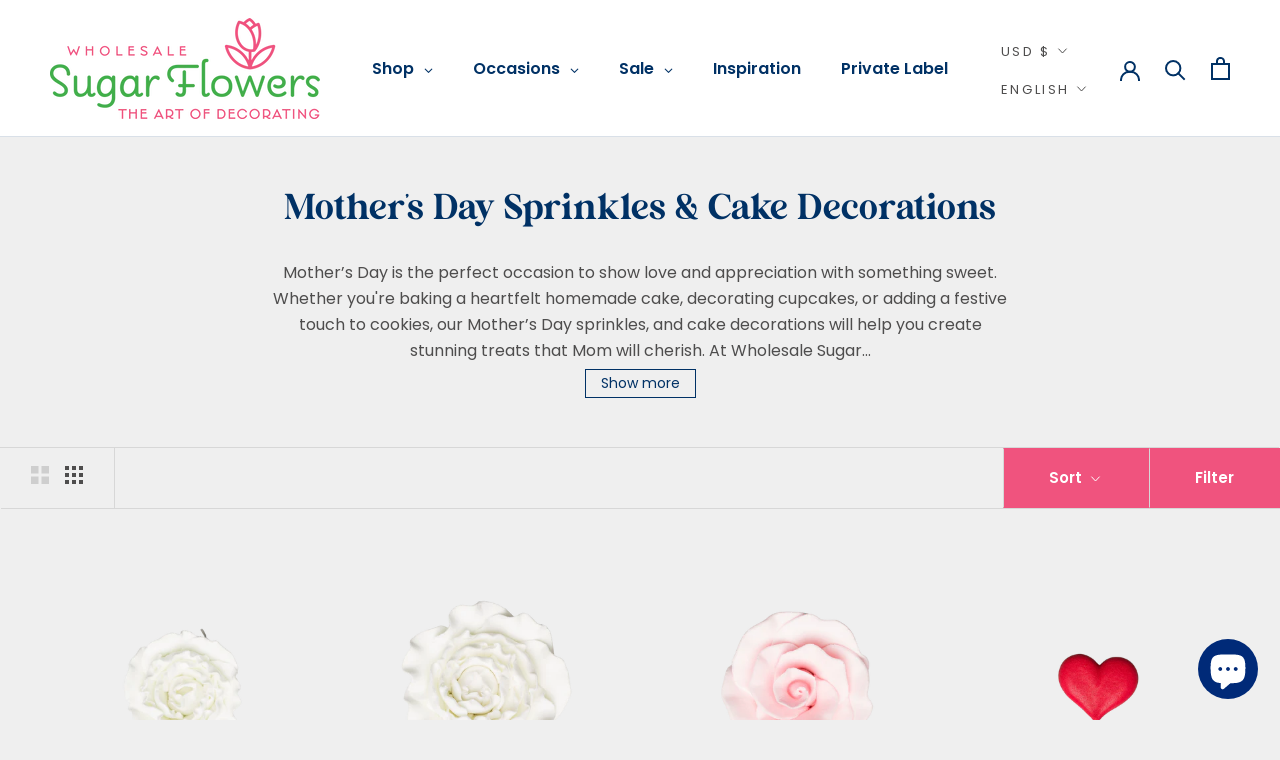

--- FILE ---
content_type: text/html; charset=utf-8
request_url: https://wholesalesugarflowers.com/collections/mothers-day
body_size: 50373
content:
<!doctype html>

<html class="no-js" lang="en">
  <head>
    <!-- Google Tag Manager -->
<script>(function(w,d,s,l,i){w[l]=w[l]||[];w[l].push({'gtm.start':
new Date().getTime(),event:'gtm.js'});var f=d.getElementsByTagName(s)[0],
j=d.createElement(s),dl=l!='dataLayer'?'&l='+l:'';j.async=true;j.src=
'https://www.googletagmanager.com/gtm.js?id='+i+dl;f.parentNode.insertBefore(j,f);
})(window,document,'script','dataLayer','GTM-TT7P8W4K');</script>
<!-- End Google Tag Manager -->
    <meta name="facebook-domain-verification" content="7a8bnx70gqiumnv119iy4o8566l9bp" />
  <link rel="stylesheet" href="https://obscure-escarpment-2240.herokuapp.com/stylesheets/bcpo-front.css">
  <script>var bcpo_product=null;  var bcpo_settings={"shop_currency":"USD","money_format2":"$ {{amount}} USD","money_format_without_currency":"$ {{amount}}"};var inventory_quantity = [];if(bcpo_product) { for (var i = 0; i < bcpo_product.variants.length; i += 1) { bcpo_product.variants[i].inventory_quantity = inventory_quantity[i]; }}window.bcpo = window.bcpo || {}; bcpo.cart = {"note":null,"attributes":{},"original_total_price":0,"total_price":0,"total_discount":0,"total_weight":0.0,"item_count":0,"items":[],"requires_shipping":false,"currency":"USD","items_subtotal_price":0,"cart_level_discount_applications":[],"checkout_charge_amount":0}; bcpo.ogFormData = FormData;</script>

    <meta charset="utf-8"> 
    <meta http-equiv="X-UA-Compatible" content="IE=edge,chrome=1">
    <meta name="viewport" content="width=device-width, initial-scale=1.0, height=device-height, minimum-scale=1.0, maximum-scale=1.0">
    <meta name="theme-color" content="">

    <title>
      Mother&#39;s Day Sprinkles &amp; Cake Decorations &ndash; Wholesale Sugar Flowers
    </title><meta name="description" content="Mother’s Day is the perfect occasion to show love and appreciation with something sweet. Whether you&#39;re baking a heartfelt homemade cake, decorating cupcakes, or adding a festive touch to cookies, our Mother’s Day sprinkles, and cake decorations will help you create stunning treats that Mom will cherish. At Wholesale S"><link rel="canonical" href="https://wholesalesugarflowers.com/collections/mothers-day"><link rel="shortcut icon" href="//wholesalesugarflowers.com/cdn/shop/files/WSF_Favicon-2_96x.png?v=1678293815" type="image/png"><meta property="og:type" content="website">
  <meta property="og:title" content="Mother&#39;s Day Sprinkles &amp; Cake Decorations">
  <meta property="og:image" content="http://wholesalesugarflowers.com/cdn/shop/files/331306.png?v=1707806095">
  <meta property="og:image:secure_url" content="https://wholesalesugarflowers.com/cdn/shop/files/331306.png?v=1707806095">
  <meta property="og:image:width" content="2048">
  <meta property="og:image:height" content="2048"><meta property="og:description" content="Mother’s Day is the perfect occasion to show love and appreciation with something sweet. Whether you&#39;re baking a heartfelt homemade cake, decorating cupcakes, or adding a festive touch to cookies, our Mother’s Day sprinkles, and cake decorations will help you create stunning treats that Mom will cherish. At Wholesale S"><meta property="og:url" content="https://wholesalesugarflowers.com/collections/mothers-day">
<meta property="og:site_name" content="Wholesale Sugar Flowers"><meta name="twitter:card" content="summary"><meta name="twitter:title" content="Mother's Day Sprinkles & Cake Decorations">
  <meta name="twitter:description" content="Mother’s Day is the perfect occasion to show love and appreciation with something sweet. Whether you&#39;re baking a heartfelt homemade cake, decorating cupcakes, or adding a festive touch to cookies, our Mother’s Day sprinkles, and cake decorations will help you create stunning treats that Mom will cherish. At Wholesale Sugar Flowers, we offer a delightful collection of sprinkles and edible decorations designed to make your Mother’s Day desserts extra special. From soft pastel jimmies to elegant sugar pearls and floral-themed quins, our collection has everything you need to bring your vision to life. Mother’s Day Sprinkles: Add a Pop of Color &amp;amp; Fun Sprinkles are a simple yet eye-catching way to elevate any dessert. For Mother’s Day, opt for beautiful, themed sprinkle mixes in shades of pink, lavender, gold, and white. Our collection includes: Pastel Jimmies – Soft, rod-shaped sprinkles">
  <meta name="twitter:image" content="https://wholesalesugarflowers.com/cdn/shop/files/331306_600x600_crop_center.png?v=1707806095">
    <style>
  @font-face {
  font-family: Roboto;
  font-weight: 500;
  font-style: normal;
  font-display: fallback;
  src: url("//wholesalesugarflowers.com/cdn/fonts/roboto/roboto_n5.250d51708d76acbac296b0e21ede8f81de4e37aa.woff2") format("woff2"),
       url("//wholesalesugarflowers.com/cdn/fonts/roboto/roboto_n5.535e8c56f4cbbdea416167af50ab0ff1360a3949.woff") format("woff");
}

  @font-face {
  font-family: Roboto;
  font-weight: 400;
  font-style: normal;
  font-display: fallback;
  src: url("//wholesalesugarflowers.com/cdn/fonts/roboto/roboto_n4.2019d890f07b1852f56ce63ba45b2db45d852cba.woff2") format("woff2"),
       url("//wholesalesugarflowers.com/cdn/fonts/roboto/roboto_n4.238690e0007583582327135619c5f7971652fa9d.woff") format("woff");
}


  @font-face {
  font-family: Roboto;
  font-weight: 700;
  font-style: normal;
  font-display: fallback;
  src: url("//wholesalesugarflowers.com/cdn/fonts/roboto/roboto_n7.f38007a10afbbde8976c4056bfe890710d51dec2.woff2") format("woff2"),
       url("//wholesalesugarflowers.com/cdn/fonts/roboto/roboto_n7.94bfdd3e80c7be00e128703d245c207769d763f9.woff") format("woff");
}

  @font-face {
  font-family: Roboto;
  font-weight: 400;
  font-style: italic;
  font-display: fallback;
  src: url("//wholesalesugarflowers.com/cdn/fonts/roboto/roboto_i4.57ce898ccda22ee84f49e6b57ae302250655e2d4.woff2") format("woff2"),
       url("//wholesalesugarflowers.com/cdn/fonts/roboto/roboto_i4.b21f3bd061cbcb83b824ae8c7671a82587b264bf.woff") format("woff");
}

  @font-face {
  font-family: Roboto;
  font-weight: 700;
  font-style: italic;
  font-display: fallback;
  src: url("//wholesalesugarflowers.com/cdn/fonts/roboto/roboto_i7.7ccaf9410746f2c53340607c42c43f90a9005937.woff2") format("woff2"),
       url("//wholesalesugarflowers.com/cdn/fonts/roboto/roboto_i7.49ec21cdd7148292bffea74c62c0df6e93551516.woff") format("woff");
}


  :root {
    --heading-font-family : 'Britania Ligatura Web', Roboto, sans-serif;
    --heading-font-weight : 500;
    --heading-font-style  : normal;

    --text-font-family : 'Poppins Web', Roboto, sans-serif;
    --text-font-weight : 400;
    --text-font-style  : normal;

    --base-text-font-size   : 16px;
    --default-text-font-size: 14px;--background          : #efefef;
    --background-rgb      : 239, 239, 239;
    --light-background    : #ffffff;
    --light-background-rgb: 255, 255, 255;
    --heading-color       : #003165;
    --text-color          : #4e4d4d;
    --text-color-rgb      : 78, 77, 77;
    --text-color-light    : #4e4d4d;
    --text-color-light-rgb: 78, 77, 77;
    --link-color          : #f0537e;
    --link-color-rgb      : 240, 83, 126;
    --border-color        : #d7d7d7;
    --border-color-rgb    : 215, 215, 215;

    --button-background    : #f0537e;
    --button-background-rgb: 240, 83, 126;
    --button-text-color    : #ffffff;

    --header-background       : #ffffff;
    --header-heading-color    : #003165;
    --header-light-text-color : #4e4d4d;
    --header-border-color     : #d9e0e8;

    --footer-background    : #ffffff;
    --footer-text-color    : #4e4d4d;
    --footer-heading-color : #41ad49;
    --footer-border-color  : #e4e4e4;

    --navigation-background      : #003165;
    --navigation-background-rgb  : 0, 49, 101;
    --navigation-text-color      : #ffffff;
    --navigation-text-color-light: rgba(255, 255, 255, 0.5);
    --navigation-border-color    : rgba(255, 255, 255, 0.25);

    --newsletter-popup-background     : #f8a9a2;
    --newsletter-popup-text-color     : #ffffff;
    --newsletter-popup-text-color-rgb : 255, 255, 255;

    --secondary-elements-background       : #f0537e;
    --secondary-elements-background-rgb   : 240, 83, 126;
    --secondary-elements-text-color       : #ffffff;
    --secondary-elements-text-color-light : rgba(255, 255, 255, 0.5);
    --secondary-elements-border-color     : rgba(255, 255, 255, 0.25);

    --product-sale-price-color    : #41ad49;
    --product-sale-price-color-rgb: 65, 173, 73;

    /* Shopify related variables */
    --payment-terms-background-color: #efefef;

    /* Products */

    --horizontal-spacing-four-products-per-row: 40px;
        --horizontal-spacing-two-products-per-row : 40px;

    --vertical-spacing-four-products-per-row: 60px;
        --vertical-spacing-two-products-per-row : 75px;

    /* Animation */
    --drawer-transition-timing: cubic-bezier(0.645, 0.045, 0.355, 1);
    --header-base-height: 80px; /* We set a default for browsers that do not support CSS variables */

    /* Cursors */
    --cursor-zoom-in-svg    : url(//wholesalesugarflowers.com/cdn/shop/t/31/assets/cursor-zoom-in.svg?v=135672993793454553511623790455);
    --cursor-zoom-in-2x-svg : url(//wholesalesugarflowers.com/cdn/shop/t/31/assets/cursor-zoom-in-2x.svg?v=38956931247091918301623790455);
  }
</style>

<script>
  // IE11 does not have support for CSS variables, so we have to polyfill them
  if (!(((window || {}).CSS || {}).supports && window.CSS.supports('(--a: 0)'))) {
    const script = document.createElement('script');
    script.type = 'text/javascript';
    script.src = 'https://cdn.jsdelivr.net/npm/css-vars-ponyfill@2';
    script.onload = function() {
      cssVars({});
    };

    document.getElementsByTagName('head')[0].appendChild(script);
  }
</script>

    <script>window.performance && window.performance.mark && window.performance.mark('shopify.content_for_header.start');</script><meta name="google-site-verification" content="urt77Lk3yPV4wGVuGOFZFGgX7OEItdr4cBt1ARniQOg">
<meta name="google-site-verification" content="h9-0V9qW3H6p8Zp13risIVFMo1lDacqjfjDgRNTfTVI">
<meta id="shopify-digital-wallet" name="shopify-digital-wallet" content="/11616030/digital_wallets/dialog">
<meta name="shopify-checkout-api-token" content="c9ac7b391c56f7a9d57caaf9585200ef">
<link rel="alternate" type="application/atom+xml" title="Feed" href="/collections/mothers-day.atom" />
<link rel="next" href="/collections/mothers-day?page=2">
<link rel="alternate" hreflang="x-default" href="https://wholesalesugarflowers.com/collections/mothers-day">
<link rel="alternate" hreflang="en-US" href="https://wholesalesugarflowers.com/collections/mothers-day">
<link rel="alternate" hreflang="es-US" href="https://wholesalesugarflowers.com/es/collections/mothers-day">
<link rel="alternate" type="application/json+oembed" href="https://wholesalesugarflowers.com/collections/mothers-day.oembed">
<script async="async" src="/checkouts/internal/preloads.js?locale=en-US"></script>
<link rel="preconnect" href="https://shop.app" crossorigin="anonymous">
<script async="async" src="https://shop.app/checkouts/internal/preloads.js?locale=en-US&shop_id=11616030" crossorigin="anonymous"></script>
<script id="apple-pay-shop-capabilities" type="application/json">{"shopId":11616030,"countryCode":"US","currencyCode":"USD","merchantCapabilities":["supports3DS"],"merchantId":"gid:\/\/shopify\/Shop\/11616030","merchantName":"Wholesale Sugar Flowers","requiredBillingContactFields":["postalAddress","email","phone"],"requiredShippingContactFields":["postalAddress","email","phone"],"shippingType":"shipping","supportedNetworks":["visa","masterCard","amex","discover","elo","jcb"],"total":{"type":"pending","label":"Wholesale Sugar Flowers","amount":"1.00"},"shopifyPaymentsEnabled":true,"supportsSubscriptions":true}</script>
<script id="shopify-features" type="application/json">{"accessToken":"c9ac7b391c56f7a9d57caaf9585200ef","betas":["rich-media-storefront-analytics"],"domain":"wholesalesugarflowers.com","predictiveSearch":true,"shopId":11616030,"locale":"en"}</script>
<script>var Shopify = Shopify || {};
Shopify.shop = "wholesale-sugar-flowers.myshopify.com";
Shopify.locale = "en";
Shopify.currency = {"active":"USD","rate":"1.0"};
Shopify.country = "US";
Shopify.theme = {"name":"Prestige","id":122993967300,"schema_name":"Prestige","schema_version":"4.14.5","theme_store_id":855,"role":"main"};
Shopify.theme.handle = "null";
Shopify.theme.style = {"id":null,"handle":null};
Shopify.cdnHost = "wholesalesugarflowers.com/cdn";
Shopify.routes = Shopify.routes || {};
Shopify.routes.root = "/";</script>
<script type="module">!function(o){(o.Shopify=o.Shopify||{}).modules=!0}(window);</script>
<script>!function(o){function n(){var o=[];function n(){o.push(Array.prototype.slice.apply(arguments))}return n.q=o,n}var t=o.Shopify=o.Shopify||{};t.loadFeatures=n(),t.autoloadFeatures=n()}(window);</script>
<script>
  window.ShopifyPay = window.ShopifyPay || {};
  window.ShopifyPay.apiHost = "shop.app\/pay";
  window.ShopifyPay.redirectState = null;
</script>
<script id="shop-js-analytics" type="application/json">{"pageType":"collection"}</script>
<script defer="defer" async type="module" src="//wholesalesugarflowers.com/cdn/shopifycloud/shop-js/modules/v2/client.init-shop-cart-sync_IZsNAliE.en.esm.js"></script>
<script defer="defer" async type="module" src="//wholesalesugarflowers.com/cdn/shopifycloud/shop-js/modules/v2/chunk.common_0OUaOowp.esm.js"></script>
<script type="module">
  await import("//wholesalesugarflowers.com/cdn/shopifycloud/shop-js/modules/v2/client.init-shop-cart-sync_IZsNAliE.en.esm.js");
await import("//wholesalesugarflowers.com/cdn/shopifycloud/shop-js/modules/v2/chunk.common_0OUaOowp.esm.js");

  window.Shopify.SignInWithShop?.initShopCartSync?.({"fedCMEnabled":true,"windoidEnabled":true});

</script>
<script>
  window.Shopify = window.Shopify || {};
  if (!window.Shopify.featureAssets) window.Shopify.featureAssets = {};
  window.Shopify.featureAssets['shop-js'] = {"shop-cart-sync":["modules/v2/client.shop-cart-sync_DLOhI_0X.en.esm.js","modules/v2/chunk.common_0OUaOowp.esm.js"],"init-fed-cm":["modules/v2/client.init-fed-cm_C6YtU0w6.en.esm.js","modules/v2/chunk.common_0OUaOowp.esm.js"],"shop-button":["modules/v2/client.shop-button_BCMx7GTG.en.esm.js","modules/v2/chunk.common_0OUaOowp.esm.js"],"shop-cash-offers":["modules/v2/client.shop-cash-offers_BT26qb5j.en.esm.js","modules/v2/chunk.common_0OUaOowp.esm.js","modules/v2/chunk.modal_CGo_dVj3.esm.js"],"init-windoid":["modules/v2/client.init-windoid_B9PkRMql.en.esm.js","modules/v2/chunk.common_0OUaOowp.esm.js"],"init-shop-email-lookup-coordinator":["modules/v2/client.init-shop-email-lookup-coordinator_DZkqjsbU.en.esm.js","modules/v2/chunk.common_0OUaOowp.esm.js"],"shop-toast-manager":["modules/v2/client.shop-toast-manager_Di2EnuM7.en.esm.js","modules/v2/chunk.common_0OUaOowp.esm.js"],"shop-login-button":["modules/v2/client.shop-login-button_BtqW_SIO.en.esm.js","modules/v2/chunk.common_0OUaOowp.esm.js","modules/v2/chunk.modal_CGo_dVj3.esm.js"],"avatar":["modules/v2/client.avatar_BTnouDA3.en.esm.js"],"pay-button":["modules/v2/client.pay-button_CWa-C9R1.en.esm.js","modules/v2/chunk.common_0OUaOowp.esm.js"],"init-shop-cart-sync":["modules/v2/client.init-shop-cart-sync_IZsNAliE.en.esm.js","modules/v2/chunk.common_0OUaOowp.esm.js"],"init-customer-accounts":["modules/v2/client.init-customer-accounts_DenGwJTU.en.esm.js","modules/v2/client.shop-login-button_BtqW_SIO.en.esm.js","modules/v2/chunk.common_0OUaOowp.esm.js","modules/v2/chunk.modal_CGo_dVj3.esm.js"],"init-shop-for-new-customer-accounts":["modules/v2/client.init-shop-for-new-customer-accounts_JdHXxpS9.en.esm.js","modules/v2/client.shop-login-button_BtqW_SIO.en.esm.js","modules/v2/chunk.common_0OUaOowp.esm.js","modules/v2/chunk.modal_CGo_dVj3.esm.js"],"init-customer-accounts-sign-up":["modules/v2/client.init-customer-accounts-sign-up_D6__K_p8.en.esm.js","modules/v2/client.shop-login-button_BtqW_SIO.en.esm.js","modules/v2/chunk.common_0OUaOowp.esm.js","modules/v2/chunk.modal_CGo_dVj3.esm.js"],"checkout-modal":["modules/v2/client.checkout-modal_C_ZQDY6s.en.esm.js","modules/v2/chunk.common_0OUaOowp.esm.js","modules/v2/chunk.modal_CGo_dVj3.esm.js"],"shop-follow-button":["modules/v2/client.shop-follow-button_XetIsj8l.en.esm.js","modules/v2/chunk.common_0OUaOowp.esm.js","modules/v2/chunk.modal_CGo_dVj3.esm.js"],"lead-capture":["modules/v2/client.lead-capture_DvA72MRN.en.esm.js","modules/v2/chunk.common_0OUaOowp.esm.js","modules/v2/chunk.modal_CGo_dVj3.esm.js"],"shop-login":["modules/v2/client.shop-login_ClXNxyh6.en.esm.js","modules/v2/chunk.common_0OUaOowp.esm.js","modules/v2/chunk.modal_CGo_dVj3.esm.js"],"payment-terms":["modules/v2/client.payment-terms_CNlwjfZz.en.esm.js","modules/v2/chunk.common_0OUaOowp.esm.js","modules/v2/chunk.modal_CGo_dVj3.esm.js"]};
</script>
<script>(function() {
  var isLoaded = false;
  function asyncLoad() {
    if (isLoaded) return;
    isLoaded = true;
    var urls = ["\/\/cdn.shopify.com\/proxy\/0038ed60098f520973c0d81be40f1e10dd65bd1e747af24a0f7a428a0bd0c796\/obscure-escarpment-2240.herokuapp.com\/js\/best_custom_product_options.js?shop=wholesale-sugar-flowers.myshopify.com\u0026sp-cache-control=cHVibGljLCBtYXgtYWdlPTkwMA","https:\/\/cdn.shopify.com\/s\/files\/1\/1161\/6030\/t\/31\/assets\/pop_11616030.js?v=1669477853\u0026shop=wholesale-sugar-flowers.myshopify.com","https:\/\/d1639lhkj5l89m.cloudfront.net\/js\/storefront\/uppromote.js?shop=wholesale-sugar-flowers.myshopify.com","https:\/\/cdn.hextom.com\/js\/freeshippingbar.js?shop=wholesale-sugar-flowers.myshopify.com","https:\/\/cdn.hextom.com\/js\/quickannouncementbar.js?shop=wholesale-sugar-flowers.myshopify.com"];
    for (var i = 0; i < urls.length; i++) {
      var s = document.createElement('script');
      s.type = 'text/javascript';
      s.async = true;
      s.src = urls[i];
      var x = document.getElementsByTagName('script')[0];
      x.parentNode.insertBefore(s, x);
    }
  };
  if(window.attachEvent) {
    window.attachEvent('onload', asyncLoad);
  } else {
    window.addEventListener('load', asyncLoad, false);
  }
})();</script>
<script id="__st">var __st={"a":11616030,"offset":-18000,"reqid":"73eb1559-c63d-4d01-8819-3558e0c42360-1768557079","pageurl":"wholesalesugarflowers.com\/collections\/mothers-day","u":"ddc8a9755fe7","p":"collection","rtyp":"collection","rid":398403010777};</script>
<script>window.ShopifyPaypalV4VisibilityTracking = true;</script>
<script id="captcha-bootstrap">!function(){'use strict';const t='contact',e='account',n='new_comment',o=[[t,t],['blogs',n],['comments',n],[t,'customer']],c=[[e,'customer_login'],[e,'guest_login'],[e,'recover_customer_password'],[e,'create_customer']],r=t=>t.map((([t,e])=>`form[action*='/${t}']:not([data-nocaptcha='true']) input[name='form_type'][value='${e}']`)).join(','),a=t=>()=>t?[...document.querySelectorAll(t)].map((t=>t.form)):[];function s(){const t=[...o],e=r(t);return a(e)}const i='password',u='form_key',d=['recaptcha-v3-token','g-recaptcha-response','h-captcha-response',i],f=()=>{try{return window.sessionStorage}catch{return}},m='__shopify_v',_=t=>t.elements[u];function p(t,e,n=!1){try{const o=window.sessionStorage,c=JSON.parse(o.getItem(e)),{data:r}=function(t){const{data:e,action:n}=t;return t[m]||n?{data:e,action:n}:{data:t,action:n}}(c);for(const[e,n]of Object.entries(r))t.elements[e]&&(t.elements[e].value=n);n&&o.removeItem(e)}catch(o){console.error('form repopulation failed',{error:o})}}const l='form_type',E='cptcha';function T(t){t.dataset[E]=!0}const w=window,h=w.document,L='Shopify',v='ce_forms',y='captcha';let A=!1;((t,e)=>{const n=(g='f06e6c50-85a8-45c8-87d0-21a2b65856fe',I='https://cdn.shopify.com/shopifycloud/storefront-forms-hcaptcha/ce_storefront_forms_captcha_hcaptcha.v1.5.2.iife.js',D={infoText:'Protected by hCaptcha',privacyText:'Privacy',termsText:'Terms'},(t,e,n)=>{const o=w[L][v],c=o.bindForm;if(c)return c(t,g,e,D).then(n);var r;o.q.push([[t,g,e,D],n]),r=I,A||(h.body.append(Object.assign(h.createElement('script'),{id:'captcha-provider',async:!0,src:r})),A=!0)});var g,I,D;w[L]=w[L]||{},w[L][v]=w[L][v]||{},w[L][v].q=[],w[L][y]=w[L][y]||{},w[L][y].protect=function(t,e){n(t,void 0,e),T(t)},Object.freeze(w[L][y]),function(t,e,n,w,h,L){const[v,y,A,g]=function(t,e,n){const i=e?o:[],u=t?c:[],d=[...i,...u],f=r(d),m=r(i),_=r(d.filter((([t,e])=>n.includes(e))));return[a(f),a(m),a(_),s()]}(w,h,L),I=t=>{const e=t.target;return e instanceof HTMLFormElement?e:e&&e.form},D=t=>v().includes(t);t.addEventListener('submit',(t=>{const e=I(t);if(!e)return;const n=D(e)&&!e.dataset.hcaptchaBound&&!e.dataset.recaptchaBound,o=_(e),c=g().includes(e)&&(!o||!o.value);(n||c)&&t.preventDefault(),c&&!n&&(function(t){try{if(!f())return;!function(t){const e=f();if(!e)return;const n=_(t);if(!n)return;const o=n.value;o&&e.removeItem(o)}(t);const e=Array.from(Array(32),(()=>Math.random().toString(36)[2])).join('');!function(t,e){_(t)||t.append(Object.assign(document.createElement('input'),{type:'hidden',name:u})),t.elements[u].value=e}(t,e),function(t,e){const n=f();if(!n)return;const o=[...t.querySelectorAll(`input[type='${i}']`)].map((({name:t})=>t)),c=[...d,...o],r={};for(const[a,s]of new FormData(t).entries())c.includes(a)||(r[a]=s);n.setItem(e,JSON.stringify({[m]:1,action:t.action,data:r}))}(t,e)}catch(e){console.error('failed to persist form',e)}}(e),e.submit())}));const S=(t,e)=>{t&&!t.dataset[E]&&(n(t,e.some((e=>e===t))),T(t))};for(const o of['focusin','change'])t.addEventListener(o,(t=>{const e=I(t);D(e)&&S(e,y())}));const B=e.get('form_key'),M=e.get(l),P=B&&M;t.addEventListener('DOMContentLoaded',(()=>{const t=y();if(P)for(const e of t)e.elements[l].value===M&&p(e,B);[...new Set([...A(),...v().filter((t=>'true'===t.dataset.shopifyCaptcha))])].forEach((e=>S(e,t)))}))}(h,new URLSearchParams(w.location.search),n,t,e,['guest_login'])})(!1,!0)}();</script>
<script integrity="sha256-4kQ18oKyAcykRKYeNunJcIwy7WH5gtpwJnB7kiuLZ1E=" data-source-attribution="shopify.loadfeatures" defer="defer" src="//wholesalesugarflowers.com/cdn/shopifycloud/storefront/assets/storefront/load_feature-a0a9edcb.js" crossorigin="anonymous"></script>
<script crossorigin="anonymous" defer="defer" src="//wholesalesugarflowers.com/cdn/shopifycloud/storefront/assets/shopify_pay/storefront-65b4c6d7.js?v=20250812"></script>
<script data-source-attribution="shopify.dynamic_checkout.dynamic.init">var Shopify=Shopify||{};Shopify.PaymentButton=Shopify.PaymentButton||{isStorefrontPortableWallets:!0,init:function(){window.Shopify.PaymentButton.init=function(){};var t=document.createElement("script");t.src="https://wholesalesugarflowers.com/cdn/shopifycloud/portable-wallets/latest/portable-wallets.en.js",t.type="module",document.head.appendChild(t)}};
</script>
<script data-source-attribution="shopify.dynamic_checkout.buyer_consent">
  function portableWalletsHideBuyerConsent(e){var t=document.getElementById("shopify-buyer-consent"),n=document.getElementById("shopify-subscription-policy-button");t&&n&&(t.classList.add("hidden"),t.setAttribute("aria-hidden","true"),n.removeEventListener("click",e))}function portableWalletsShowBuyerConsent(e){var t=document.getElementById("shopify-buyer-consent"),n=document.getElementById("shopify-subscription-policy-button");t&&n&&(t.classList.remove("hidden"),t.removeAttribute("aria-hidden"),n.addEventListener("click",e))}window.Shopify?.PaymentButton&&(window.Shopify.PaymentButton.hideBuyerConsent=portableWalletsHideBuyerConsent,window.Shopify.PaymentButton.showBuyerConsent=portableWalletsShowBuyerConsent);
</script>
<script data-source-attribution="shopify.dynamic_checkout.cart.bootstrap">document.addEventListener("DOMContentLoaded",(function(){function t(){return document.querySelector("shopify-accelerated-checkout-cart, shopify-accelerated-checkout")}if(t())Shopify.PaymentButton.init();else{new MutationObserver((function(e,n){t()&&(Shopify.PaymentButton.init(),n.disconnect())})).observe(document.body,{childList:!0,subtree:!0})}}));
</script>
<link id="shopify-accelerated-checkout-styles" rel="stylesheet" media="screen" href="https://wholesalesugarflowers.com/cdn/shopifycloud/portable-wallets/latest/accelerated-checkout-backwards-compat.css" crossorigin="anonymous">
<style id="shopify-accelerated-checkout-cart">
        #shopify-buyer-consent {
  margin-top: 1em;
  display: inline-block;
  width: 100%;
}

#shopify-buyer-consent.hidden {
  display: none;
}

#shopify-subscription-policy-button {
  background: none;
  border: none;
  padding: 0;
  text-decoration: underline;
  font-size: inherit;
  cursor: pointer;
}

#shopify-subscription-policy-button::before {
  box-shadow: none;
}

      </style>

<script>window.performance && window.performance.mark && window.performance.mark('shopify.content_for_header.end');</script>

    <link rel="stylesheet" href="//wholesalesugarflowers.com/cdn/shop/t/31/assets/fonts.css?v=121838426838560146371677166342">
    <link rel="stylesheet" href="//wholesalesugarflowers.com/cdn/shop/t/31/assets/theme.css?v=166281112065714473161678386071">
    <link rel="stylesheet" href="//wholesalesugarflowers.com/cdn/shop/t/31/assets/custom.css?v=154309532269548601401678453388">

    <script>// This allows to expose several variables to the global scope, to be used in scripts
      window.theme = {
        pageType: "collection",
        moneyFormat: "$ {{amount}}",
        moneyWithCurrencyFormat: "$ {{amount}} USD",
        productImageSize: "natural",
        searchMode: "product",
        showPageTransition: false,
        showElementStaggering: true,
        showImageZooming: true
      };

      window.routes = {
        rootUrl: "\/",
        rootUrlWithoutSlash: '',
        cartUrl: "\/cart",
        cartAddUrl: "\/cart\/add",
        cartChangeUrl: "\/cart\/change",
        searchUrl: "\/search",
        productRecommendationsUrl: "\/recommendations\/products"
      };

      window.languages = {
        cartAddNote: "Add Order Note",
        cartEditNote: "Edit Order Note",
        productImageLoadingError: "This image could not be loaded. Please try to reload the page.",
        productFormAddToCart: "Add to cart",
        productFormUnavailable: "Unavailable",
        productFormSoldOut: "Sold Out",
        shippingEstimatorOneResult: "1 option available:",
        shippingEstimatorMoreResults: "{{count}} options available:",
        shippingEstimatorNoResults: "No shipping could be found"
      };

      window.lazySizesConfig = {
        loadHidden: false,
        hFac: 0.5,
        expFactor: 2,
        ricTimeout: 150,
        lazyClass: 'Image--lazyLoad',
        loadingClass: 'Image--lazyLoading',
        loadedClass: 'Image--lazyLoaded'
      };

      document.documentElement.className = document.documentElement.className.replace('no-js', 'js');
      document.documentElement.style.setProperty('--window-height', window.innerHeight + 'px');

      // We do a quick detection of some features (we could use Modernizr but for so little...)
      (function() {
        document.documentElement.className += ((window.CSS && window.CSS.supports('(position: sticky) or (position: -webkit-sticky)')) ? ' supports-sticky' : ' no-supports-sticky');
        document.documentElement.className += (window.matchMedia('(-moz-touch-enabled: 1), (hover: none)')).matches ? ' no-supports-hover' : ' supports-hover';
      }());
    </script>

    <script src="//wholesalesugarflowers.com/cdn/shop/t/31/assets/lazysizes.min.js?v=174358363404432586981621363732" async></script><!-- jquery -->
    <script src="https://code.jquery.com/jquery-3.6.0.min.js" integrity="sha256-/xUj+3OJU5yExlq6GSYGSHk7tPXikynS7ogEvDej/m4=" crossorigin="anonymous"></script>
    
    <script src="https://polyfill-fastly.net/v3/polyfill.min.js?unknown=polyfill&features=fetch,Element.prototype.closest,Element.prototype.remove,Element.prototype.classList,Array.prototype.includes,Array.prototype.fill,Object.assign,CustomEvent,IntersectionObserver,IntersectionObserverEntry,URL" defer></script>
    <script src="//wholesalesugarflowers.com/cdn/shop/t/31/assets/libs.min.js?v=26178543184394469741621363732" defer></script>
    <script src="//wholesalesugarflowers.com/cdn/shop/t/31/assets/theme.js?v=95402812055346239801647453816" defer></script>
    <script src="//wholesalesugarflowers.com/cdn/shop/t/31/assets/custom.js?v=168177383869008907711679958626" defer></script>

    <script>
      (function () {
        window.onpageshow = function() {
          if (window.theme.showPageTransition) {
            var pageTransition = document.querySelector('.PageTransition');

            if (pageTransition) {
              pageTransition.style.visibility = 'visible';
              pageTransition.style.opacity = '0';
            }
          }

          // When the page is loaded from the cache, we have to reload the cart content
          document.documentElement.dispatchEvent(new CustomEvent('cart:refresh', {
            bubbles: true
          }));
        };
      })();
    </script>

    


  <script type="application/ld+json">
  {
    "@context": "http://schema.org",
    "@type": "BreadcrumbList",
  "itemListElement": [{
      "@type": "ListItem",
      "position": 1,
      "name": "Translation missing: en.general.breadcrumb.home",
      "item": "https://wholesalesugarflowers.com"
    },{
          "@type": "ListItem",
          "position": 2,
          "name": "Mother's Day Sprinkles \u0026 Cake Decorations",
          "item": "https://wholesalesugarflowers.com/collections/mothers-day"
        }]
  }
  </script>

   

<script>window.__pagefly_analytics_settings__ = {"acceptTracking":false};</script>

    <style>
      .SectionHeader__Description {
    max-width: 750px !important;
}
    </style>
 
<script src="https://www.dwin1.com/19038.js" type="text/javascript" defer="defer"></script>
<!-- BEGIN app block: shopify://apps/globo-mega-menu/blocks/app-embed/7a00835e-fe40-45a5-a615-2eb4ab697b58 -->
<link href="//cdn.shopify.com/extensions/019b6e53-04e2-713c-aa06-5bced6079bf6/menufrontend-304/assets/main-navigation-styles.min.css" rel="stylesheet" type="text/css" media="all" />
<link href="//cdn.shopify.com/extensions/019b6e53-04e2-713c-aa06-5bced6079bf6/menufrontend-304/assets/theme-styles.min.css" rel="stylesheet" type="text/css" media="all" />
<script type="text/javascript" hs-ignore data-cookieconsent="ignore" data-ccm-injected>
document.getElementsByTagName('html')[0].classList.add('globo-menu-loading');
window.GloboMenuConfig = window.GloboMenuConfig || {}
window.GloboMenuConfig.curLocale = "en";
window.GloboMenuConfig.shop = "wholesale-sugar-flowers.myshopify.com";
window.GloboMenuConfig.GloboMenuLocale = "en";
window.GloboMenuConfig.locale = "en";
window.menuRootUrl = "";
window.GloboMenuCustomer = false;
window.GloboMenuAssetsUrl = 'https://cdn.shopify.com/extensions/019b6e53-04e2-713c-aa06-5bced6079bf6/menufrontend-304/assets/';
window.GloboMenuFilesUrl = '//wholesalesugarflowers.com/cdn/shop/files/';
window.GloboMenuLinklists = {"main-menu": [{'url' :"\/collections\/all", 'title': "Products"},{'url' :"\/pages\/occasions", 'title': "Occasions"},{'url' :"\/blogs\/inspiration", 'title': "Inspiration"},{'url' :"\/collections\/sale", 'title': "Sale"},{'url' :"https:\/\/wholesalesugarflowers.com\/pages\/the-collective", 'title': "The Collective"},{'url' :"\/pages\/private-label", 'title': "Private Label"}],"footer": [{'url' :"\/pages\/easy-faqs", 'title': "FAQ's"},{'url' :"\/pages\/shipping", 'title': "Shipping"},{'url' :"\/pages\/contact-us", 'title': "Contact us"},{'url' :"\/pages\/about-us", 'title': "About"},{'url' :"\/blogs\/press", 'title': "Press"},{'url' :"\/pages\/privacy", 'title': "Privacy Statement"},{'url' :"\/pages\/return-policy", 'title': "Return Policy"},{'url' :"https:\/\/easyCatalog.com\/flipbook_catalog\/97223#flipbook-97223", 'title': "Catalog"}],"product-categories": [{'url' :"\/collections\/gumpaste-flowers", 'title': "Gumpaste Flowers"},{'url' :"\/collections\/gumpaste-decorations", 'title': "Gumpaste Decorations"},{'url' :"\/collections\/edible-decorations", 'title': "Edibles \u0026 Decorations"},{'url' :"\/collections\/royal-icing-flowers", 'title': "Royal Icing Flowers"},{'url' :"\/collections\/royal-icing-decorations", 'title': "Royal Icing Decorations"},{'url' :"\/collections\/dusting-powders", 'title': "Dusting Powders"},{'url' :"\/collections\/tools-1", 'title': "Tools"},{'url' :"\/collections\/waterproof-ribbon-cake-wraps", 'title': "Waterproof Ribbon \u0026 Cake Wraps"}],"blossoms": [{'url' :"\/collections\/blue-bells", 'title': "Blue Bells"},{'url' :"\/collections\/browallia", 'title': "Browallia"},{'url' :"\/collections\/dogwood", 'title': "Dogwood"},{'url' :"\/collections\/fruit-blossom", 'title': "Fruit Blossom"},{'url' :"\/collections\/jasmine", 'title': "Jasmine"},{'url' :"\/collections\/morning-glory", 'title': "Morning Glory"}],"orchids": [{'url' :"\/collections\/cattleya", 'title': "Cattleya"},{'url' :"\/collections\/cymbidium", 'title': "Cymbidium"}],"edibles-decorations": [{'url' :"\/collections\/confetti-quins", 'title': "Edible Confetti (Quins)"},{'url' :"\/collections\/edible-glitter", 'title': "Edible Glitter"},{'url' :"\/collections\/sprinkles-jimmies", 'title': "Jimmies (Sprinkles)"},{'url' :"\/collections\/non-pareils", 'title': "Non-Pareils"},{'url' :"\/collections\/sugar-crystals", 'title': "Sugar Crystals"},{'url' :"\/collections\/sugar-pearls", 'title': "Sugar Pearls"}],"dusting-powders": [{'url' :"\/collections\/diamond-dusts", 'title': "Diamond Dust"},{'url' :"\/collections\/highlighter-dusts", 'title': "Highlighter Dust"},{'url' :"\/collections\/luster-dust", 'title': "Luster Dust"},{'url' :"\/collections\/pearl-dust-1", 'title': "Pearl Dust"},{'url' :"\/collections\/petal-dusts", 'title': "Petal Dust"},{'url' :"\/collections\/pearl-dust", 'title': "Bulk Dust"}],"tools": [{'url' :"\/collections\/markers-edible-ink", 'title': "Markers (Edible Ink)"},{'url' :"\/collections\/floral-tape-wire", 'title': "Floral Tape \u0026 Wire"},{'url' :"\/collections\/cake-pop-sticks", 'title': "Cake Pop Sticks"}],"waterproof-ribbon-cake-wraps": [{'url' :"\/collections\/1-5-waterproof-ribbon", 'title': "1.5\" Waterproof Ribbon"},{'url' :"\/collections\/cake-wraps", 'title': "Cake Wraps"}],"seasonal": [{'url' :"\/collections\/thanksgiving", 'title': "Thanksgiving"},{'url' :"\/collections\/christmas", 'title': "Christmas"}],"royal-icing-flowers": [{'url' :"\/collections\/royal-icing-easter-lily", 'title': "Easter Lily"}],"roses-icing": [{'url' :"\/collections\/royal-icing-rosebuds", 'title': "Rosebuds"}],"customer-account-main-menu": [{'url' :"\/", 'title': "Shop"},{'url' :"https:\/\/shopify.com\/11616030\/account\/orders?locale=en\u0026region_country=US", 'title': "Orders"}]}
window.GloboMenuConfig.is_app_embedded = true;
window.showAdsInConsole = true;
</script>

<link href="https://cdn.shopify.com/extensions/019b6e53-04e2-713c-aa06-5bced6079bf6/menufrontend-304/assets/globo.menu.replace.js" as="script" rel="preload"><script hs-ignore data-cookieconsent="ignore" data-ccm-injected type="text/javascript">
  window.GloboMenus = window.GloboMenus || [];
  var menuKey = 99025;
  window.GloboMenus[menuKey] = window.GloboMenus[menuKey] || {};
  window.GloboMenus[menuKey].id = menuKey;window.GloboMenus[menuKey].replacement = {"type":"auto","main_menu_selector":null,"mobile_menu_selector":null};window.GloboMenus[menuKey].type = "main";
  window.GloboMenus[menuKey].schedule = {"enable":false,"from":"0","to":"0"};
  window.GloboMenus[menuKey].settings ={"font":{"tab_fontsize":"15","menu_fontsize":"16","tab_fontfamily":"Poppins","tab_fontweight":"500","menu_fontfamily":"Poppins","menu_fontweight":"600","tab_fontfamily_2":"Lato","menu_fontfamily_2":"Lato","submenu_text_fontsize":"14","tab_fontfamily_custom":false,"menu_fontfamily_custom":false,"submenu_text_fontfamily":"Poppins","submenu_text_fontweight":"regular","submenu_heading_fontsize":"15","submenu_text_fontfamily_2":"Arimo","submenu_heading_fontfamily":"Poppins","submenu_heading_fontweight":"600","submenu_description_fontsize":"12","submenu_heading_fontfamily_2":"Bitter","submenu_description_fontfamily":"Poppins","submenu_description_fontweight":"regular","submenu_text_fontfamily_custom":false,"submenu_description_fontfamily_2":"Indie Flower","submenu_heading_fontfamily_custom":false,"submenu_description_fontfamily_custom":false},"color":{"menu_text":"rgba(0, 49, 101, 1)","menu_border":"rgba(0, 49, 101, 1)","submenu_text":"#313131","atc_text_color":"#FFFFFF","submenu_border":"#d1d1d1","menu_background":"rgba(0, 49, 101, 0)","menu_text_hover":"rgba(0, 49, 101, 1)","sale_text_color":"#ffffff","submenu_heading":"rgba(0, 49, 101, 1)","tab_heading_color":"#202020","soldout_text_color":"#757575","submenu_background":"#ffffff","submenu_text_hover":"#000000","submenu_description":"#969696","atc_background_color":"#1F1F1F","atc_text_color_hover":"#FFFFFF","tab_background_hover":"#d9d9d9","menu_background_hover":"rgba(0, 49, 101, 0)","sale_background_color":"#ec523e","soldout_background_color":"#d5d5d5","tab_heading_active_color":"#000000","submenu_description_hover":"#4d5bcd","atc_background_color_hover":"#000000"},"general":{"asap":true,"align":"center","border":false,"search":false,"trigger":"hover","max_width":null,"indicators":true,"responsive":"768","transition":"fade","menu_padding":"20","carousel_loop":true,"mobile_border":true,"mobile_trigger":"click_toggle","submenu_border":true,"tab_lineheight":"50","menu_lineheight":"50","lazy_load_enable":true,"transition_delay":"150","transition_speed":"300","submenu_max_width":null,"carousel_auto_play":true,"dropdown_lineheight":"50","linklist_lineheight":"30","mobile_sticky_header":true,"desktop_sticky_header":true},"language":{"name":"Name","sale":"Sale","send":"Send","view":"View details","email":"Email","phone":"Phone Number","search":"Search for...","message":"Message","sold_out":"Sold out","add_to_cart":"Add to cart"}};
  window.GloboMenus[menuKey].itemsLength = 5;
</script><script type="template/html" id="globoMenu99025HTML"><ul class="gm-menu gm-menu-99025 gm-mobile-bordered gm-has-retractor gm-submenu-align-center gm-menu-trigger-hover gm-transition-fade" data-menu-id="99025" data-transition-speed="300" data-transition-delay="150">
<li data-gmmi="0" data-gmdi="0" class="gm-item gm-level-0 gm-has-submenu gm-submenu-mega gm-submenu-align-full"><a class="gm-target" title="Shop"><span class="gm-text">Shop</span><span class="gm-retractor"></span></a><div 
      class="gm-submenu gm-mega gm-submenu-bordered" 
      style=""
    ><div style="" class="submenu-background"></div>
      <ul class="gm-grid">
<li class="gm-item gm-grid-item gmcol-3 gm-has-submenu"><ul style="--columns:3" class="gm-links">
<li class="gm-item gm-heading"><div class="gm-target" title="Sugar Flowers"><span class="gm-text">Sugar Flowers</span></div>
</li>
<li class="gm-item"><a class="gm-target" title="Agapanthus" href="/collections/mm_gp_agapanthus"><span class="gm-text">Agapanthus</span></a>
</li>
<li class="gm-item"><a class="gm-target" title="Anemone" href="/collections/mm_gp_anemone"><span class="gm-text">Anemone</span></a>
</li>
<li class="gm-item"><a class="gm-target" title="Bird of Paradise" href="/collections/mm_gp_birdofparadise"><span class="gm-text">Bird of Paradise</span></a>
</li>
<li class="gm-item"><a class="gm-target" title="Blossoms" href="/collections/mm_gp_blossom"><span class="gm-text">Blossoms</span></a>
</li>
<li class="gm-item"><a class="gm-target" title="Camellia" href="/collections/mm_gp_camellia"><span class="gm-text">Camellia</span></a>
</li>
<li class="gm-item"><a class="gm-target" title="Carnation" href="/collections/mm_gp_carnation"><span class="gm-text">Carnation</span></a>
</li>
<li class="gm-item"><a class="gm-target" title="Cosmos" href="/collections/mm_gp_cosmos"><span class="gm-text">Cosmos</span></a>
</li>
<li class="gm-item"><a class="gm-target" title="Dahlia" href="/collections/mm_gp_dahlia"><span class="gm-text">Dahlia</span></a>
</li>
<li class="gm-item"><a class="gm-target" title="Daisy" href="/collections/mm_gp_daisy"><span class="gm-text">Daisy</span></a>
</li>
<li class="gm-item"><a class="gm-target" title="Frangipani Plumeria" href="/collections/mm_gp_frangipani"><span class="gm-text">Frangipani Plumeria</span></a>
</li>
<li class="gm-item"><a class="gm-target" title="Gladiola" href="/collections/mm_gp_gladiola"><span class="gm-text">Gladiola</span></a>
</li>
<li class="gm-item"><a class="gm-target" title="Gardenia" href="/collections/mm_gp_gardenia"><span class="gm-text">Gardenia</span></a>
</li>
<li class="gm-item"><a class="gm-target" title="Hibiscus" href="/collections/mm_gp_hibiscus"><span class="gm-text">Hibiscus</span></a>
</li>
<li class="gm-item"><a class="gm-target" title="Hydrangea" href="/collections/mm_gp_hydrangea"><span class="gm-text">Hydrangea</span></a>
</li>
<li class="gm-item"><a class="gm-target" title="Iris" href="/collections/mm_gp_iris"><span class="gm-text">Iris</span></a>
</li>
<li class="gm-item"><a class="gm-target" title="Lilies" href="/collections/mm_gp_lily"><span class="gm-text">Lilies</span></a>
</li>
<li class="gm-item"><a class="gm-target" title="Lotus" href="/collections/mm_gp_lotus"><span class="gm-text">Lotus</span></a>
</li>
<li class="gm-item"><a class="gm-target" title="Magnolia" href="/collections/mm_gp_magnolia"><span class="gm-text">Magnolia</span></a>
</li>
<li class="gm-item"><a class="gm-target" title="Orchids" href="/collections/mm_gp_orchid"><span class="gm-text">Orchids</span></a>
</li>
<li class="gm-item"><a class="gm-target" title="Peony" href="/collections/mm_gp_peony"><span class="gm-text">Peony</span></a>
</li>
<li class="gm-item"><a class="gm-target" title="Poinsettia" href="/collections/mm_gp_poinsettia"><span class="gm-text">Poinsettia</span></a>
</li>
<li class="gm-item"><a class="gm-target" title="Poppy" href="/collections/mm_gp_poppy"><span class="gm-text">Poppy</span></a>
</li>
<li class="gm-item"><a class="gm-target" title="Protea" href="/collections/mm_gp_protea"><span class="gm-text">Protea</span></a>
</li>
<li class="gm-item"><a class="gm-target" title="Ranunculus" href="/collections/mm_gp_ranunculus"><span class="gm-text">Ranunculus</span></a>
</li>
<li class="gm-item"><a class="gm-target" title="Roses" href="/collections/mm_gp_rose"><span class="gm-text">Roses</span></a>
</li>
<li class="gm-item"><a class="gm-target" title="Stephanotis" href="/collections/mm_gp_stephanotis"><span class="gm-text">Stephanotis</span></a>
</li>
<li class="gm-item"><a class="gm-target" title="Succulent" href="/collections/m_gp_succulent"><span class="gm-text">Succulent</span></a>
</li>
<li class="gm-item"><a class="gm-target" title="Sunflower" href="/collections/mm_gp_sunflower"><span class="gm-text">Sunflower</span></a>
</li>
<li class="gm-item"><a class="gm-target" title="Tulips" href="/collections/mm_gp_tulip"><span class="gm-text">Tulips</span></a>
</li>
<li class="gm-item"><a class="gm-target" title="Fillers" href="/collections/mm_gp_filler"><span class="gm-text">Fillers</span></a>
</li>
<li class="gm-item"><a class="gm-target" title="Bunches" href="/collections/mm_gp_bunch"><span class="gm-text">Bunches</span></a>
</li>
<li class="gm-item"><a class="gm-target" title="Sprays" href="/collections/mm_gp_spray"><span class="gm-text">Sprays</span></a>
</li>
<li class="gm-item"><a class="gm-target" title="Leaves" href="/collections/mm_gp_leaves"><span class="gm-text">Leaves</span></a>
</li>
<li class="gm-item"><a class="gm-target" title="Kosher" href="/collections/mm_gp_kosher"><span class="gm-text">Kosher</span></a>
</li></ul>
</li>
<li class="gm-item gm-grid-item gmcol-3 gm-has-submenu"><ul style="--columns:2" class="gm-links">
<li class="gm-item gm-heading"><div class="gm-target" title="Royal Icing Flowers"><span class="gm-text">Royal Icing Flowers</span></div>
</li>
<li class="gm-item"><a class="gm-target" title="Blossoms" href="/collections/mm_ri_blossoms"><span class="gm-text">Blossoms</span></a>
</li>
<li class="gm-item"><a class="gm-target" title="Carnation" href="/collections/mm_ri_carnation"><span class="gm-text">Carnation</span></a>
</li>
<li class="gm-item"><a class="gm-target" title="Chrysanthemum" href="/collections/mm_ri_chrysanthemum"><span class="gm-text">Chrysanthemum</span></a>
</li>
<li class="gm-item"><a class="gm-target" title="Daffodil" href="/collections/mm_ri_daffodil"><span class="gm-text">Daffodil</span></a>
</li>
<li class="gm-item"><a class="gm-target" title="Dainty Bess Rose" href="/collections/mm_ri_daintybessrose"><span class="gm-text">Dainty Bess Rose</span></a>
</li>
<li class="gm-item"><a class="gm-target" title="Daisy" href="/collections/mm_ri_daisy"><span class="gm-text">Daisy</span></a>
</li>
<li class="gm-item"><a class="gm-target" title="Drop Flowers" href="/collections/mm_ri_dropflowers"><span class="gm-text">Drop Flowers</span></a>
</li>
<li class="gm-item"><a class="gm-target" title="Forget-Me-Nots" href="/collections/mm_ri_forgetmenots"><span class="gm-text">Forget-Me-Nots</span></a>
</li>
<li class="gm-item"><a class="gm-target" title="Hibiscus" href="/collections/mm_ri_hibiscus"><span class="gm-text">Hibiscus</span></a>
</li>
<li class="gm-item"><a class="gm-target" title="Leaves" href="/collections/mm_ri_roseleaves"><span class="gm-text">Leaves</span></a>
</li>
<li class="gm-item"><a class="gm-target" title="Lilies" href="/collections/mm_ri_lily"><span class="gm-text">Lilies</span></a>
</li>
<li class="gm-item"><a class="gm-target" title="Sunflower" href="/collections/mm_ri_sunflower"><span class="gm-text">Sunflower</span></a>
</li>
<li class="gm-item"><a class="gm-target" title="Pansy" href="/collections/mm_ri_pansy"><span class="gm-text">Pansy</span></a>
</li>
<li class="gm-item"><a class="gm-target" title="Petunia" href="/collections/mm_ri_petunia"><span class="gm-text">Petunia</span></a>
</li>
<li class="gm-item"><a class="gm-target" title="Poinsettia" href="/collections/mm_ri_poinsettia"><span class="gm-text">Poinsettia</span></a>
</li>
<li class="gm-item"><a class="gm-target" title="Roses" href="/collections/mm_ri_rose"><span class="gm-text">Roses</span></a>
</li>
<li class="gm-item"><a class="gm-target" title="Violet" href="/collections/mm_ri_violet"><span class="gm-text">Violet</span></a>
</li>
<li class="gm-item"><a class="gm-target" title="Kosher" href="/collections/mm_ri_kosher"><span class="gm-text">Kosher</span></a>
</li></ul>
</li>
<li class="gm-item gm-grid-item gmcol-3 gm-has-submenu"><ul style="--columns:3" class="gm-links">
<li class="gm-item gm-heading"><div class="gm-target" title="Sugar Layons &amp; Icing Toppers"><span class="gm-text">Sugar Layons & Icing Toppers</span></div>
</li>
<li class="gm-item"><a class="gm-target" title="Animals" href="/collections/mm_slit_animals"><span class="gm-text">Animals</span></a>
</li>
<li class="gm-item"><a class="gm-target" title="Baby" href="/collections/mm_slit_baby"><span class="gm-text">Baby</span></a>
</li>
<li class="gm-item"><a class="gm-target" title="Bows" href="/collections/mm_slit_bows"><span class="gm-text">Bows</span></a>
</li>
<li class="gm-item"><a class="gm-target" title="Cannabis" href="/collections/mm_slit_cannabis"><span class="gm-text">Cannabis</span></a>
</li>
<li class="gm-item"><a class="gm-target" title="Christmas" href="/collections/mm_slit_christmas"><span class="gm-text">Christmas</span></a>
</li>
<li class="gm-item"><a class="gm-target" title="Cross" href="/collections/mm_slit_cross"><span class="gm-text">Cross</span></a>
</li>
<li class="gm-item"><a class="gm-target" title="Easter" href="/collections/mm_slit_easter"><span class="gm-text">Easter</span></a>
</li>
<li class="gm-item"><a class="gm-target" title="Eyes" href="/collections/mm_slit_eyes"><span class="gm-text">Eyes</span></a>
</li>
<li class="gm-item"><a class="gm-target" title="Food" href="/collections/mm_slit_food"><span class="gm-text">Food</span></a>
</li>
<li class="gm-item"><a class="gm-target" title="Graduation" href="/collections/mm_slit_graduation"><span class="gm-text">Graduation</span></a>
</li>
<li class="gm-item"><a class="gm-target" title="Hearts" href="/collections/mm_slit_hearts"><span class="gm-text">Hearts</span></a>
</li>
<li class="gm-item"><a class="gm-target" title="Halloween" href="/collections/mm_slit_halloween"><span class="gm-text">Halloween</span></a>
</li>
<li class="gm-item"><a class="gm-target" title="Hanukkah" href="/collections/mm_slit_hanukkah"><span class="gm-text">Hanukkah</span></a>
</li>
<li class="gm-item"><a class="gm-target" title="Kids &amp; Fun" href="/collections/mm_slit_kids-fun"><span class="gm-text">Kids & Fun</span></a>
</li>
<li class="gm-item"><a class="gm-target" title="Occupations" href="/collections/mm_slit_occupation"><span class="gm-text">Occupations</span></a>
</li>
<li class="gm-item"><a class="gm-target" title="Patriotic" href="/collections/mm_slit_patriotic"><span class="gm-text">Patriotic</span></a>
</li>
<li class="gm-item"><a class="gm-target" title="Pride" href="/collections/mm_slit_pride"><span class="gm-text">Pride</span></a>
</li>
<li class="gm-item"><a class="gm-target" title="Sand &amp; Sea" href="/collections/mm_slit_sandsea"><span class="gm-text">Sand & Sea</span></a>
</li>
<li class="gm-item"><a class="gm-target" title="Sports" href="/collections/mm_slit_sports"><span class="gm-text">Sports</span></a>
</li>
<li class="gm-item"><a class="gm-target" title="St. Patrick&#39;s" href="/collections/mm_slit_stpatricks"><span class="gm-text">St. Patrick's</span></a>
</li>
<li class="gm-item"><a class="gm-target" title="Stars" href="/collections/mm_slit_stars"><span class="gm-text">Stars</span></a>
</li>
<li class="gm-item"><a class="gm-target" title="Thanksgiving" href="/collections/mm_slit_thanksgiving"><span class="gm-text">Thanksgiving</span></a>
</li>
<li class="gm-item"><a class="gm-target" title="Valentine&#39;s" href="/collections/mm_slit_valentines"><span class="gm-text">Valentine's</span></a>
</li>
<li class="gm-item"><a class="gm-target" title="Wedding" href="/collections/mm_slit_wedding"><span class="gm-text">Wedding</span></a>
</li>
<li class="gm-item"><a class="gm-target" title="Kosher" href="/collections/mm_slit_kosher"><span class="gm-text">Kosher</span></a>
</li></ul>
</li>
<li class="gm-item gm-grid-item gmcol-2 gm-has-submenu"><ul style="--columns:1" class="gm-links">
<li class="gm-item gm-heading"><div class="gm-target" title="Sugar Toppings"><span class="gm-text">Sugar Toppings</span></div>
</li>
<li class="gm-item"><a class="gm-target" title="Confetti Quins &amp; Shapes" href="/collections/confetti-quins"><span class="gm-text">Confetti Quins & Shapes</span></a>
</li>
<li class="gm-item"><a class="gm-target" title="Dragees" href="/collections/dragees"><span class="gm-text">Dragees</span></a>
</li>
<li class="gm-item"><a class="gm-target" title="Luxury Blends" href="/collections/luxury-blends"><span class="gm-text">Luxury Blends</span></a>
</li>
<li class="gm-item"><a class="gm-target" title="Natural Colors" href="/collections/natural-colors"><span class="gm-text">Natural Colors</span></a>
</li>
<li class="gm-item"><a class="gm-target" title="Nonpareils" href="/collections/non-pareils"><span class="gm-text">Nonpareils</span></a>
</li>
<li class="gm-item"><a class="gm-target" title="Sprinkles" href="/collections/mm_sprinkles"><span class="gm-text">Sprinkles</span></a>
</li>
<li class="gm-item"><a class="gm-target" title="Sugar Crystals" href="/collections/sugar-crystals"><span class="gm-text">Sugar Crystals</span></a>
</li>
<li class="gm-item"><a class="gm-target" title="Sugar Pearls" href="/collections/sugar-pearls"><span class="gm-text">Sugar Pearls</span></a>
</li>
<li class="gm-item"><a class="gm-target" title="Kosher" href="/collections/mm_kosher-sugar-toppings"><span class="gm-text">Kosher</span></a>
</li></ul>
</li>
<li class="gm-item gm-grid-item gmcol-2 gm-has-submenu"><ul style="--columns:1" class="gm-links">
<li class="gm-item gm-heading"><div class="gm-target" title="Packaging"><span class="gm-text">Packaging</span></div>
</li>
<li class="gm-item"><a class="gm-target" title="Cakesicle Boxes" href="/collections/olbaa-cakesicle-boxes"><span class="gm-text">Cakesicle Boxes</span></a>
</li>
<li class="gm-item"><a class="gm-target" title="Colored Boxes" href="/collections/olbaa-colored-boxes"><span class="gm-text">Colored Boxes</span></a>
</li>
<li class="gm-item"><a class="gm-target" title="Cupcake Boxes" href="/collections/olbaa-cupcake"><span class="gm-text">Cupcake Boxes</span></a>
</li>
<li class="gm-item"><a class="gm-target" title="Macaron Boxes" href="/collections/olbaa-macaron-boxes"><span class="gm-text">Macaron Boxes</span></a>
</li>
<li class="gm-item"><a class="gm-target" title="Mini Cake Boxes" href="/collections/olbaa-mini-cake-box"><span class="gm-text">Mini Cake Boxes</span></a>
</li>
<li class="gm-item"><a class="gm-target" title="Super Tall Cake Boxes" href="/collections/olbaa-super-tall-cake-box"><span class="gm-text">Super Tall Cake Boxes</span></a>
</li>
<li class="gm-item"><a class="gm-target" title="Tall Cake Boxes" href="/collections/olbaa-tall-cake-box"><span class="gm-text">Tall Cake Boxes</span></a>
</li>
<li class="gm-item"><a class="gm-target" title="Treat &amp; Dessert Boxes" href="/collections/olbaa-treat-dessert-boxes"><span class="gm-text">Treat & Dessert Boxes</span></a>
</li></ul>
</li>
<li class="gm-item gm-grid-item gmcol-2 gm-has-submenu"><ul style="--columns:1" class="gm-links">
<li class="gm-item gm-heading"><div class="gm-target" title="Glitter &amp; Dusts"><span class="gm-text">Glitter & Dusts</span></div>
</li>
<li class="gm-item"><a class="gm-target" title="Glitter Flakes" href="/collections/edible-glitter"><span class="gm-text">Glitter Flakes</span></a>
</li>
<li class="gm-item"><a class="gm-target" title="Diamond Dusts" href="/collections/diamond-dusts"><span class="gm-text">Diamond Dusts</span></a>
</li>
<li class="gm-item"><a class="gm-target" title="Highlighter Dusts" href="/collections/highlighter-dusts"><span class="gm-text">Highlighter Dusts</span></a>
</li>
<li class="gm-item"><a class="gm-target" title="Luster Dusts" href="/collections/luster-dust"><span class="gm-text">Luster Dusts</span></a>
</li>
<li class="gm-item"><a class="gm-target" title="Pearl Dusts" href="/collections/pearl-dust-1"><span class="gm-text">Pearl Dusts</span></a>
</li>
<li class="gm-item"><a class="gm-target" title="Petal Dusts" href="/collections/petal-dusts"><span class="gm-text">Petal Dusts</span></a>
</li>
<li class="gm-item"><a class="gm-target" title="Kosher" href="/collections/kosher-glitter-dusts"><span class="gm-text">Kosher</span></a>
</li></ul>
</li>
<li class="gm-item gm-grid-item gmcol-2 gm-has-submenu"><ul style="--columns:1" class="gm-links">
<li class="gm-item gm-heading"><div class="gm-target" title="Tools &amp; Accessories"><span class="gm-text">Tools & Accessories</span></div>
</li>
<li class="gm-item"><a class="gm-target" title="Brushes" href="/collections/brushes"><span class="gm-text">Brushes</span></a>
</li>
<li class="gm-item"><a class="gm-target" title="Cake Pop Sticks" href="/collections/cake-pop-sticks"><span class="gm-text">Cake Pop Sticks</span></a>
</li>
<li class="gm-item"><a class="gm-target" title="Diamond Wrap" href="/collections/cake-wraps"><span class="gm-text">Diamond Wrap</span></a>
</li>
<li class="gm-item"><a class="gm-target" title="Edible Markers" href="/collections/markers-edible-ink"><span class="gm-text">Edible Markers</span></a>
</li>
<li class="gm-item"><a class="gm-target" title="Plastic Toppers" href="/collections/toppers-stencils"><span class="gm-text">Plastic Toppers</span></a>
</li>
<li class="gm-item"><a class="gm-target" title="Stamps &amp; Cutters" href="/collections/dollhouse-cutters-stamps"><span class="gm-text">Stamps & Cutters</span></a>
</li>
<li class="gm-item"><a class="gm-target" title="Tape &amp; Wire" href="/collections/floral-tape-wire"><span class="gm-text">Tape & Wire</span></a>
</li>
<li class="gm-item"><a class="gm-target" title="Waterproof Ribbon" href="/collections/waterproof-ribbon-cake-wraps"><span class="gm-text">Waterproof Ribbon</span></a>
</li></ul>
</li>
<li class="gm-item gm-grid-item gmcol-2 gm-has-submenu"><ul style="--columns:1" class="gm-links">
<li class="gm-item gm-heading"><div class="gm-target" title="Cake Kits &amp; Brand Favs"><span class="gm-text">Cake Kits & Brand Favs</span></div>
</li>
<li class="gm-item"><a class="gm-target" title="Cake Kits" href="/collections/cake-kits-1"><span class="gm-text">Cake Kits</span></a>
</li>
<li class="gm-item"><a class="gm-target" title="Cakerate" href="https://cakerate.com/"><span class="gm-text">Cakerate</span></a>
</li>
<li class="gm-item"><a class="gm-target" title="OLBAA" href="/collections/olbaa"><span class="gm-text">OLBAA</span></a>
</li>
<li class="gm-item"><a class="gm-target" title="HALO Sprinkles" href="/collections/halo-sprinkles"><span class="gm-text">HALO Sprinkles</span></a>
</li>
<li class="gm-item"><a class="gm-target" title="SugarOMG" href="https://sugaromg.com/"><span class="gm-text">SugarOMG</span></a>
</li>
<li class="gm-item"><a class="gm-target" title="Sweet Stamp" href="/collections/sweet-stamp"><span class="gm-text">Sweet Stamp</span></a>
</li>
<li class="gm-item"><a class="gm-target" title="The Pet Bakery" href="/collections/pet-bakery"><span class="gm-text">The Pet Bakery</span></a>
</li></ul>
</li></ul>
    </div></li>

<li data-gmmi="1" data-gmdi="1" class="gm-item gm-level-0 gm-has-submenu gm-submenu-mega gm-submenu-align-full"><a class="gm-target" title="Occasions"><span class="gm-text">Occasions</span><span class="gm-retractor"></span></a><div 
      class="gm-submenu gm-mega gm-submenu-bordered" 
      style=""
    ><div style="" class="submenu-background"></div>
      <ul class="gm-grid">
<li class="gm-item gm-grid-item gmcol-3 gm-has-submenu"><ul style="--columns:1" class="gm-links">
<li class="gm-item gm-heading"><a class="gm-target" title="Occasions" href="/pages/occasions"><span class="gm-text">Occasions</span></a>
</li>
<li class="gm-item"><a class="gm-target" title="Wedding" href="/collections/wedding"><span class="gm-text">Wedding</span></a>
</li>
<li class="gm-item"><a class="gm-target" title="Birthday" href="/collections/birthdays"><span class="gm-text">Birthday</span></a>
</li>
<li class="gm-item"><a class="gm-target" title="Mother&#39;s Day" href="/collections/mothers-day"><span class="gm-text">Mother's Day</span></a>
</li>
<li class="gm-item"><a class="gm-target" title="Father&#39;s Day" href="/collections/fathers-day"><span class="gm-text">Father's Day</span></a>
</li>
<li class="gm-item"><a class="gm-target" title="Fourth of July" href="/collections/4th-of-july"><span class="gm-text">Fourth of July</span></a>
</li>
<li class="gm-item"><a class="gm-target" title="Halloween" href="/collections/halloween"><span class="gm-text">Halloween</span></a>
</li>
<li class="gm-item"><a class="gm-target" title="Thanksgiving" href="/collections/thanksgiving"><span class="gm-text">Thanksgiving</span></a>
</li>
<li class="gm-item"><a class="gm-target" title="Hanukkah" href="/collections/hanukkah"><span class="gm-text">Hanukkah</span></a>
</li>
<li class="gm-item"><a class="gm-target" title="Christmas" href="/collections/christmas"><span class="gm-text">Christmas</span></a>
</li>
<li class="gm-item"><a class="gm-target" title="New Years" href="/collections/new-years"><span class="gm-text">New Years</span></a>
</li>
<li class="gm-item"><a class="gm-target" title="Easter" href="/collections/easter"><span class="gm-text">Easter</span></a>
</li>
<li class="gm-item"><a class="gm-target" title="St. Patrick&#39;s Day" href="/collections/st-patricks-day"><span class="gm-text">St. Patrick's Day</span></a>
</li>
<li class="gm-item"><a class="gm-target" title="Valentine&#39;s Day" href="/collections/valentines-day"><span class="gm-text">Valentine's Day</span></a>
</li></ul>
</li>
<li class="gm-item gm-grid-item gmcol-3">
    <div class="gm-image"  style="--gm-item-image-width:auto">
      <a title="Graduation" href="/collections/graduation"><img
            srcSet="[data-uri]"
            data-sizes="auto"
            data-src="//wholesalesugarflowers.com/cdn/shop/files/1746555333_0_{width}x.jpg?v=7093564159008998470"
            width=""
            height=""
            data-widths="[40, 100, 140, 180, 250, 260, 275, 305, 440, 610, 720, 930, 1080, 1200, 1640, 2048]"
            class="gmlazyload "
            alt="Graduation"
            title="Graduation"
          /><div class="gm-target">
          <span class="gm-text">
            Graduation
</span>
        </div></a>
    </div>
  </li>
<li class="gm-item gm-grid-item gmcol-3">
    <div class="gm-image"  style="--gm-item-image-width:auto">
      <a title="All American" href="/collections/all-american"><img
            srcSet="[data-uri]"
            data-sizes="auto"
            data-src="//wholesalesugarflowers.com/cdn/shop/files/1746555185_0_{width}x.jpg?v=11313623888707409789"
            width=""
            height=""
            data-widths="[40, 100, 140, 180, 250, 260, 275, 305, 440, 610, 720, 930, 1080, 1200, 1640, 2048]"
            class="gmlazyload "
            alt="All American"
            title="All American"
          /><div class="gm-target">
          <span class="gm-text">
            All American
</span>
        </div></a>
    </div>
  </li>
<li class="gm-item gm-grid-item gmcol-3 gm-has-submenu"><ul style="--columns:1" class="gm-links">
<li class="gm-item gm-heading"><div class="gm-target" title="Seasons"><span class="gm-text">Seasons</span></div>
</li>
<li class="gm-item"><a class="gm-target" title="Spring" href="/collections/spring"><span class="gm-text">Spring</span></a>
</li>
<li class="gm-item"><a class="gm-target" title="Summer" href="/collections/summer"><span class="gm-text">Summer</span></a>
</li>
<li class="gm-item"><a class="gm-target" title="Fall" href="/collections/fall"><span class="gm-text">Fall</span></a>
</li>
<li class="gm-item"><a class="gm-target" title="Winter" href="/collections/winter"><span class="gm-text">Winter</span></a>
</li></ul>
</li></ul>
    </div></li>

<li data-gmmi="2" data-gmdi="2" class="gm-item gm-level-0 gm-has-submenu gm-submenu-mega gm-submenu-align-full"><a class="gm-target" title="Sale"><span class="gm-text">Sale</span><span class="gm-retractor"></span></a><div 
      class="gm-submenu gm-mega gm-submenu-bordered" 
      style=""
    ><div style="" class="submenu-background"></div>
      <ul class="gm-grid">
<li class="gm-item gm-grid-item gmcol-4">
    <div class="gm-image"  style="--gm-item-image-width:auto">
      <a title="Gumpaste &amp; Royal Icing Sugar Flowers" href=""><img
            srcSet="[data-uri]"
            data-sizes="auto"
            data-src="//wholesalesugarflowers.com/cdn/shop/files/1746550073_0_{width}x.jpg?v=15519131469267340345"
            width=""
            height=""
            data-widths="[40, 100, 140, 180, 250, 260, 275, 305, 440, 610, 720, 930, 1080, 1200, 1640, 2048]"
            class="gmlazyload "
            alt="Gumpaste &amp; Royal Icing Sugar Flowers"
            title="Gumpaste &amp; Royal Icing Sugar Flowers"
          /><div class="gm-target">
          <span class="gm-text">
            Gumpaste & Royal Icing Sugar Flowers
<span class="gm-description">Save up to 50%</span></span>
        </div></a>
    </div>
  </li>
<li class="gm-item gm-grid-item gmcol-4">
    <div class="gm-image"  style="--gm-item-image-width:auto">
      <a title="Sugar Layons &amp; Icing Toppers" href="/collections/sale-sugar-layons-icing-toppers"><img
            srcSet="[data-uri]"
            data-sizes="auto"
            data-src="//wholesalesugarflowers.com/cdn/shop/files/1746549797_0_{width}x.jpg?v=13347840488041294016"
            width=""
            height=""
            data-widths="[40, 100, 140, 180, 250, 260, 275, 305, 440, 610, 720, 930, 1080, 1200, 1640, 2048]"
            class="gmlazyload "
            alt="Sugar Layons &amp; Icing Toppers"
            title="Sugar Layons &amp; Icing Toppers"
          /><div class="gm-target">
          <span class="gm-text">
            Sugar Layons & Icing Toppers
<span class="gm-description">Save up to 50%</span></span>
        </div></a>
    </div>
  </li>
<li class="gm-item gm-grid-item gmcol-4">
    <div class="gm-image"  style="--gm-item-image-width:auto">
      <a title="Sugar Toppings" href=""><img
            srcSet="[data-uri]"
            data-sizes="auto"
            data-src="//wholesalesugarflowers.com/cdn/shop/files/1746549898_0_{width}x.jpg?v=17219693282958584001"
            width=""
            height=""
            data-widths="[40, 100, 140, 180, 250, 260, 275, 305, 440, 610, 720, 930, 1080, 1200, 1640, 2048]"
            class="gmlazyload "
            alt="Sugar Toppings"
            title="Sugar Toppings"
          /><div class="gm-target">
          <span class="gm-text">
            Sugar Toppings
<span class="gm-description">Save up to 50%</span></span>
        </div></a>
    </div>
  </li>
<li class="gm-item gm-grid-item gmcol-4">
    <div class="gm-image"  style="--gm-item-image-width:auto">
      <a title="More Sale Items" href=""><img
            srcSet="[data-uri]"
            data-sizes="auto"
            data-src="//wholesalesugarflowers.com/cdn/shop/files/1746550193_0_{width}x.jpg?v=15863466968632048878"
            width=""
            height=""
            data-widths="[40, 100, 140, 180, 250, 260, 275, 305, 440, 610, 720, 930, 1080, 1200, 1640, 2048]"
            class="gmlazyload "
            alt="More Sale Items"
            title="More Sale Items"
          /><div class="gm-target">
          <span class="gm-text">
            More Sale Items
<span class="gm-description">Save up to 50%</span></span>
        </div></a>
    </div>
  </li></ul>
    </div></li>

<li data-gmmi="3" data-gmdi="3" class="gm-item gm-level-0"><a class="gm-target" title="Inspiration" href="/blogs/inspiration"><span class="gm-text">Inspiration</span></a></li>

<li data-gmmi="4" data-gmdi="4" class="gm-item gm-level-0"><a class="gm-target" title="Private Label" href="/pages/private-label"><span class="gm-text">Private Label</span></a></li>
</ul></script><style>
.gm-menu-installed .gm-menu.gm-menu-99025 {
  background-color: rgba(0, 49, 101, 0) !important;
  color: #313131;
  font-family: "Poppins", sans-serif;
  font-size: 14px;
}
.gm-menu-installed .gm-menu.gm-menu-99025.gm-bordered:not(.gm-menu-mobile):not(.gm-vertical) > .gm-level-0 + .gm-level-0 {
  border-left: 1px solid rgba(0, 49, 101, 1) !important;
}
.gm-menu-installed .gm-menu.gm-bordered.gm-vertical > .gm-level-0 + .gm-level-0:not(.searchItem),
.gm-menu-installed .gm-menu.gm-menu-99025.gm-mobile-bordered.gm-menu-mobile > .gm-level-0 + .gm-level-0:not(.searchItem){
  border-top: 1px solid rgba(0, 49, 101, 1) !important;
}
.gm-menu-installed .gm-menu.gm-menu-99025 .gm-item.gm-level-0 > .gm-target > .gm-text{
  font-family: "Poppins", sans-serif !important;
}
.gm-menu-installed .gm-menu.gm-menu-99025 .gm-item.gm-level-0 > .gm-target{
  padding: 15px 20px !important;
  font-family: "Poppins", sans-serif !important;
}

.gm-menu-mobile .gm-retractor:after {
  margin-right: 20px !important;
}

.gm-back-retractor:after {
  margin-left: 20px !important;
}

.gm-menu-installed .gm-menu.gm-menu-99025 .gm-item.gm-level-0 > .gm-target,
.gm-menu-installed .gm-menu.gm-menu-99025 .gm-item.gm-level-0 > .gm-target > .gm-icon,
.gm-menu-installed .gm-menu.gm-menu-99025 .gm-item.gm-level-0 > .gm-target > .gm-text,
.gm-menu-installed .gm-menu.gm-menu-99025 .gm-item.gm-level-0 > .gm-target > .gm-retractor {
  color: rgba(0, 49, 101, 1) !important;
  font-size: 16px !important;
  font-weight: 600 !important;
  font-style: normal !important;
  line-height: 20px !important;
}

.gm-menu.gm-menu-99025 .gm-submenu.gm-search-form input{
  line-height: 40px !important;
}

.gm-menu-installed .gm-menu.gm-menu-99025 .gm-item.gm-level-0.gm-active > .gm-target,
.gm-menu-installed .gm-menu.gm-menu-99025 .gm-item.gm-level-0:hover > .gm-target{
  background-color: rgba(0, 49, 101, 0) !important;
}

.gm-menu-installed .gm-menu.gm-menu-99025 .gm-item.gm-level-0.gm-active > .gm-target,
.gm-menu-installed .gm-menu.gm-menu-99025 .gm-item.gm-level-0.gm-active > .gm-target > .gm-icon,
.gm-menu-installed .gm-menu.gm-menu-99025 .gm-item.gm-level-0.gm-active > .gm-target > .gm-text,
.gm-menu-installed .gm-menu.gm-menu-99025 .gm-item.gm-level-0.gm-active > .gm-target > .gm-retractor,
.gm-menu-installed .gm-menu.gm-menu-99025 .gm-item.gm-level-0:hover > .gm-target,
.gm-menu-installed .gm-menu.gm-menu-99025 .gm-item.gm-level-0:hover > .gm-target > .gm-icon,
.gm-menu-installed .gm-menu.gm-menu-99025 .gm-item.gm-level-0:hover > .gm-target > .gm-text,
.gm-menu-installed .gm-menu.gm-menu-99025 .gm-item.gm-level-0:hover > .gm-target > .gm-retractor{
  color: rgba(0, 49, 101, 1) !important;
}

.gm-menu-installed .gm-menu.gm-menu-99025 .gm-submenu.gm-submenu-bordered:not(.gm-aliexpress) {
  border: 1px solid #d1d1d1 !important;
}

.gm-menu-installed .gm-menu.gm-menu-99025.gm-menu-mobile .gm-tabs > .gm-tab-links > .gm-item {
  border-top: 1px solid #d1d1d1 !important;
}

.gm-menu-installed .gm-menu.gm-menu-99025 .gm-tab-links > .gm-item.gm-active > .gm-target{
  background-color: #d9d9d9 !important;
}

.gm-menu-installed .gm-menu.gm-menu-99025 .gm-submenu.gm-mega,
.gm-menu-installed .gm-menu.gm-menu-99025 .gm-submenu.gm-search-form,
.gm-menu-installed .gm-menu.gm-menu-99025 .gm-submenu-aliexpress .gm-tab-links,
.gm-menu-installed .gm-menu.gm-menu-99025 .gm-submenu-aliexpress .gm-tab-content,
.gm-menu-installed .gm-menu.gm-menu-mobile.gm-submenu-open-style-slide.gm-menu-99025 .gm-submenu.gm-aliexpress,
.gm-menu-installed .gm-menu.gm-menu-mobile.gm-submenu-open-style-slide.gm-menu-99025 .gm-tab-panel,
.gm-menu-installed .gm-menu.gm-menu-mobile.gm-submenu-open-style-slide.gm-menu-99025 .gm-links .gm-links-group {
  background-color: #ffffff !important;
}
.gm-menu-installed .gm-menu.gm-menu-99025 .gm-submenu-bordered .gm-tabs-left > .gm-tab-links {
  border-right: 1px solid #d1d1d1 !important;
}
.gm-menu-installed .gm-menu.gm-menu-99025 .gm-submenu-bordered .gm-tabs-top > .gm-tab-links {
  border-bottom: 1px solid #d1d1d1 !important;
}
.gm-menu-installed .gm-menu.gm-menu-99025 .gm-submenu-bordered .gm-tabs-right > .gm-tab-links {
  border-left: 1px solid #d1d1d1 !important;
}
.gm-menu-installed .gm-menu.gm-menu-99025 .gm-tab-links > .gm-item > .gm-target,
.gm-menu-installed .gm-menu.gm-menu-99025 .gm-tab-links > .gm-item > .gm-target > .gm-text{
  font-family: "Poppins", sans-serif;
  font-size: 15px;
  font-weight: 500;
  font-style: normal;
}
.gm-menu-installed .gm-menu.gm-menu-99025 .gm-tab-links > .gm-item > .gm-target > .gm-icon{
  font-size: 15px;
}
.gm-menu-installed .gm-menu.gm-menu-99025 .gm-tab-links > .gm-item > .gm-target,
.gm-menu-installed .gm-menu.gm-menu-99025 .gm-tab-links > .gm-item > .gm-target > .gm-text,
.gm-menu-installed .gm-menu.gm-menu-99025 .gm-tab-links > .gm-item > .gm-target > .gm-retractor,
.gm-menu-installed .gm-menu.gm-menu-99025 .gm-tab-links > .gm-item > .gm-target > .gm-icon,
.gm-menu-installed .gm-menu.gm-menu-mobile.gm-submenu-open-style-slide.gm-menu-99025 .gm-tabs .gm-tab-panel .gm-header > button > .gm-target,
.gm-menu-installed .gm-menu.gm-menu-mobile.gm-submenu-open-style-slide.gm-menu-99025 .gm-tabs .gm-tab-panel .gm-header > button > .gm-target > .gm-text,
.gm-menu-installed .gm-menu.gm-menu-mobile.gm-submenu-open-style-slide.gm-menu-99025 .gm-tabs .gm-tab-panel > .gm-header > button > .gm-back-retractor {
  color: #202020 !important;
}
.gm-menu-installed .gm-menu.gm-menu-99025 .gm-tab-links > .gm-item.gm-active > .gm-target,
.gm-menu-installed .gm-menu.gm-menu-99025 .gm-tab-links > .gm-item.gm-active > .gm-target > .gm-text,
.gm-menu-installed .gm-menu.gm-menu-99025 .gm-tab-links > .gm-item.gm-active > .gm-target > .gm-retractor,
.gm-menu-installed .gm-menu.gm-menu-99025 .gm-tab-links > .gm-item.gm-active > .gm-target > .gm-icon,
.gm-menu-installed .gm-menu.gm-menu-mobile.gm-submenu-open-style-slide.gm-menu-99025 .gm-tab-links > .gm-item > .gm-target:hover > .gm-text,
.gm-menu-installed .gm-menu.gm-menu-mobile.gm-submenu-open-style-slide.gm-menu-99025 .gm-tab-links > .gm-item > .gm-target:hover > .gm-retractor {
  color: #000000 !important;
}

.gm-menu-installed .gm-menu.gm-menu-99025 .gm-dropdown {
  background-color: #ffffff !important;
}
.gm-menu-installed .gm-menu.gm-menu-99025 .gm-dropdown > li > a,
.gm-menu-installed .gm-menu.gm-menu-mobile.gm-submenu-open-style-slide.gm-menu-99025 .gm-header > button > .gm-target {
  line-height: 20px !important;
}
.gm-menu-installed .gm-menu.gm-menu-99025 .gm-tab-links > li > a {
  line-height: 20px !important;
}
.gm-menu-installed .gm-menu.gm-menu-99025 .gm-links > li:not(.gm-heading) > a,
.gm-menu-installed .gm-menu.gm-menu-99025 .gm-links > .gm-links-group > li:not(.gm-heading) > a {
  line-height: 20px !important;
}
.gm-html-inner,
.gm-menu-installed .gm-menu.gm-menu-99025 .gm-submenu .gm-item .gm-target{
  color: #313131 !important;
  font-family: "Poppins", sans-serif !important;
  font-size: 14px !important;
  font-weight: 400 !important;
  font-style: normal !important;
}
.gm-menu-installed .gm-menu.gm-menu-mobile.gm-submenu-open-style-slide.gm-menu-99025 .gm-submenu .gm-item .gm-back-retractor  {
  color: #313131 !important;
}
.gm-menu-installed .gm-menu.gm-menu-99025 .gm-submenu .gm-item .gm-target .gm-icon {
  font-size: 14px !important;
}
.gm-menu-installed .gm-menu.gm-menu-99025 .gm-submenu .gm-item .gm-heading,
.gm-menu-installed .gm-menu.gm-menu-99025 .gm-submenu .gm-item .gm-heading .gm-target{
  color: rgba(0, 49, 101, 1) !important;
  font-family: "Poppins", sans-serif !important;
  font-size: 15px !important;
  font-weight: 600 !important;
  font-style: normal !important;
}
.gm-menu-installed .gm-menu.gm-menu-mobile.gm-submenu-open-style-slide.gm-menu-99025 .gm-submenu .gm-item .gm-heading .gm-back-retractor {
  color: rgba(0, 49, 101, 1) !important;
}
.gm-menu-installed .gm-menu.gm-menu-99025 .gm-submenu .gm-target:hover,
.gm-menu-installed .gm-menu.gm-menu-99025 .gm-submenu .gm-target:hover .gm-text,
.gm-menu-installed .gm-menu.gm-menu-99025 .gm-submenu .gm-target:hover .gm-icon,
.gm-menu-installed .gm-menu.gm-menu-99025 .gm-submenu .gm-target:hover .gm-retractor{
  color: #000000 !important;
}

.gm-menu-installed .gm-menu.gm-menu-mobile.gm-submenu-open-style-slide.gm-menu-99025 .gm-submenu .gm-target:hover .gm-text,
.gm-menu-installed .gm-menu.gm-menu-mobile.gm-submenu-open-style-slide.gm-menu-99025 .gm-submenu .gm-target:hover .gm-icon {
  color: #313131 !important;
}

.gm-menu-installed .gm-menu.gm-menu-99025 .gm-submenu .gm-target:hover .gm-price {
  color: #313131 !important;
}
.gm-menu-installed .gm-menu.gm-menu-99025 .gm-submenu .gm-target:hover .gm-old-price {
  color: #969696 !important;
}
.gm-menu-installed .gm-menu.gm-menu-99025 > .gm-item.gm-level-0 >.gm-target:hover > .gm-text > .gm-description,
.gm-menu-installed .gm-menu.gm-menu-99025 .gm-submenu .gm-target:hover > .gm-text > .gm-description {
  color: #4d5bcd !important;
}

.gm-menu-installed .gm-menu.gm-menu-99025 > .gm-item.gm-level-0 .gm-description,
.gm-menu-installed .gm-menu.gm-menu-99025 .gm-submenu .gm-item .gm-description {
  color: #969696 !important;
    font-family: "Poppins", sans-serif !important;
  font-size: 12px !important;
  font-weight: 400 !important;
  font-style: normal !important;
  }
.gm-menu.gm-menu-99025 .gm-label.gm-sale-label{
  color: #ffffff !important;
  background: #ec523e !important;
}
.gm-menu.gm-menu-99025 .gm-label.gm-sold_out-label{
  color: #757575 !important;
  background: #d5d5d5 !important;
}

.theme_store_id_777 .drawer a, 
.drawer h3, 
.drawer .h3,
.theme_store_id_601.gm-menu-installed .gm-menu.gm-menu-99025 .gm-level-0 > a.icon-account,
.theme_store_id_601.gm-menu-installed .gm-menu.gm-menu-99025 .gm-level-0 > a.icon-search,
.theme_store_id_601 #nav.gm-menu.gm-menu-99025 .gm-level-0 > a,
.gm-menu-installed .gm-menu.gm-menu-99025 > .gm-level-0.gm-theme-li > a
.theme_store_id_601 #nav.gm-menu.gm-menu-99025 .gm-level-0 > select.currencies {
  color: rgba(0, 49, 101, 1) !important;
}

.theme_store_id_601 #nav.gm-menu.gm-menu-99025 .gm-level-0 > select.currencies > option {
  background-color: rgba(0, 49, 101, 0) !important;
}

.gm-menu-installed .gm-menu.gm-menu-99025 > .gm-level-0.gm-theme-li > a {
  font-family: "Poppins", sans-serif !important;
  font-size: 16px !important;
}

.gm-menu.gm-menu-99025 .gm-product-atc input.gm-btn-atc{
  color: #FFFFFF !important;
  background-color: #1F1F1F !important;
  font-family: "Poppins", sans-serif !important;
}

.gm-menu.gm-menu-99025 .gm-product-atc input.gm-btn-atc:hover{
  color: #FFFFFF !important;
  background-color: #000000 !important;
}

.gm-menu.gm-menu-99025.gm-transition-fade .gm-item>.gm-submenu {
  -webkit-transition-duration: 300ms;
  transition-duration: 300ms;
  transition-delay: 150ms !important;
  -webkit-transition-delay: 150ms !important;
}

.gm-menu.gm-menu-99025.gm-transition-shiftup .gm-item>.gm-submenu {
  -webkit-transition-duration: 300ms;
  transition-duration: 300ms;
  transition-delay: 150ms !important;
  -webkit-transition-delay: 150ms !important;
}

.gm-menu-installed .gm-menu.gm-menu-99025 > .gm-level-0.has-custom-color > .gm-target,
.gm-menu-installed .gm-menu.gm-menu-99025 > .gm-level-0.has-custom-color > .gm-target .gm-icon, 
.gm-menu-installed .gm-menu.gm-menu-99025 > .gm-level-0.has-custom-color > .gm-target .gm-retractor, 
.gm-menu-installed .gm-menu.gm-menu-99025 > .gm-level-0.has-custom-color > .gm-target .gm-text{
  color: var(--gm-item-custom-color, rgba(0, 49, 101, 1)) !important;
}
.gm-menu-installed .gm-menu.gm-menu-99025 > .gm-level-0.has-custom-color > .gm-target{
  background: var(--gm-item-custom-background-color, rgba(0, 49, 101, 0)) !important;
}

.gm-menu-installed .gm-menu.gm-menu-99025 > .gm-level-0.has-custom-color.gm-active > .gm-target,
.gm-menu-installed .gm-menu.gm-menu-99025 > .gm-level-0.has-custom-color.gm-active > .gm-target .gm-icon, 
.gm-menu-installed .gm-menu.gm-menu-99025 > .gm-level-0.has-custom-color.gm-active > .gm-target .gm-retractor, 
.gm-menu-installed .gm-menu.gm-menu-99025 > .gm-level-0.has-custom-color.gm-active > .gm-target .gm-text,
.gm-menu-installed .gm-menu.gm-menu-99025 > .gm-level-0.has-custom-color:hover > .gm-target, 
.gm-menu-installed .gm-menu.gm-menu-99025 > .gm-level-0.has-custom-color:hover > .gm-target .gm-icon, 
.gm-menu-installed .gm-menu.gm-menu-99025 > .gm-level-0.has-custom-color:hover > .gm-target .gm-retractor, 
.gm-menu-installed .gm-menu.gm-menu-99025 > .gm-level-0.has-custom-color:hover > .gm-target .gm-text{
  color: var(--gm-item-custom-hover-color, rgba(0, 49, 101, 1)) !important;
}
.gm-menu-installed .gm-menu.gm-menu-99025 > .gm-level-0.has-custom-color.gm-active > .gm-target,
.gm-menu-installed .gm-menu.gm-menu-99025 > .gm-level-0.has-custom-color:hover > .gm-target{
  background: var(--gm-item-custom-hover-background-color, rgba(0, 49, 101, 0)) !important;
}
.gm-menu-installed .gm-menu.gm-menu-99025.gm-menu-mobile .gm-item.gm-level-0 > .gm-target,
.gm-menu-installed .gm-menu.gm-menu-99025.gm-menu-mobile .gm-item.gm-level-0 > .gm-target > .gm-icon,
.gm-menu-installed .gm-menu.gm-menu-99025.gm-menu-mobile .gm-item.gm-level-0 > .gm-target > .gm-text,
.gm-menu-installed .gm-menu.gm-menu-99025.gm-menu-mobile .gm-item.gm-level-0 > .gm-target > .gm-retractor,
.gm-menu-installed .gm-menu.gm-menu-99025.gm-menu-mobile .gm-item.gm-level-0.gm-active > .gm-target,
.gm-menu-installed .gm-menu.gm-menu-99025.gm-menu-mobile .gm-item.gm-level-0.gm-active > .gm-target > .gm-icon, 
.gm-menu-installed .gm-menu.gm-menu-99025.gm-menu-mobile .gm-item.gm-level-0.gm-active > .gm-target > .gm-text,
.gm-menu-installed .gm-menu.gm-menu-99025.gm-menu-mobile .gm-item.gm-level-0.gm-active > .gm-target > .gm-retractor,
.gm-menu-installed .gm-menu.gm-menu-99025.gm-menu-mobile .gm-item.gm-level-0:hover > .gm-target,
.gm-menu-installed .gm-menu.gm-menu-99025.gm-menu-mobile .gm-item.gm-level-0:hover > .gm-target > .gm-icon,
.gm-menu-installed .gm-menu.gm-menu-99025.gm-menu-mobile .gm-item.gm-level-0:hover > .gm-target > .gm-text, 
.gm-menu-installed .gm-menu.gm-menu-99025.gm-menu-mobile .gm-item.gm-level-0:hover > .gm-target > .gm-retractor{
  color: #fff !important;
}

.gm-menu-installed .gm-menu.gm-menu-99025 > .gm-level-0.has-custom-color > .gm-target,
.gm-menu-installed .gm-menu.gm-menu-99025 > .gm-level-0.has-custom-color > .gm-target .gm-icon, 
.gm-menu-installed .gm-menu.gm-menu-99025 > .gm-level-0.has-custom-color > .gm-target .gm-retractor, 
.gm-menu-installed .gm-menu.gm-menu-99025 > .gm-level-0.has-custom-color > .gm-target .gm-text{
  color: var(--gm-item-custom-color) !important;
}
.gm-menu-installed .gm-menu.gm-menu-99025 > .gm-level-0.has-custom-color > .gm-target{
  background: var(--gm-item-custom-background-color) !important;
}
.gm-menu-installed .gm-menu.gm-menu-99025 > .gm-level-0.has-custom-color.gm-active > .gm-target,
.gm-menu-installed .gm-menu.gm-menu-99025 > .gm-level-0.has-custom-color.gm-active > .gm-target .gm-icon, 
.gm-menu-installed .gm-menu.gm-menu-99025 > .gm-level-0.has-custom-color.gm-active > .gm-target .gm-retractor, 
.gm-menu-installed .gm-menu.gm-menu-99025 > .gm-level-0.has-custom-color.gm-active > .gm-target .gm-text,
.gm-menu-installed .gm-menu.gm-menu-99025 > .gm-level-0.has-custom-color:hover > .gm-target, 
.gm-menu-installed .gm-menu.gm-menu-99025 > .gm-level-0.has-custom-color:hover > .gm-target .gm-icon, 
.gm-menu-installed .gm-menu.gm-menu-99025 > .gm-level-0.has-custom-color:hover > .gm-target .gm-retractor, 
.gm-menu-installed .gm-menu.gm-menu-99025 > .gm-level-0.has-custom-color:hover > .gm-target .gm-text{
  color: var(--gm-item-custom-hover-color) !important;
}
.gm-menu-installed .gm-menu.gm-menu-99025 > .gm-level-0.has-custom-color.gm-active > .gm-target,
.gm-menu-installed .gm-menu.gm-menu-99025 > .gm-level-0.has-custom-color:hover > .gm-target{
  background: var(--gm-item-custom-hover-background-color) !important;
}
.gm-menu-installed .gm-menu.gm-menu-99025 .gm-image a {
  width: var(--gm-item-image-width);
  max-width: 100%;
}
.gm-menu-installed .gm-menu.gm-menu-99025 .gm-icon.gm-icon-img {
  width: var(--gm-item-icon-width);
  max-width: var(--gm-item-icon-width, 60px);
}
</style><link href="https://fonts.googleapis.com/css2?family=Poppins:ital,wght@0,400;0,500;0,600&display=swap" rel="stylesheet"><script src="https://cdn.shopify.com/extensions/019b6e53-04e2-713c-aa06-5bced6079bf6/menufrontend-304/assets/globo.menu.replace.js" type="module"></script><script>
if(window.AVADA_SPEED_WHITELIST){const gmm_w = new RegExp("globo-mega-menu", 'i');if(Array.isArray(window.AVADA_SPEED_WHITELIST)){window.AVADA_SPEED_WHITELIST.push(gmm_w);}else{window.AVADA_SPEED_WHITELIST = [gmm_w];}}</script>
<!-- END app block --><!-- BEGIN app block: shopify://apps/klaviyo-email-marketing-sms/blocks/klaviyo-onsite-embed/2632fe16-c075-4321-a88b-50b567f42507 -->












  <script async src="https://static.klaviyo.com/onsite/js/XTLDDQ/klaviyo.js?company_id=XTLDDQ"></script>
  <script>!function(){if(!window.klaviyo){window._klOnsite=window._klOnsite||[];try{window.klaviyo=new Proxy({},{get:function(n,i){return"push"===i?function(){var n;(n=window._klOnsite).push.apply(n,arguments)}:function(){for(var n=arguments.length,o=new Array(n),w=0;w<n;w++)o[w]=arguments[w];var t="function"==typeof o[o.length-1]?o.pop():void 0,e=new Promise((function(n){window._klOnsite.push([i].concat(o,[function(i){t&&t(i),n(i)}]))}));return e}}})}catch(n){window.klaviyo=window.klaviyo||[],window.klaviyo.push=function(){var n;(n=window._klOnsite).push.apply(n,arguments)}}}}();</script>

  




  <script>
    window.klaviyoReviewsProductDesignMode = false
  </script>







<!-- END app block --><script src="https://cdn.shopify.com/extensions/1aff304a-11ec-47a0-aee1-7f4ae56792d4/tydal-popups-email-pop-ups-4/assets/pop-app-embed.js" type="text/javascript" defer="defer"></script>
<script src="https://cdn.shopify.com/extensions/7bc9bb47-adfa-4267-963e-cadee5096caf/inbox-1252/assets/inbox-chat-loader.js" type="text/javascript" defer="defer"></script>
<script src="https://cdn.shopify.com/extensions/019b6e53-04e2-713c-aa06-5bced6079bf6/menufrontend-304/assets/globo.menu.index.js" type="text/javascript" defer="defer"></script>
<link href="https://monorail-edge.shopifysvc.com" rel="dns-prefetch">
<script>(function(){if ("sendBeacon" in navigator && "performance" in window) {try {var session_token_from_headers = performance.getEntriesByType('navigation')[0].serverTiming.find(x => x.name == '_s').description;} catch {var session_token_from_headers = undefined;}var session_cookie_matches = document.cookie.match(/_shopify_s=([^;]*)/);var session_token_from_cookie = session_cookie_matches && session_cookie_matches.length === 2 ? session_cookie_matches[1] : "";var session_token = session_token_from_headers || session_token_from_cookie || "";function handle_abandonment_event(e) {var entries = performance.getEntries().filter(function(entry) {return /monorail-edge.shopifysvc.com/.test(entry.name);});if (!window.abandonment_tracked && entries.length === 0) {window.abandonment_tracked = true;var currentMs = Date.now();var navigation_start = performance.timing.navigationStart;var payload = {shop_id: 11616030,url: window.location.href,navigation_start,duration: currentMs - navigation_start,session_token,page_type: "collection"};window.navigator.sendBeacon("https://monorail-edge.shopifysvc.com/v1/produce", JSON.stringify({schema_id: "online_store_buyer_site_abandonment/1.1",payload: payload,metadata: {event_created_at_ms: currentMs,event_sent_at_ms: currentMs}}));}}window.addEventListener('pagehide', handle_abandonment_event);}}());</script>
<script id="web-pixels-manager-setup">(function e(e,d,r,n,o){if(void 0===o&&(o={}),!Boolean(null===(a=null===(i=window.Shopify)||void 0===i?void 0:i.analytics)||void 0===a?void 0:a.replayQueue)){var i,a;window.Shopify=window.Shopify||{};var t=window.Shopify;t.analytics=t.analytics||{};var s=t.analytics;s.replayQueue=[],s.publish=function(e,d,r){return s.replayQueue.push([e,d,r]),!0};try{self.performance.mark("wpm:start")}catch(e){}var l=function(){var e={modern:/Edge?\/(1{2}[4-9]|1[2-9]\d|[2-9]\d{2}|\d{4,})\.\d+(\.\d+|)|Firefox\/(1{2}[4-9]|1[2-9]\d|[2-9]\d{2}|\d{4,})\.\d+(\.\d+|)|Chrom(ium|e)\/(9{2}|\d{3,})\.\d+(\.\d+|)|(Maci|X1{2}).+ Version\/(15\.\d+|(1[6-9]|[2-9]\d|\d{3,})\.\d+)([,.]\d+|)( \(\w+\)|)( Mobile\/\w+|) Safari\/|Chrome.+OPR\/(9{2}|\d{3,})\.\d+\.\d+|(CPU[ +]OS|iPhone[ +]OS|CPU[ +]iPhone|CPU IPhone OS|CPU iPad OS)[ +]+(15[._]\d+|(1[6-9]|[2-9]\d|\d{3,})[._]\d+)([._]\d+|)|Android:?[ /-](13[3-9]|1[4-9]\d|[2-9]\d{2}|\d{4,})(\.\d+|)(\.\d+|)|Android.+Firefox\/(13[5-9]|1[4-9]\d|[2-9]\d{2}|\d{4,})\.\d+(\.\d+|)|Android.+Chrom(ium|e)\/(13[3-9]|1[4-9]\d|[2-9]\d{2}|\d{4,})\.\d+(\.\d+|)|SamsungBrowser\/([2-9]\d|\d{3,})\.\d+/,legacy:/Edge?\/(1[6-9]|[2-9]\d|\d{3,})\.\d+(\.\d+|)|Firefox\/(5[4-9]|[6-9]\d|\d{3,})\.\d+(\.\d+|)|Chrom(ium|e)\/(5[1-9]|[6-9]\d|\d{3,})\.\d+(\.\d+|)([\d.]+$|.*Safari\/(?![\d.]+ Edge\/[\d.]+$))|(Maci|X1{2}).+ Version\/(10\.\d+|(1[1-9]|[2-9]\d|\d{3,})\.\d+)([,.]\d+|)( \(\w+\)|)( Mobile\/\w+|) Safari\/|Chrome.+OPR\/(3[89]|[4-9]\d|\d{3,})\.\d+\.\d+|(CPU[ +]OS|iPhone[ +]OS|CPU[ +]iPhone|CPU IPhone OS|CPU iPad OS)[ +]+(10[._]\d+|(1[1-9]|[2-9]\d|\d{3,})[._]\d+)([._]\d+|)|Android:?[ /-](13[3-9]|1[4-9]\d|[2-9]\d{2}|\d{4,})(\.\d+|)(\.\d+|)|Mobile Safari.+OPR\/([89]\d|\d{3,})\.\d+\.\d+|Android.+Firefox\/(13[5-9]|1[4-9]\d|[2-9]\d{2}|\d{4,})\.\d+(\.\d+|)|Android.+Chrom(ium|e)\/(13[3-9]|1[4-9]\d|[2-9]\d{2}|\d{4,})\.\d+(\.\d+|)|Android.+(UC? ?Browser|UCWEB|U3)[ /]?(15\.([5-9]|\d{2,})|(1[6-9]|[2-9]\d|\d{3,})\.\d+)\.\d+|SamsungBrowser\/(5\.\d+|([6-9]|\d{2,})\.\d+)|Android.+MQ{2}Browser\/(14(\.(9|\d{2,})|)|(1[5-9]|[2-9]\d|\d{3,})(\.\d+|))(\.\d+|)|K[Aa][Ii]OS\/(3\.\d+|([4-9]|\d{2,})\.\d+)(\.\d+|)/},d=e.modern,r=e.legacy,n=navigator.userAgent;return n.match(d)?"modern":n.match(r)?"legacy":"unknown"}(),u="modern"===l?"modern":"legacy",c=(null!=n?n:{modern:"",legacy:""})[u],f=function(e){return[e.baseUrl,"/wpm","/b",e.hashVersion,"modern"===e.buildTarget?"m":"l",".js"].join("")}({baseUrl:d,hashVersion:r,buildTarget:u}),m=function(e){var d=e.version,r=e.bundleTarget,n=e.surface,o=e.pageUrl,i=e.monorailEndpoint;return{emit:function(e){var a=e.status,t=e.errorMsg,s=(new Date).getTime(),l=JSON.stringify({metadata:{event_sent_at_ms:s},events:[{schema_id:"web_pixels_manager_load/3.1",payload:{version:d,bundle_target:r,page_url:o,status:a,surface:n,error_msg:t},metadata:{event_created_at_ms:s}}]});if(!i)return console&&console.warn&&console.warn("[Web Pixels Manager] No Monorail endpoint provided, skipping logging."),!1;try{return self.navigator.sendBeacon.bind(self.navigator)(i,l)}catch(e){}var u=new XMLHttpRequest;try{return u.open("POST",i,!0),u.setRequestHeader("Content-Type","text/plain"),u.send(l),!0}catch(e){return console&&console.warn&&console.warn("[Web Pixels Manager] Got an unhandled error while logging to Monorail."),!1}}}}({version:r,bundleTarget:l,surface:e.surface,pageUrl:self.location.href,monorailEndpoint:e.monorailEndpoint});try{o.browserTarget=l,function(e){var d=e.src,r=e.async,n=void 0===r||r,o=e.onload,i=e.onerror,a=e.sri,t=e.scriptDataAttributes,s=void 0===t?{}:t,l=document.createElement("script"),u=document.querySelector("head"),c=document.querySelector("body");if(l.async=n,l.src=d,a&&(l.integrity=a,l.crossOrigin="anonymous"),s)for(var f in s)if(Object.prototype.hasOwnProperty.call(s,f))try{l.dataset[f]=s[f]}catch(e){}if(o&&l.addEventListener("load",o),i&&l.addEventListener("error",i),u)u.appendChild(l);else{if(!c)throw new Error("Did not find a head or body element to append the script");c.appendChild(l)}}({src:f,async:!0,onload:function(){if(!function(){var e,d;return Boolean(null===(d=null===(e=window.Shopify)||void 0===e?void 0:e.analytics)||void 0===d?void 0:d.initialized)}()){var d=window.webPixelsManager.init(e)||void 0;if(d){var r=window.Shopify.analytics;r.replayQueue.forEach((function(e){var r=e[0],n=e[1],o=e[2];d.publishCustomEvent(r,n,o)})),r.replayQueue=[],r.publish=d.publishCustomEvent,r.visitor=d.visitor,r.initialized=!0}}},onerror:function(){return m.emit({status:"failed",errorMsg:"".concat(f," has failed to load")})},sri:function(e){var d=/^sha384-[A-Za-z0-9+/=]+$/;return"string"==typeof e&&d.test(e)}(c)?c:"",scriptDataAttributes:o}),m.emit({status:"loading"})}catch(e){m.emit({status:"failed",errorMsg:(null==e?void 0:e.message)||"Unknown error"})}}})({shopId: 11616030,storefrontBaseUrl: "https://wholesalesugarflowers.com",extensionsBaseUrl: "https://extensions.shopifycdn.com/cdn/shopifycloud/web-pixels-manager",monorailEndpoint: "https://monorail-edge.shopifysvc.com/unstable/produce_batch",surface: "storefront-renderer",enabledBetaFlags: ["2dca8a86"],webPixelsConfigList: [{"id":"509313241","configuration":"{\"config\":\"{\\\"google_tag_ids\\\":[\\\"G-GL8BBHT7L8\\\",\\\"GT-MBGGL3V\\\"],\\\"target_country\\\":\\\"US\\\",\\\"gtag_events\\\":[{\\\"type\\\":\\\"search\\\",\\\"action_label\\\":\\\"G-GL8BBHT7L8\\\"},{\\\"type\\\":\\\"begin_checkout\\\",\\\"action_label\\\":\\\"G-GL8BBHT7L8\\\"},{\\\"type\\\":\\\"view_item\\\",\\\"action_label\\\":[\\\"G-GL8BBHT7L8\\\",\\\"MC-E4M1CGN2GW\\\"]},{\\\"type\\\":\\\"purchase\\\",\\\"action_label\\\":[\\\"G-GL8BBHT7L8\\\",\\\"MC-E4M1CGN2GW\\\"]},{\\\"type\\\":\\\"page_view\\\",\\\"action_label\\\":[\\\"G-GL8BBHT7L8\\\",\\\"MC-E4M1CGN2GW\\\"]},{\\\"type\\\":\\\"add_payment_info\\\",\\\"action_label\\\":\\\"G-GL8BBHT7L8\\\"},{\\\"type\\\":\\\"add_to_cart\\\",\\\"action_label\\\":\\\"G-GL8BBHT7L8\\\"}],\\\"enable_monitoring_mode\\\":false}\"}","eventPayloadVersion":"v1","runtimeContext":"OPEN","scriptVersion":"b2a88bafab3e21179ed38636efcd8a93","type":"APP","apiClientId":1780363,"privacyPurposes":[],"dataSharingAdjustments":{"protectedCustomerApprovalScopes":["read_customer_address","read_customer_email","read_customer_name","read_customer_personal_data","read_customer_phone"]}},{"id":"176849113","configuration":"{\"pixel_id\":\"2285370894966854\",\"pixel_type\":\"facebook_pixel\",\"metaapp_system_user_token\":\"-\"}","eventPayloadVersion":"v1","runtimeContext":"OPEN","scriptVersion":"ca16bc87fe92b6042fbaa3acc2fbdaa6","type":"APP","apiClientId":2329312,"privacyPurposes":["ANALYTICS","MARKETING","SALE_OF_DATA"],"dataSharingAdjustments":{"protectedCustomerApprovalScopes":["read_customer_address","read_customer_email","read_customer_name","read_customer_personal_data","read_customer_phone"]}},{"id":"151781593","configuration":"{\"shopId\":\"98667\",\"env\":\"production\",\"metaData\":\"[]\"}","eventPayloadVersion":"v1","runtimeContext":"STRICT","scriptVersion":"8e11013497942cd9be82d03af35714e6","type":"APP","apiClientId":2773553,"privacyPurposes":[],"dataSharingAdjustments":{"protectedCustomerApprovalScopes":["read_customer_address","read_customer_email","read_customer_name","read_customer_personal_data","read_customer_phone"]}},{"id":"61178073","configuration":"{\"tagID\":\"2613968804791\"}","eventPayloadVersion":"v1","runtimeContext":"STRICT","scriptVersion":"18031546ee651571ed29edbe71a3550b","type":"APP","apiClientId":3009811,"privacyPurposes":["ANALYTICS","MARKETING","SALE_OF_DATA"],"dataSharingAdjustments":{"protectedCustomerApprovalScopes":["read_customer_address","read_customer_email","read_customer_name","read_customer_personal_data","read_customer_phone"]}},{"id":"shopify-app-pixel","configuration":"{}","eventPayloadVersion":"v1","runtimeContext":"STRICT","scriptVersion":"0450","apiClientId":"shopify-pixel","type":"APP","privacyPurposes":["ANALYTICS","MARKETING"]},{"id":"shopify-custom-pixel","eventPayloadVersion":"v1","runtimeContext":"LAX","scriptVersion":"0450","apiClientId":"shopify-pixel","type":"CUSTOM","privacyPurposes":["ANALYTICS","MARKETING"]}],isMerchantRequest: false,initData: {"shop":{"name":"Wholesale Sugar Flowers","paymentSettings":{"currencyCode":"USD"},"myshopifyDomain":"wholesale-sugar-flowers.myshopify.com","countryCode":"US","storefrontUrl":"https:\/\/wholesalesugarflowers.com"},"customer":null,"cart":null,"checkout":null,"productVariants":[],"purchasingCompany":null},},"https://wholesalesugarflowers.com/cdn","fcfee988w5aeb613cpc8e4bc33m6693e112",{"modern":"","legacy":""},{"shopId":"11616030","storefrontBaseUrl":"https:\/\/wholesalesugarflowers.com","extensionBaseUrl":"https:\/\/extensions.shopifycdn.com\/cdn\/shopifycloud\/web-pixels-manager","surface":"storefront-renderer","enabledBetaFlags":"[\"2dca8a86\"]","isMerchantRequest":"false","hashVersion":"fcfee988w5aeb613cpc8e4bc33m6693e112","publish":"custom","events":"[[\"page_viewed\",{}],[\"collection_viewed\",{\"collection\":{\"id\":\"398403010777\",\"title\":\"Mother's Day Sprinkles \u0026 Cake Decorations\",\"productVariants\":[{\"price\":{\"amount\":24.04,\"currencyCode\":\"USD\"},\"product\":{\"title\":\"2\\\" Ranunculus - Medium - White\",\"vendor\":\"PGP\",\"id\":\"6813753795\",\"untranslatedTitle\":\"2\\\" Ranunculus - Medium - White\",\"url\":\"\/products\/2-ranunculus-medium-white-18-per-box\",\"type\":\"Gumpaste Flowers\"},\"id\":\"32134775898192\",\"image\":{\"src\":\"\/\/wholesalesugarflowers.com\/cdn\/shop\/files\/331306.png?v=1707806095\"},\"sku\":\"331306B\",\"title\":\"Box\",\"untranslatedTitle\":\"Box\"},{\"price\":{\"amount\":55.66,\"currencyCode\":\"USD\"},\"product\":{\"title\":\"3\\\" Ranunculus - Large - White\",\"vendor\":\"PGP\",\"id\":\"6813753859\",\"untranslatedTitle\":\"3\\\" Ranunculus - Large - White\",\"url\":\"\/products\/3-ranunculus-large-white-16-per-box\",\"type\":\"Gumpaste Flowers\"},\"id\":\"32134782681168\",\"image\":{\"src\":\"\/\/wholesalesugarflowers.com\/cdn\/shop\/files\/331506.png?v=1707810942\"},\"sku\":\"331506B\",\"title\":\"Box\",\"untranslatedTitle\":\"Box\"},{\"price\":{\"amount\":22.06,\"currencyCode\":\"USD\"},\"product\":{\"title\":\"2\\\" Formal Rose - Pink\",\"vendor\":\"PGP\",\"id\":\"6813492035\",\"untranslatedTitle\":\"2\\\" Formal Rose - Pink\",\"url\":\"\/products\/2-formal-rose-pink\",\"type\":\"Gumpaste Flowers\"},\"id\":\"32125934469200\",\"image\":{\"src\":\"\/\/wholesalesugarflowers.com\/cdn\/shop\/files\/101204.png?v=1707805484\"},\"sku\":\"101204B\",\"title\":\"Box\",\"untranslatedTitle\":\"Box\"},{\"price\":{\"amount\":53.64,\"currencyCode\":\"USD\"},\"product\":{\"title\":\"1\\\" Royal Icing Hearts - Red\",\"vendor\":\"PGP\",\"id\":\"6813779075\",\"untranslatedTitle\":\"1\\\" Royal Icing Hearts - Red\",\"url\":\"\/products\/royal-icing-hearts-red-1-216-per-box\",\"type\":\"Royal Icing Decorations\"},\"id\":\"32130048852048\",\"image\":{\"src\":\"\/\/wholesalesugarflowers.com\/cdn\/shop\/files\/520100.png?v=1707789463\"},\"sku\":\"520100B\",\"title\":\"Box\",\"untranslatedTitle\":\"Box\"},{\"price\":{\"amount\":26.21,\"currencyCode\":\"USD\"},\"product\":{\"title\":\"1\/2\\\" Mini Classic Royal Icing Rose - Pastel Pink\",\"vendor\":\"PGP\",\"id\":\"6813760771\",\"untranslatedTitle\":\"1\/2\\\" Mini Classic Royal Icing Rose - Pastel Pink\",\"url\":\"\/products\/5-mini-royal-icing-rose-pastel-pink-400-per-box\",\"type\":\"Royal Icing Flowers\"},\"id\":\"32129476591696\",\"image\":{\"src\":\"\/\/wholesalesugarflowers.com\/cdn\/shop\/files\/605004.png?v=1707804046\"},\"sku\":\"605004B\",\"title\":\"Box\",\"untranslatedTitle\":\"Box\"},{\"price\":{\"amount\":2.23,\"currencyCode\":\"USD\"},\"product\":{\"title\":\"Berries Filler -  White\",\"vendor\":\"PGP\",\"id\":\"6572837123\",\"untranslatedTitle\":\"Berries Filler -  White\",\"url\":\"\/products\/400006\",\"type\":\"Bunches, Fillers \u0026 Sprays\"},\"id\":\"31093644820560\",\"image\":{\"src\":\"\/\/wholesalesugarflowers.com\/cdn\/shop\/files\/400006.png?v=1707872517\"},\"sku\":\"400006S\",\"title\":\"Set\",\"untranslatedTitle\":\"Set\"},{\"price\":{\"amount\":23.69,\"currencyCode\":\"USD\"},\"product\":{\"title\":\"2\\\" Formal Rose - Blush Pink\",\"vendor\":\"PGP\",\"id\":\"308596441117\",\"untranslatedTitle\":\"2\\\" Formal Rose - Blush Pink\",\"url\":\"\/products\/2-formal-rose-blush-pink-18-per-box\",\"type\":\"Gumpaste Flowers\"},\"id\":\"32125953179728\",\"image\":{\"src\":\"\/\/wholesalesugarflowers.com\/cdn\/shop\/files\/101244.png?v=1707805311\"},\"sku\":\"101244B\",\"title\":\"Box\",\"untranslatedTitle\":\"Box\"},{\"price\":{\"amount\":29.34,\"currencyCode\":\"USD\"},\"product\":{\"title\":\"1.5\\\" Formal Rose - Pink\",\"vendor\":\"PGP\",\"id\":\"6813490947\",\"untranslatedTitle\":\"1.5\\\" Formal Rose - Pink\",\"url\":\"\/products\/1-1-2-formal-rose-pink\",\"type\":\"Gumpaste Flowers\"},\"id\":\"32125893541968\",\"image\":{\"src\":\"\/\/wholesalesugarflowers.com\/cdn\/shop\/files\/101104.png?v=1707795717\"},\"sku\":\"101104B\",\"title\":\"Box\",\"untranslatedTitle\":\"Box\"},{\"price\":{\"amount\":59.86,\"currencyCode\":\"USD\"},\"product\":{\"title\":\"4.5\\\" Magnolia - White\",\"vendor\":\"SFA\",\"id\":\"3654631096400\",\"untranslatedTitle\":\"4.5\\\" Magnolia - White\",\"url\":\"\/products\/4-5-magnolia-white-12-per-box\",\"type\":\"Gumpaste Flowers\"},\"id\":\"32125967958096\",\"image\":{\"src\":\"\/\/wholesalesugarflowers.com\/cdn\/shop\/files\/773506.png?v=1708053369\"},\"sku\":\"773506B\",\"title\":\"Box\",\"untranslatedTitle\":\"Box\"},{\"price\":{\"amount\":23.87,\"currencyCode\":\"USD\"},\"product\":{\"title\":\"Baby's Breath Filler\",\"vendor\":\"PGP\",\"id\":\"5469675011\",\"untranslatedTitle\":\"Baby's Breath Filler\",\"url\":\"\/products\/402100\",\"type\":\"Bunches, Fillers \u0026 Sprays\"},\"id\":\"32132528078928\",\"image\":{\"src\":\"\/\/wholesalesugarflowers.com\/cdn\/shop\/files\/402100.png?v=1707872489\"},\"sku\":\"402100B\",\"title\":\"Box\",\"untranslatedTitle\":\"Box\"},{\"price\":{\"amount\":34.13,\"currencyCode\":\"USD\"},\"product\":{\"title\":\"3\\\" Formal Rose - Pink\",\"vendor\":\"PGP\",\"id\":\"6813493315\",\"untranslatedTitle\":\"3\\\" Formal Rose - Pink\",\"url\":\"\/products\/3-formal-rose-pink\",\"type\":\"Gumpaste Flowers\"},\"id\":\"32125958422608\",\"image\":{\"src\":\"\/\/wholesalesugarflowers.com\/cdn\/shop\/files\/101304.png?v=1707809832\"},\"sku\":\"101304B\",\"title\":\"Box\",\"untranslatedTitle\":\"Box\"},{\"price\":{\"amount\":55.01,\"currencyCode\":\"USD\"},\"product\":{\"title\":\"Blossom Filler\",\"vendor\":\"PGP\",\"id\":\"5467851331\",\"untranslatedTitle\":\"Blossom Filler\",\"url\":\"\/products\/402000\",\"type\":\"Bunches, Fillers \u0026 Sprays\"},\"id\":\"32132520214608\",\"image\":{\"src\":\"\/\/wholesalesugarflowers.com\/cdn\/shop\/files\/402000.png?v=1707872553\"},\"sku\":\"402000B\",\"title\":\"Box\",\"untranslatedTitle\":\"Box\"},{\"price\":{\"amount\":50.92,\"currencyCode\":\"USD\"},\"product\":{\"title\":\"5\\\" Lily of the Valley Filler - White\",\"vendor\":\"PGP\",\"id\":\"7821193923\",\"untranslatedTitle\":\"5\\\" Lily of the Valley Filler - White\",\"url\":\"\/products\/5-lily-of-the-valley-filler-white-54-per-box\",\"type\":\"Bunches, Fillers \u0026 Sprays\"},\"id\":\"32132426596432\",\"image\":{\"src\":\"\/\/wholesalesugarflowers.com\/cdn\/shop\/files\/400701.png?v=1707870327\"},\"sku\":\"400701B\",\"title\":\"Box\",\"untranslatedTitle\":\"Box\"},{\"price\":{\"amount\":35.6,\"currencyCode\":\"USD\"},\"product\":{\"title\":\"3.5\\\" Dahlia Orchid - White\",\"vendor\":\"PGP\",\"id\":\"6813744259\",\"untranslatedTitle\":\"3.5\\\" Dahlia Orchid - White\",\"url\":\"\/products\/3-5-dahlia-orchid-white-5-per-box\",\"type\":\"Gumpaste Flowers\"},\"id\":\"32130100199504\",\"image\":{\"src\":\"\/\/wholesalesugarflowers.com\/cdn\/shop\/files\/214306.png?v=1707811880\"},\"sku\":\"214306B\",\"title\":\"Box\",\"untranslatedTitle\":\"Box\"},{\"price\":{\"amount\":3.4,\"currencyCode\":\"USD\"},\"product\":{\"title\":\"7\\\" Lily Leaf Spray - Green\",\"vendor\":\"SFA\",\"id\":\"3654632833104\",\"untranslatedTitle\":\"7\\\" Lily Leaf Spray - Green\",\"url\":\"\/products\/7-lily-leaf-spray-green-36-per-box\",\"type\":\"Gumpaste Leaves\"},\"id\":\"30992872669264\",\"image\":{\"src\":\"\/\/wholesalesugarflowers.com\/cdn\/shop\/files\/823512.png?v=1707871251\"},\"sku\":\"823512P\",\"title\":\"Piece\",\"untranslatedTitle\":\"Piece\"},{\"price\":{\"amount\":43.02,\"currencyCode\":\"USD\"},\"product\":{\"title\":\"5\\\" Orchid Leaf Spray - Green\",\"vendor\":\"PGP\",\"id\":\"6813774083\",\"untranslatedTitle\":\"5\\\" Orchid Leaf Spray - Green\",\"url\":\"\/products\/5-orchid-leaf-spray-green-18-per-box\",\"type\":\"Bunches, Fillers \u0026 Sprays\"},\"id\":\"32134731104336\",\"image\":{\"src\":\"\/\/wholesalesugarflowers.com\/cdn\/shop\/files\/450612.png?v=1707870410\"},\"sku\":\"450612B\",\"title\":\"Box\",\"untranslatedTitle\":\"Box\"},{\"price\":{\"amount\":33.49,\"currencyCode\":\"USD\"},\"product\":{\"title\":\"3\\\" Briar Rose - White - Medium\",\"vendor\":\"PGP\",\"id\":\"6813297539\",\"untranslatedTitle\":\"3\\\" Briar Rose - White - Medium\",\"url\":\"\/products\/3-briar-rose-white-medium-16-per-box\",\"type\":\"Gumpaste Flowers\"},\"id\":\"32129459650640\",\"image\":{\"src\":\"\/\/wholesalesugarflowers.com\/cdn\/shop\/files\/108206.png?v=1707808338\"},\"sku\":\"108206B\",\"title\":\"Box\",\"untranslatedTitle\":\"Box\"},{\"price\":{\"amount\":36.88,\"currencyCode\":\"USD\"},\"product\":{\"title\":\"3\\\" Formal Rose - Blush Pink\",\"vendor\":\"PGP\",\"id\":\"308598636573\",\"untranslatedTitle\":\"3\\\" Formal Rose - Blush Pink\",\"url\":\"\/products\/3-formal-rose-blush-pink-16-per-box\",\"type\":\"Gumpaste Flowers\"},\"id\":\"32125969268816\",\"image\":{\"src\":\"\/\/wholesalesugarflowers.com\/cdn\/shop\/files\/101344.png?v=1707808601\"},\"sku\":\"101344B\",\"title\":\"Box\",\"untranslatedTitle\":\"Box\"},{\"price\":{\"amount\":5.99,\"currencyCode\":\"USD\"},\"product\":{\"title\":\"6\\\" Cherry Blossom Spray - Pink\",\"vendor\":\"SFA\",\"id\":\"3654631522384\",\"untranslatedTitle\":\"6\\\" Cherry Blossom Spray - Pink\",\"url\":\"\/products\/6-cherry-blossom-spray-white-20-per-box\",\"type\":\"Bunches, Fillers \u0026 Sprays\"},\"id\":\"30992238215248\",\"image\":{\"src\":\"\/\/wholesalesugarflowers.com\/cdn\/shop\/files\/801504.png?v=1707870766\"},\"sku\":\"801504P\",\"title\":\"Piece\",\"untranslatedTitle\":\"Piece\"},{\"price\":{\"amount\":33.21,\"currencyCode\":\"USD\"},\"product\":{\"title\":\"Forget-Me-Not Filler - White\",\"vendor\":\"PGP\",\"id\":\"6572851395\",\"untranslatedTitle\":\"Forget-Me-Not Filler - White\",\"url\":\"\/products\/forget-me-not-filler-white-24-per-box\",\"type\":\"Bunches, Fillers \u0026 Sprays\"},\"id\":\"32131332702288\",\"image\":{\"src\":\"\/\/wholesalesugarflowers.com\/cdn\/shop\/files\/400206.png?v=1707873010\"},\"sku\":\"400206B\",\"title\":\"Box\",\"untranslatedTitle\":\"Box\"},{\"price\":{\"amount\":4.17,\"currencyCode\":\"USD\"},\"product\":{\"title\":\"Red Heart Quins\",\"vendor\":\"SIGBRA\",\"id\":\"280578293789\",\"untranslatedTitle\":\"Red Heart Quins\",\"url\":\"\/products\/mini-red-heart-quins\",\"type\":\"Edibles \u0026 Decorations\"},\"id\":\"4034908880925\",\"image\":{\"src\":\"\/\/wholesalesugarflowers.com\/cdn\/shop\/products\/999513.jpg?v=1561604699\"},\"sku\":\"999513\",\"title\":\"1\/2 pound\",\"untranslatedTitle\":\"1\/2 pound\"},{\"price\":{\"amount\":23.68,\"currencyCode\":\"USD\"},\"product\":{\"title\":\"2\\\" Formal Rose - Ivory\",\"vendor\":\"PGP\",\"id\":\"6813491907\",\"untranslatedTitle\":\"2\\\" Formal Rose - Ivory\",\"url\":\"\/products\/2-formal-rose-ivory\",\"type\":\"Gumpaste Flowers\"},\"id\":\"32125929422928\",\"image\":{\"src\":\"\/\/wholesalesugarflowers.com\/cdn\/shop\/files\/101202.png?v=1707805379\"},\"sku\":\"101202B\",\"title\":\"Box\",\"untranslatedTitle\":\"Box\"},{\"price\":{\"amount\":36.66,\"currencyCode\":\"USD\"},\"product\":{\"title\":\"3.25\\\" Butterfly Orchid - White\",\"vendor\":\"PGP\",\"id\":\"6813744067\",\"untranslatedTitle\":\"3.25\\\" Butterfly Orchid - White\",\"url\":\"\/products\/3-1-4-butterfly-orchid-white-9-per-box\",\"type\":\"Gumpaste Flowers\"},\"id\":\"32130098036816\",\"image\":{\"src\":\"\/\/wholesalesugarflowers.com\/cdn\/shop\/files\/213306.png?v=1707811570\"},\"sku\":\"213306B\",\"title\":\"Box\",\"untranslatedTitle\":\"Box\"},{\"price\":{\"amount\":40.73,\"currencyCode\":\"USD\"},\"product\":{\"title\":\"3\\\" Cattleya Orchid - Medium - White\",\"vendor\":\"PGP\",\"id\":\"6813740099\",\"untranslatedTitle\":\"3\\\" Cattleya Orchid - Medium - White\",\"url\":\"\/products\/3-cattleya-orchid-medium-white-16-per-box\",\"type\":\"Gumpaste Flowers\"},\"id\":\"32130069823568\",\"image\":{\"src\":\"\/\/wholesalesugarflowers.com\/cdn\/shop\/files\/210306.png?v=1707808444\"},\"sku\":\"210306B\",\"title\":\"Box\",\"untranslatedTitle\":\"Box\"},{\"price\":{\"amount\":6.52,\"currencyCode\":\"USD\"},\"product\":{\"title\":\"Rose (Wild) Filler\",\"vendor\":\"PGP\",\"id\":\"5482041411\",\"untranslatedTitle\":\"Rose (Wild) Filler\",\"url\":\"\/products\/400800\",\"type\":\"Bunches, Fillers \u0026 Sprays\"},\"id\":\"16891061123\",\"image\":{\"src\":\"\/\/wholesalesugarflowers.com\/cdn\/shop\/files\/400800-Edit.png?v=1707874116\"},\"sku\":\"400800P\",\"title\":\"Piece\",\"untranslatedTitle\":\"Piece\"},{\"price\":{\"amount\":26.21,\"currencyCode\":\"USD\"},\"product\":{\"title\":\"1\/2\\\" Mini Classic Royal Icing Rose - Lavender\",\"vendor\":\"PGP\",\"id\":\"6813760707\",\"untranslatedTitle\":\"1\/2\\\" Mini Classic Royal Icing Rose - Lavender\",\"url\":\"\/products\/5-mini-royal-icing-rose-lavender-400-per-box\",\"type\":\"Royal Icing Flowers\"},\"id\":\"32129464991824\",\"image\":{\"src\":\"\/\/wholesalesugarflowers.com\/cdn\/shop\/files\/605003.png?v=1707804019\"},\"sku\":\"605003B\",\"title\":\"Box\",\"untranslatedTitle\":\"Box\"},{\"price\":{\"amount\":24.04,\"currencyCode\":\"USD\"},\"product\":{\"title\":\"2\\\" Ranunculus - Medium - Pink\",\"vendor\":\"PGP\",\"id\":\"6813751555\",\"untranslatedTitle\":\"2\\\" Ranunculus - Medium - Pink\",\"url\":\"\/products\/2-ranunculus-medium-pink-18-per-box\",\"type\":\"Gumpaste Flowers\"},\"id\":\"32134774456400\",\"image\":{\"src\":\"\/\/wholesalesugarflowers.com\/cdn\/shop\/files\/331304_86ebee15-a7b3-470b-a17e-128e1632ebe7.png?v=1707806054\"},\"sku\":\"331304B\",\"title\":\"Box\",\"untranslatedTitle\":\"Box\"},{\"price\":{\"amount\":25.38,\"currencyCode\":\"USD\"},\"product\":{\"title\":\"2\\\" Formal Rose - Lavender\",\"vendor\":\"PGP\",\"id\":\"6813491971\",\"untranslatedTitle\":\"2\\\" Formal Rose - Lavender\",\"url\":\"\/products\/2-formal-rose-lavender\",\"type\":\"Gumpaste Flowers\"},\"id\":\"32125932863568\",\"image\":{\"src\":\"\/\/wholesalesugarflowers.com\/cdn\/shop\/files\/101203.png?v=1707805395\"},\"sku\":\"101203B\",\"title\":\"Box\",\"untranslatedTitle\":\"Box\"},{\"price\":{\"amount\":2.02,\"currencyCode\":\"USD\"},\"product\":{\"title\":\"Berries Filler -  Green\",\"vendor\":\"PGP\",\"id\":\"6572840579\",\"untranslatedTitle\":\"Berries Filler -  Green\",\"url\":\"\/products\/berries-filler-green-40-per-box\",\"type\":\"Bunches, Fillers \u0026 Sprays\"},\"id\":\"31093650653264\",\"image\":{\"src\":\"\/\/wholesalesugarflowers.com\/cdn\/shop\/files\/400012.png?v=1707872505\"},\"sku\":\"400012S\",\"title\":\"Set\",\"untranslatedTitle\":\"Set\"},{\"price\":{\"amount\":40.18,\"currencyCode\":\"USD\"},\"product\":{\"title\":\"1\\\" Rose w\/ Icing Leaves -  Pink\",\"vendor\":\"PGP\",\"id\":\"6813291715\",\"untranslatedTitle\":\"1\\\" Rose w\/ Icing Leaves -  Pink\",\"url\":\"\/products\/1-rose-w-icing-leaves-pink\",\"type\":\"Gumpaste Flowers\"},\"id\":\"32126002233424\",\"image\":{\"src\":\"\/\/wholesalesugarflowers.com\/cdn\/shop\/files\/102104.png?v=1707788875\"},\"sku\":\"102104B\",\"title\":\"Box\",\"untranslatedTitle\":\"Box\"},{\"price\":{\"amount\":26.75,\"currencyCode\":\"USD\"},\"product\":{\"title\":\"1.25\\\" Rose w\/ Calyx - Small - Pink\",\"vendor\":\"PGP\",\"id\":\"6813489923\",\"untranslatedTitle\":\"1.25\\\" Rose w\/ Calyx - Small - Pink\",\"url\":\"\/products\/1-1-4-rose-w-calyx-small-pink\",\"type\":\"Gumpaste Flowers\"},\"id\":\"32125829611600\",\"image\":{\"src\":\"\/\/wholesalesugarflowers.com\/cdn\/shop\/files\/100104.png?v=1707794249\"},\"sku\":\"100104B\",\"title\":\"Box\",\"untranslatedTitle\":\"Box\"},{\"price\":{\"amount\":12.46,\"currencyCode\":\"USD\"},\"product\":{\"title\":\"Rose \u0026 Hyacinth Spray\",\"vendor\":\"PGP\",\"id\":\"5472097027\",\"untranslatedTitle\":\"Rose \u0026 Hyacinth Spray\",\"url\":\"\/products\/401200\",\"type\":\"Bunches, Fillers \u0026 Sprays\"},\"id\":\"16851246723\",\"image\":{\"src\":\"\/\/wholesalesugarflowers.com\/cdn\/shop\/files\/401200.png?v=1707874011\"},\"sku\":\"401200P\",\"title\":\"Piece\",\"untranslatedTitle\":\"Piece\"},{\"price\":{\"amount\":32.23,\"currencyCode\":\"USD\"},\"product\":{\"title\":\"3\\\" Rose Filler - Small - Pink\",\"vendor\":\"PGP\",\"id\":\"6813293571\",\"untranslatedTitle\":\"3\\\" Rose Filler - Small - Pink\",\"url\":\"\/products\/3-rose-filler-small-pink-15-per-box\",\"type\":\"Bunches, Fillers \u0026 Sprays\"},\"id\":\"32126055350352\",\"image\":{\"src\":\"\/\/wholesalesugarflowers.com\/cdn\/shop\/files\/106104.png?v=1707811052\"},\"sku\":\"106104B\",\"title\":\"Box\",\"untranslatedTitle\":\"Box\"},{\"price\":{\"amount\":40.33,\"currencyCode\":\"USD\"},\"product\":{\"title\":\"3\\\" Lily of the Valley Filler - White\",\"vendor\":\"PGP\",\"id\":\"7821354435\",\"untranslatedTitle\":\"3\\\" Lily of the Valley Filler - White\",\"url\":\"\/products\/3-lily-of-the-valley-filler-white-54-per-box\",\"type\":\"Bunches, Fillers \u0026 Sprays\"},\"id\":\"32132423286864\",\"image\":{\"src\":\"\/\/wholesalesugarflowers.com\/cdn\/shop\/files\/400700.png?v=1707810380\"},\"sku\":\"400700B\",\"title\":\"Box\",\"untranslatedTitle\":\"Box\"},{\"price\":{\"amount\":26.21,\"currencyCode\":\"USD\"},\"product\":{\"title\":\"1\/2\\\" Mini Classic Royal Icing Rose - Hot Pink\",\"vendor\":\"PGP\",\"id\":\"6813761347\",\"untranslatedTitle\":\"1\/2\\\" Mini Classic Royal Icing Rose - Hot Pink\",\"url\":\"\/products\/5-mini-royal-icing-rose-hot-pink-400-per-box\",\"type\":\"Royal Icing Flowers\"},\"id\":\"32129449623632\",\"image\":{\"src\":\"\/\/wholesalesugarflowers.com\/cdn\/shop\/files\/605026.png?v=1707803988\"},\"sku\":\"605026B\",\"title\":\"Box\",\"untranslatedTitle\":\"Box\"},{\"price\":{\"amount\":44.32,\"currencyCode\":\"USD\"},\"product\":{\"title\":\"3.5\\\" Queen Elizabeth Rose - Ivory\",\"vendor\":\"PGP\",\"id\":\"1505439350864\",\"untranslatedTitle\":\"3.5\\\" Queen Elizabeth Rose - Ivory\",\"url\":\"\/products\/3-5-queen-elizabeth-rose-ivory-12-per-box\",\"type\":\"Gumpaste Flowers\"},\"id\":\"32129408565328\",\"image\":{\"src\":\"\/\/wholesalesugarflowers.com\/cdn\/shop\/files\/107302.png?v=1707812534\"},\"sku\":\"107302B\",\"title\":\"Box\",\"untranslatedTitle\":\"Box\"},{\"price\":{\"amount\":38.31,\"currencyCode\":\"USD\"},\"product\":{\"title\":\"3\\\" Lotus - Pink\",\"vendor\":\"PGP\",\"id\":\"6813296579\",\"untranslatedTitle\":\"3\\\" Lotus - Pink\",\"url\":\"\/products\/3-lotus-pink-9-per-box\",\"type\":\"Gumpaste Flowers\"},\"id\":\"32129996193872\",\"image\":{\"src\":\"\/\/wholesalesugarflowers.com\/cdn\/shop\/files\/207004.png?v=1707810431\"},\"sku\":\"207004B\",\"title\":\"Box\",\"untranslatedTitle\":\"Box\"},{\"price\":{\"amount\":37.65,\"currencyCode\":\"USD\"},\"product\":{\"title\":\"2.25\\\" Australian Cymbidium Orchid - Small - White\",\"vendor\":\"PGP\",\"id\":\"6813739267\",\"untranslatedTitle\":\"2.25\\\" Australian Cymbidium Orchid - Small - White\",\"url\":\"\/products\/2-1-4-australian-cymbidium-orchid-small-white-20-per-box\",\"type\":\"Gumpaste Flowers\"},\"id\":\"32130005565520\",\"image\":{\"src\":\"\/\/wholesalesugarflowers.com\/cdn\/shop\/files\/208206-4.png?v=1707806621\"},\"sku\":\"208206B\",\"title\":\"Box\",\"untranslatedTitle\":\"Box\"},{\"price\":{\"amount\":35.84,\"currencyCode\":\"USD\"},\"product\":{\"title\":\"5\\\" Orchid Leaf Spray - White\",\"vendor\":\"PGP\",\"id\":\"6813774019\",\"untranslatedTitle\":\"5\\\" Orchid Leaf Spray - White\",\"url\":\"\/products\/5-orchid-leaf-spray-white-18-per-box\",\"type\":\"Bunches, Fillers \u0026 Sprays\"},\"id\":\"32134733463632\",\"image\":{\"src\":\"\/\/wholesalesugarflowers.com\/cdn\/shop\/files\/450606.png?v=1707870431\"},\"sku\":\"450606B\",\"title\":\"Box\",\"untranslatedTitle\":\"Box\"},{\"price\":{\"amount\":12.04,\"currencyCode\":\"USD\"},\"product\":{\"title\":\"1\\\" Royal Icing Rose - Medium - Pink\",\"vendor\":\"PGP\",\"id\":\"6813765123\",\"untranslatedTitle\":\"1\\\" Royal Icing Rose - Medium - Pink\",\"url\":\"\/products\/1-royal-icing-rose-medium-pink-32-per-box\",\"type\":\"Royal Icing Flowers\"},\"id\":\"32135215415376\",\"image\":{\"src\":\"\/\/wholesalesugarflowers.com\/cdn\/shop\/files\/615204.png?v=1708045875\"},\"sku\":\"615204B\",\"title\":\"Box\",\"untranslatedTitle\":\"Box\"}]}}]]"});</script><script>
  window.ShopifyAnalytics = window.ShopifyAnalytics || {};
  window.ShopifyAnalytics.meta = window.ShopifyAnalytics.meta || {};
  window.ShopifyAnalytics.meta.currency = 'USD';
  var meta = {"products":[{"id":6813753795,"gid":"gid:\/\/shopify\/Product\/6813753795","vendor":"PGP","type":"Gumpaste Flowers","handle":"2-ranunculus-medium-white-18-per-box","variants":[{"id":32134775898192,"price":2404,"name":"2\" Ranunculus - Medium - White - Box","public_title":"Box","sku":"331306B"},{"id":32134775930960,"price":223,"name":"2\" Ranunculus - Medium - White - Piece","public_title":"Piece","sku":"331306P"}],"remote":false},{"id":6813753859,"gid":"gid:\/\/shopify\/Product\/6813753859","vendor":"PGP","type":"Gumpaste Flowers","handle":"3-ranunculus-large-white-16-per-box","variants":[{"id":32134782681168,"price":5566,"name":"3\" Ranunculus - Large - White - Box","public_title":"Box","sku":"331506B"},{"id":32134782713936,"price":696,"name":"3\" Ranunculus - Large - White - Piece","public_title":"Piece","sku":"331506P"}],"remote":false},{"id":6813492035,"gid":"gid:\/\/shopify\/Product\/6813492035","vendor":"PGP","type":"Gumpaste Flowers","handle":"2-formal-rose-pink","variants":[{"id":32125934469200,"price":2206,"name":"2\" Formal Rose - Pink - Box","public_title":"Box","sku":"101204B"},{"id":32125934501968,"price":216,"name":"2\" Formal Rose - Pink - Piece","public_title":"Piece","sku":"101204P"}],"remote":false},{"id":6813779075,"gid":"gid:\/\/shopify\/Product\/6813779075","vendor":"PGP","type":"Royal Icing Decorations","handle":"royal-icing-hearts-red-1-216-per-box","variants":[{"id":32130048852048,"price":5364,"name":"1\" Royal Icing Hearts - Red - Box","public_title":"Box","sku":"520100B"},{"id":32130048884816,"price":50,"name":"1\" Royal Icing Hearts - Red - Piece","public_title":"Piece","sku":"520100P"}],"remote":false},{"id":6813760771,"gid":"gid:\/\/shopify\/Product\/6813760771","vendor":"PGP","type":"Royal Icing Flowers","handle":"5-mini-royal-icing-rose-pastel-pink-400-per-box","variants":[{"id":32129476591696,"price":2621,"name":"1\/2\" Mini Classic Royal Icing Rose - Pastel Pink - Box","public_title":"Box","sku":"605004B"},{"id":32129476624464,"price":392,"name":"1\/2\" Mini Classic Royal Icing Rose - Pastel Pink - Set","public_title":"Set","sku":"605004S"}],"remote":false},{"id":6572837123,"gid":"gid:\/\/shopify\/Product\/6572837123","vendor":"PGP","type":"Bunches, Fillers \u0026 Sprays","handle":"400006","variants":[{"id":31093644820560,"price":223,"name":"Berries Filler -  White - Set","public_title":"Set","sku":"400006S"},{"id":31658819321936,"price":2971,"name":"Berries Filler -  White - Box","public_title":"Box","sku":"400006B"}],"remote":false},{"id":308596441117,"gid":"gid:\/\/shopify\/Product\/308596441117","vendor":"PGP","type":"Gumpaste Flowers","handle":"2-formal-rose-blush-pink-18-per-box","variants":[{"id":32125953179728,"price":2369,"name":"2\" Formal Rose - Blush Pink - Box","public_title":"Box","sku":"101244B"},{"id":32125953212496,"price":253,"name":"2\" Formal Rose - Blush Pink - Piece","public_title":"Piece","sku":"101244P"}],"remote":false},{"id":6813490947,"gid":"gid:\/\/shopify\/Product\/6813490947","vendor":"PGP","type":"Gumpaste Flowers","handle":"1-1-2-formal-rose-pink","variants":[{"id":32125893541968,"price":2934,"name":"1.5\" Formal Rose - Pink - Box","public_title":"Box","sku":"101104B"},{"id":32125893574736,"price":165,"name":"1.5\" Formal Rose - Pink - Piece","public_title":"Piece","sku":"101104P"}],"remote":false},{"id":3654631096400,"gid":"gid:\/\/shopify\/Product\/3654631096400","vendor":"SFA","type":"Gumpaste Flowers","handle":"4-5-magnolia-white-12-per-box","variants":[{"id":32125967958096,"price":5986,"name":"4.5\" Magnolia - White - Box","public_title":"Box","sku":"773506B"},{"id":32125967990864,"price":998,"name":"4.5\" Magnolia - White - Piece","public_title":"Piece","sku":"773506P"}],"remote":false},{"id":5469675011,"gid":"gid:\/\/shopify\/Product\/5469675011","vendor":"PGP","type":"Bunches, Fillers \u0026 Sprays","handle":"402100","variants":[{"id":32132528078928,"price":2387,"name":"Baby's Breath Filler - Box","public_title":"Box","sku":"402100B"},{"id":32132528111696,"price":416,"name":"Baby's Breath Filler - Set","public_title":"Set","sku":"402100S"}],"remote":false},{"id":6813493315,"gid":"gid:\/\/shopify\/Product\/6813493315","vendor":"PGP","type":"Gumpaste Flowers","handle":"3-formal-rose-pink","variants":[{"id":32125958422608,"price":3413,"name":"3\" Formal Rose - Pink - Box","public_title":"Box","sku":"101304B"},{"id":32125958455376,"price":375,"name":"3\" Formal Rose - Pink - Piece","public_title":"Piece","sku":"101304P"}],"remote":false},{"id":5467851331,"gid":"gid:\/\/shopify\/Product\/5467851331","vendor":"PGP","type":"Bunches, Fillers \u0026 Sprays","handle":"402000","variants":[{"id":32132520214608,"price":5501,"name":"Blossom Filler - Box","public_title":"Box","sku":"402000B"},{"id":32132520247376,"price":536,"name":"Blossom Filler - Piece","public_title":"Piece","sku":"402000P"}],"remote":false},{"id":7821193923,"gid":"gid:\/\/shopify\/Product\/7821193923","vendor":"PGP","type":"Bunches, Fillers \u0026 Sprays","handle":"5-lily-of-the-valley-filler-white-54-per-box","variants":[{"id":32132426596432,"price":5092,"name":"5\" Lily of the Valley Filler - White - Box","public_title":"Box","sku":"400701B"},{"id":32132426629200,"price":157,"name":"5\" Lily of the Valley Filler - White - Piece","public_title":"Piece","sku":"400701P"}],"remote":false},{"id":6813744259,"gid":"gid:\/\/shopify\/Product\/6813744259","vendor":"PGP","type":"Gumpaste Flowers","handle":"3-5-dahlia-orchid-white-5-per-box","variants":[{"id":32130100199504,"price":3560,"name":"3.5\" Dahlia Orchid - White - Box","public_title":"Box","sku":"214306B"},{"id":32130100232272,"price":791,"name":"3.5\" Dahlia Orchid - White - Piece","public_title":"Piece","sku":"214306P"}],"remote":false},{"id":3654632833104,"gid":"gid:\/\/shopify\/Product\/3654632833104","vendor":"SFA","type":"Gumpaste Leaves","handle":"7-lily-leaf-spray-green-36-per-box","variants":[{"id":30992872669264,"price":340,"name":"7\" Lily Leaf Spray - Green - Piece","public_title":"Piece","sku":"823512P"},{"id":31664049389648,"price":6111,"name":"7\" Lily Leaf Spray - Green - Box","public_title":"Box","sku":"823512B"}],"remote":false},{"id":6813774083,"gid":"gid:\/\/shopify\/Product\/6813774083","vendor":"PGP","type":"Bunches, Fillers \u0026 Sprays","handle":"5-orchid-leaf-spray-green-18-per-box","variants":[{"id":32134731104336,"price":4302,"name":"5\" Orchid Leaf Spray - Green - Box","public_title":"Box","sku":"450612B"},{"id":32134731137104,"price":478,"name":"5\" Orchid Leaf Spray - Green - Piece","public_title":"Piece","sku":"450612P"}],"remote":false},{"id":6813297539,"gid":"gid:\/\/shopify\/Product\/6813297539","vendor":"PGP","type":"Gumpaste Flowers","handle":"3-briar-rose-white-medium-16-per-box","variants":[{"id":32129459650640,"price":3349,"name":"3\" Briar Rose - White - Medium - Box","public_title":"Box","sku":"108206B"},{"id":32129459683408,"price":335,"name":"3\" Briar Rose - White - Medium - Piece","public_title":"Piece","sku":"108206P"}],"remote":false},{"id":308598636573,"gid":"gid:\/\/shopify\/Product\/308598636573","vendor":"PGP","type":"Gumpaste Flowers","handle":"3-formal-rose-blush-pink-16-per-box","variants":[{"id":32125969268816,"price":3688,"name":"3\" Formal Rose - Blush Pink - Box","public_title":"Box","sku":"101344B"},{"id":32125969301584,"price":434,"name":"3\" Formal Rose - Blush Pink - Piece","public_title":"Piece","sku":"101344P"}],"remote":false},{"id":3654631522384,"gid":"gid:\/\/shopify\/Product\/3654631522384","vendor":"SFA","type":"Bunches, Fillers \u0026 Sprays","handle":"6-cherry-blossom-spray-white-20-per-box","variants":[{"id":30992238215248,"price":599,"name":"6\" Cherry Blossom Spray - Pink - Piece","public_title":"Piece","sku":"801504P"},{"id":31664050241616,"price":5993,"name":"6\" Cherry Blossom Spray - Pink - Box","public_title":"Box","sku":"801504B"}],"remote":false},{"id":6572851395,"gid":"gid:\/\/shopify\/Product\/6572851395","vendor":"PGP","type":"Bunches, Fillers \u0026 Sprays","handle":"forget-me-not-filler-white-24-per-box","variants":[{"id":32131332702288,"price":3321,"name":"Forget-Me-Not Filler - White - Box","public_title":"Box","sku":"400206B"},{"id":32131332735056,"price":277,"name":"Forget-Me-Not Filler - White - Piece","public_title":"Piece","sku":"400206P"}],"remote":false},{"id":280578293789,"gid":"gid:\/\/shopify\/Product\/280578293789","vendor":"SIGBRA","type":"Edibles \u0026 Decorations","handle":"mini-red-heart-quins","variants":[{"id":4034908880925,"price":417,"name":"Red Heart Quins - 1\/2 pound","public_title":"1\/2 pound","sku":"999513"},{"id":31664054698064,"price":600,"name":"Red Heart Quins - 1 pound","public_title":"1 pound","sku":"999513"},{"id":31664054730832,"price":2240,"name":"Red Heart Quins - 5 pounds","public_title":"5 pounds","sku":"999513"},{"id":40537225822404,"price":12018,"name":"Red Heart Quins - 30 pounds","public_title":"30 pounds","sku":"999513B"}],"remote":false},{"id":6813491907,"gid":"gid:\/\/shopify\/Product\/6813491907","vendor":"PGP","type":"Gumpaste Flowers","handle":"2-formal-rose-ivory","variants":[{"id":32125929422928,"price":2368,"name":"2\" Formal Rose - Ivory - Box","public_title":"Box","sku":"101202B"},{"id":32125929455696,"price":245,"name":"2\" Formal Rose - Ivory - Piece","public_title":"Piece","sku":"101202P"}],"remote":false},{"id":6813744067,"gid":"gid:\/\/shopify\/Product\/6813744067","vendor":"PGP","type":"Gumpaste Flowers","handle":"3-1-4-butterfly-orchid-white-9-per-box","variants":[{"id":32130098036816,"price":3666,"name":"3.25\" Butterfly Orchid - White - Box","public_title":"Box","sku":"213306B"},{"id":32130098069584,"price":815,"name":"3.25\" Butterfly Orchid - White - Piece","public_title":"Piece","sku":"213306P"}],"remote":false},{"id":6813740099,"gid":"gid:\/\/shopify\/Product\/6813740099","vendor":"PGP","type":"Gumpaste Flowers","handle":"3-cattleya-orchid-medium-white-16-per-box","variants":[{"id":32130069823568,"price":4073,"name":"3\" Cattleya Orchid - Medium - White - Box","public_title":"Box","sku":"210306B"},{"id":32130069856336,"price":370,"name":"3\" Cattleya Orchid - Medium - White - Piece","public_title":"Piece","sku":"210306P"}],"remote":false},{"id":5482041411,"gid":"gid:\/\/shopify\/Product\/5482041411","vendor":"PGP","type":"Bunches, Fillers \u0026 Sprays","handle":"400800","variants":[{"id":16891061123,"price":652,"name":"Rose (Wild) Filler - Piece","public_title":"Piece","sku":"400800P"},{"id":31664070000720,"price":6516,"name":"Rose (Wild) Filler - Box","public_title":"Box","sku":"400800B"}],"remote":false},{"id":6813760707,"gid":"gid:\/\/shopify\/Product\/6813760707","vendor":"PGP","type":"Royal Icing Flowers","handle":"5-mini-royal-icing-rose-lavender-400-per-box","variants":[{"id":32129464991824,"price":2621,"name":"1\/2\" Mini Classic Royal Icing Rose - Lavender - Box","public_title":"Box","sku":"605003B"},{"id":32129465024592,"price":392,"name":"1\/2\" Mini Classic Royal Icing Rose - Lavender - Set","public_title":"Set","sku":"605003S"}],"remote":false},{"id":6813751555,"gid":"gid:\/\/shopify\/Product\/6813751555","vendor":"PGP","type":"Gumpaste Flowers","handle":"2-ranunculus-medium-pink-18-per-box","variants":[{"id":32134774456400,"price":2404,"name":"2\" Ranunculus - Medium - Pink - Box","public_title":"Box","sku":"331304B"},{"id":32134774489168,"price":223,"name":"2\" Ranunculus - Medium - Pink - Piece","public_title":"Piece","sku":"331304P"}],"remote":false},{"id":6813491971,"gid":"gid:\/\/shopify\/Product\/6813491971","vendor":"PGP","type":"Gumpaste Flowers","handle":"2-formal-rose-lavender","variants":[{"id":32125932863568,"price":2538,"name":"2\" Formal Rose - Lavender - Box","public_title":"Box","sku":"101203B"},{"id":32125932896336,"price":263,"name":"2\" Formal Rose - Lavender - Piece","public_title":"Piece","sku":"101203P"}],"remote":false},{"id":6572840579,"gid":"gid:\/\/shopify\/Product\/6572840579","vendor":"PGP","type":"Bunches, Fillers \u0026 Sprays","handle":"berries-filler-green-40-per-box","variants":[{"id":31093650653264,"price":202,"name":"Berries Filler -  Green - Set","public_title":"Set","sku":"400012S"},{"id":31658823581776,"price":2690,"name":"Berries Filler -  Green - Box","public_title":"Box","sku":"400012B"}],"remote":false},{"id":6813291715,"gid":"gid:\/\/shopify\/Product\/6813291715","vendor":"PGP","type":"Gumpaste Flowers","handle":"1-rose-w-icing-leaves-pink","variants":[{"id":32126002233424,"price":4018,"name":"1\" Rose w\/ Icing Leaves -  Pink - Box","public_title":"Box","sku":"102104B"},{"id":32126002266192,"price":79,"name":"1\" Rose w\/ Icing Leaves -  Pink - Piece","public_title":"Piece","sku":"102104P"}],"remote":false},{"id":6813489923,"gid":"gid:\/\/shopify\/Product\/6813489923","vendor":"PGP","type":"Gumpaste Flowers","handle":"1-1-4-rose-w-calyx-small-pink","variants":[{"id":32125829611600,"price":2675,"name":"1.25\" Rose w\/ Calyx - Small - Pink - Box","public_title":"Box","sku":"100104B"},{"id":32125829644368,"price":150,"name":"1.25\" Rose w\/ Calyx - Small - Pink - Piece","public_title":"Piece","sku":"100104P"}],"remote":false},{"id":5472097027,"gid":"gid:\/\/shopify\/Product\/5472097027","vendor":"PGP","type":"Bunches, Fillers \u0026 Sprays","handle":"401200","variants":[{"id":16851246723,"price":1246,"name":"Rose \u0026 Hyacinth Spray - Piece","public_title":"Piece","sku":"401200P"},{"id":31664070230096,"price":8543,"name":"Rose \u0026 Hyacinth Spray - Box","public_title":"Box","sku":"401200B"}],"remote":false},{"id":6813293571,"gid":"gid:\/\/shopify\/Product\/6813293571","vendor":"PGP","type":"Bunches, Fillers \u0026 Sprays","handle":"3-rose-filler-small-pink-15-per-box","variants":[{"id":32126055350352,"price":3223,"name":"3\" Rose Filler - Small - Pink - Box","public_title":"Box","sku":"106104B"},{"id":32126055383120,"price":379,"name":"3\" Rose Filler - Small - Pink - Piece","public_title":"Piece","sku":"106104P"}],"remote":false},{"id":7821354435,"gid":"gid:\/\/shopify\/Product\/7821354435","vendor":"PGP","type":"Bunches, Fillers \u0026 Sprays","handle":"3-lily-of-the-valley-filler-white-54-per-box","variants":[{"id":32132423286864,"price":4033,"name":"3\" Lily of the Valley Filler - White - Box","public_title":"Box","sku":"400700B"},{"id":32132423319632,"price":131,"name":"3\" Lily of the Valley Filler - White - Piece","public_title":"Piece","sku":"400700P"}],"remote":false},{"id":6813761347,"gid":"gid:\/\/shopify\/Product\/6813761347","vendor":"PGP","type":"Royal Icing Flowers","handle":"5-mini-royal-icing-rose-hot-pink-400-per-box","variants":[{"id":32129449623632,"price":2621,"name":"1\/2\" Mini Classic Royal Icing Rose - Hot Pink - Box","public_title":"Box","sku":"605026B"},{"id":32129449656400,"price":392,"name":"1\/2\" Mini Classic Royal Icing Rose - Hot Pink - Set","public_title":"Set","sku":"605026S"}],"remote":false},{"id":1505439350864,"gid":"gid:\/\/shopify\/Product\/1505439350864","vendor":"PGP","type":"Gumpaste Flowers","handle":"3-5-queen-elizabeth-rose-ivory-12-per-box","variants":[{"id":32129408565328,"price":4432,"name":"3.5\" Queen Elizabeth Rose - Ivory - Box","public_title":"Box","sku":"107302B"},{"id":32129408598096,"price":688,"name":"3.5\" Queen Elizabeth Rose - Ivory - Piece","public_title":"Piece","sku":"107302P"}],"remote":false},{"id":6813296579,"gid":"gid:\/\/shopify\/Product\/6813296579","vendor":"PGP","type":"Gumpaste Flowers","handle":"3-lotus-pink-9-per-box","variants":[{"id":32129996193872,"price":3831,"name":"3\" Lotus - Pink - Box","public_title":"Box","sku":"207004B"},{"id":32129996226640,"price":749,"name":"3\" Lotus - Pink - Piece","public_title":"Piece","sku":"207004P"}],"remote":false},{"id":6813739267,"gid":"gid:\/\/shopify\/Product\/6813739267","vendor":"PGP","type":"Gumpaste Flowers","handle":"2-1-4-australian-cymbidium-orchid-small-white-20-per-box","variants":[{"id":32130005565520,"price":3765,"name":"2.25\" Australian Cymbidium Orchid - Small - White - Box","public_title":"Box","sku":"208206B"},{"id":32130005598288,"price":329,"name":"2.25\" Australian Cymbidium Orchid - Small - White - Piece","public_title":"Piece","sku":"208206P"}],"remote":false},{"id":6813774019,"gid":"gid:\/\/shopify\/Product\/6813774019","vendor":"PGP","type":"Bunches, Fillers \u0026 Sprays","handle":"5-orchid-leaf-spray-white-18-per-box","variants":[{"id":32134733463632,"price":3584,"name":"5\" Orchid Leaf Spray - White - Box","public_title":"Box","sku":"450606B"},{"id":32134733496400,"price":398,"name":"5\" Orchid Leaf Spray - White - Piece","public_title":"Piece","sku":"450606P"}],"remote":false},{"id":6813765123,"gid":"gid:\/\/shopify\/Product\/6813765123","vendor":"PGP","type":"Royal Icing Flowers","handle":"1-royal-icing-rose-medium-pink-32-per-box","variants":[{"id":32135215415376,"price":1204,"name":"1\" Royal Icing Rose - Medium - Pink - Box","public_title":"Box","sku":"615204B"},{"id":32135215448144,"price":75,"name":"1\" Royal Icing Rose - Medium - Pink - Piece","public_title":"Piece","sku":"615204P"}],"remote":false}],"page":{"pageType":"collection","resourceType":"collection","resourceId":398403010777,"requestId":"73eb1559-c63d-4d01-8819-3558e0c42360-1768557079"}};
  for (var attr in meta) {
    window.ShopifyAnalytics.meta[attr] = meta[attr];
  }
</script>
<script class="analytics">
  (function () {
    var customDocumentWrite = function(content) {
      var jquery = null;

      if (window.jQuery) {
        jquery = window.jQuery;
      } else if (window.Checkout && window.Checkout.$) {
        jquery = window.Checkout.$;
      }

      if (jquery) {
        jquery('body').append(content);
      }
    };

    var hasLoggedConversion = function(token) {
      if (token) {
        return document.cookie.indexOf('loggedConversion=' + token) !== -1;
      }
      return false;
    }

    var setCookieIfConversion = function(token) {
      if (token) {
        var twoMonthsFromNow = new Date(Date.now());
        twoMonthsFromNow.setMonth(twoMonthsFromNow.getMonth() + 2);

        document.cookie = 'loggedConversion=' + token + '; expires=' + twoMonthsFromNow;
      }
    }

    var trekkie = window.ShopifyAnalytics.lib = window.trekkie = window.trekkie || [];
    if (trekkie.integrations) {
      return;
    }
    trekkie.methods = [
      'identify',
      'page',
      'ready',
      'track',
      'trackForm',
      'trackLink'
    ];
    trekkie.factory = function(method) {
      return function() {
        var args = Array.prototype.slice.call(arguments);
        args.unshift(method);
        trekkie.push(args);
        return trekkie;
      };
    };
    for (var i = 0; i < trekkie.methods.length; i++) {
      var key = trekkie.methods[i];
      trekkie[key] = trekkie.factory(key);
    }
    trekkie.load = function(config) {
      trekkie.config = config || {};
      trekkie.config.initialDocumentCookie = document.cookie;
      var first = document.getElementsByTagName('script')[0];
      var script = document.createElement('script');
      script.type = 'text/javascript';
      script.onerror = function(e) {
        var scriptFallback = document.createElement('script');
        scriptFallback.type = 'text/javascript';
        scriptFallback.onerror = function(error) {
                var Monorail = {
      produce: function produce(monorailDomain, schemaId, payload) {
        var currentMs = new Date().getTime();
        var event = {
          schema_id: schemaId,
          payload: payload,
          metadata: {
            event_created_at_ms: currentMs,
            event_sent_at_ms: currentMs
          }
        };
        return Monorail.sendRequest("https://" + monorailDomain + "/v1/produce", JSON.stringify(event));
      },
      sendRequest: function sendRequest(endpointUrl, payload) {
        // Try the sendBeacon API
        if (window && window.navigator && typeof window.navigator.sendBeacon === 'function' && typeof window.Blob === 'function' && !Monorail.isIos12()) {
          var blobData = new window.Blob([payload], {
            type: 'text/plain'
          });

          if (window.navigator.sendBeacon(endpointUrl, blobData)) {
            return true;
          } // sendBeacon was not successful

        } // XHR beacon

        var xhr = new XMLHttpRequest();

        try {
          xhr.open('POST', endpointUrl);
          xhr.setRequestHeader('Content-Type', 'text/plain');
          xhr.send(payload);
        } catch (e) {
          console.log(e);
        }

        return false;
      },
      isIos12: function isIos12() {
        return window.navigator.userAgent.lastIndexOf('iPhone; CPU iPhone OS 12_') !== -1 || window.navigator.userAgent.lastIndexOf('iPad; CPU OS 12_') !== -1;
      }
    };
    Monorail.produce('monorail-edge.shopifysvc.com',
      'trekkie_storefront_load_errors/1.1',
      {shop_id: 11616030,
      theme_id: 122993967300,
      app_name: "storefront",
      context_url: window.location.href,
      source_url: "//wholesalesugarflowers.com/cdn/s/trekkie.storefront.cd680fe47e6c39ca5d5df5f0a32d569bc48c0f27.min.js"});

        };
        scriptFallback.async = true;
        scriptFallback.src = '//wholesalesugarflowers.com/cdn/s/trekkie.storefront.cd680fe47e6c39ca5d5df5f0a32d569bc48c0f27.min.js';
        first.parentNode.insertBefore(scriptFallback, first);
      };
      script.async = true;
      script.src = '//wholesalesugarflowers.com/cdn/s/trekkie.storefront.cd680fe47e6c39ca5d5df5f0a32d569bc48c0f27.min.js';
      first.parentNode.insertBefore(script, first);
    };
    trekkie.load(
      {"Trekkie":{"appName":"storefront","development":false,"defaultAttributes":{"shopId":11616030,"isMerchantRequest":null,"themeId":122993967300,"themeCityHash":"6916043909258101498","contentLanguage":"en","currency":"USD"},"isServerSideCookieWritingEnabled":true,"monorailRegion":"shop_domain","enabledBetaFlags":["65f19447"]},"Session Attribution":{},"S2S":{"facebookCapiEnabled":true,"source":"trekkie-storefront-renderer","apiClientId":580111}}
    );

    var loaded = false;
    trekkie.ready(function() {
      if (loaded) return;
      loaded = true;

      window.ShopifyAnalytics.lib = window.trekkie;

      var originalDocumentWrite = document.write;
      document.write = customDocumentWrite;
      try { window.ShopifyAnalytics.merchantGoogleAnalytics.call(this); } catch(error) {};
      document.write = originalDocumentWrite;

      window.ShopifyAnalytics.lib.page(null,{"pageType":"collection","resourceType":"collection","resourceId":398403010777,"requestId":"73eb1559-c63d-4d01-8819-3558e0c42360-1768557079","shopifyEmitted":true});

      var match = window.location.pathname.match(/checkouts\/(.+)\/(thank_you|post_purchase)/)
      var token = match? match[1]: undefined;
      if (!hasLoggedConversion(token)) {
        setCookieIfConversion(token);
        window.ShopifyAnalytics.lib.track("Viewed Product Category",{"currency":"USD","category":"Collection: mothers-day","collectionName":"mothers-day","collectionId":398403010777,"nonInteraction":true},undefined,undefined,{"shopifyEmitted":true});
      }
    });


        var eventsListenerScript = document.createElement('script');
        eventsListenerScript.async = true;
        eventsListenerScript.src = "//wholesalesugarflowers.com/cdn/shopifycloud/storefront/assets/shop_events_listener-3da45d37.js";
        document.getElementsByTagName('head')[0].appendChild(eventsListenerScript);

})();</script>
  <script>
  if (!window.ga || (window.ga && typeof window.ga !== 'function')) {
    window.ga = function ga() {
      (window.ga.q = window.ga.q || []).push(arguments);
      if (window.Shopify && window.Shopify.analytics && typeof window.Shopify.analytics.publish === 'function') {
        window.Shopify.analytics.publish("ga_stub_called", {}, {sendTo: "google_osp_migration"});
      }
      console.error("Shopify's Google Analytics stub called with:", Array.from(arguments), "\nSee https://help.shopify.com/manual/promoting-marketing/pixels/pixel-migration#google for more information.");
    };
    if (window.Shopify && window.Shopify.analytics && typeof window.Shopify.analytics.publish === 'function') {
      window.Shopify.analytics.publish("ga_stub_initialized", {}, {sendTo: "google_osp_migration"});
    }
  }
</script>
<script
  defer
  src="https://wholesalesugarflowers.com/cdn/shopifycloud/perf-kit/shopify-perf-kit-3.0.3.min.js"
  data-application="storefront-renderer"
  data-shop-id="11616030"
  data-render-region="gcp-us-central1"
  data-page-type="collection"
  data-theme-instance-id="122993967300"
  data-theme-name="Prestige"
  data-theme-version="4.14.5"
  data-monorail-region="shop_domain"
  data-resource-timing-sampling-rate="10"
  data-shs="true"
  data-shs-beacon="true"
  data-shs-export-with-fetch="true"
  data-shs-logs-sample-rate="1"
  data-shs-beacon-endpoint="https://wholesalesugarflowers.com/api/collect"
></script>
</head><body class="prestige--v4 features--heading-large features--heading-uppercase features--show-image-zooming features--show-element-staggering  template-collection template-suffix-">
    <a class="PageSkipLink u-visually-hidden" href="#main">Skip to content</a>
    <span class="LoadingBar"></span>
    <div class="PageOverlay"></div><div id="shopify-section-popup" class="shopify-section"></div>
    <div id="shopify-section-sidebar-menu" class="shopify-section"><section id="sidebar-menu" class="SidebarMenu Drawer Drawer--small Drawer--fromLeft" aria-hidden="true" data-section-id="sidebar-menu" data-section-type="sidebar-menu">
    <header class="Drawer__Header" data-drawer-animated-left>
      <button class="Drawer__Close Icon-Wrapper--clickable" data-action="close-drawer" data-drawer-id="sidebar-menu" aria-label="Close navigation"><svg class="Icon Icon--close" role="presentation" viewBox="0 0 16 14">
      <path d="M15 0L1 14m14 0L1 0" stroke="currentColor" fill="none" fill-rule="evenodd"></path>
    </svg></button>
    </header>

    <div class="Drawer__Content">
      <div class="Drawer__Main" data-drawer-animated-left data-scrollable>
        <div class="Drawer__Container">
          <nav class="SidebarMenu__Nav SidebarMenu__Nav--primary" aria-label="Sidebar navigation"><div class="Collapsible"><button class="Collapsible__Button Heading u-h6" data-action="toggle-collapsible" aria-expanded="false">Products<span class="Collapsible__Plus"></span>
                  </button>

                  <div class="Collapsible__Inner">
                    <div class="Collapsible__Content"><div class="Collapsible"><a href="/collections/all" class="Collapsible__Button Heading Text--subdued Link Link--primary u-h7">All Products</a></div><div class="Collapsible"><a href="/collections/luxury-flower-collections" class="Collapsible__Button Heading Text--subdued Link Link--primary u-h7">Luxury Flower Collections</a></div><div class="Collapsible"><a href="/pages/sprinkles-more" class="Collapsible__Button Heading Text--subdued Link Link--primary u-h7">Sprinkles + More</a></div><div class="Collapsible"><a href="/pages/icing-decorations" class="Collapsible__Button Heading Text--subdued Link Link--primary u-h7">Icing Decorations</a></div><div class="Collapsible"><a href="/collections/tools-accessories" class="Collapsible__Button Heading Text--subdued Link Link--primary u-h7">Tools &amp; Accessories</a></div><div class="Collapsible"><a href="/collections/kosher" class="Collapsible__Button Heading Text--subdued Link Link--primary u-h7">Kosher</a></div><div class="Collapsible"><a href="https://wholesalesugarflowers.com/collections/cake-kits" class="Collapsible__Button Heading Text--subdued Link Link--primary u-h7">Cake Kits</a></div><div class="Collapsible"><a href="/collections/pet-bakery" class="Collapsible__Button Heading Text--subdued Link Link--primary u-h7">Pet Bakery</a></div><div class="Collapsible"><a href="/pages/olbaa" class="Collapsible__Button Heading Text--subdued Link Link--primary u-h7">Cake Boxes</a></div><div class="Collapsible"><button class="Collapsible__Button Heading Text--subdued Link--primary u-h7" data-action="toggle-collapsible" aria-expanded="false">Sweet Stamp<span class="Collapsible__Plus"></span>
                            </button>

                            <div class="Collapsible__Inner">
                              <div class="Collapsible__Content">
                                <ul class="Linklist Linklist--bordered Linklist--spacingLoose"><li class="Linklist__Item">
                                      <a href="/collections/halo-sprinkles" class="Text--subdued Link Link--primary">Halo Sprinkles</a>
                                    </li><li class="Linklist__Item">
                                      <a href="/collections/dollhouse-letter-sets-stencils" class="Text--subdued Link Link--primary">Dollhouse Collection</a>
                                    </li><li class="Linklist__Item">
                                      <a href="/collections/sweet-stamp-tools-letters-only" class="Text--subdued Link Link--primary">Letter Sets &amp; Tools</a>
                                    </li></ul>
                              </div>
                            </div></div></div>
                  </div></div><div class="Collapsible"><button class="Collapsible__Button Heading u-h6" data-action="toggle-collapsible" aria-expanded="false">Occasions<span class="Collapsible__Plus"></span>
                  </button>

                  <div class="Collapsible__Inner">
                    <div class="Collapsible__Content"><div class="Collapsible"><a href="/collections/wedding-cake-decorations" class="Collapsible__Button Heading Text--subdued Link Link--primary u-h7">Wedding</a></div><div class="Collapsible"><a href="/collections/birthdays" class="Collapsible__Button Heading Text--subdued Link Link--primary u-h7">Birthday</a></div><div class="Collapsible"><a href="/collections/spring" class="Collapsible__Button Heading Text--subdued Link Link--primary u-h7">Spring</a></div><div class="Collapsible"><a href="/collections/graduation" class="Collapsible__Button Heading Text--subdued Link Link--primary u-h7">Graduation</a></div><div class="Collapsible"><a href="/collections/mothers-day" class="Collapsible__Button Heading Text--subdued Link Link--primary u-h7">Mother&#39;s Day</a></div><div class="Collapsible"><a href="/collections/fathers-day" class="Collapsible__Button Heading Text--subdued Link Link--primary u-h7">Father&#39;s Day</a></div><div class="Collapsible"><a href="/collections/summer" class="Collapsible__Button Heading Text--subdued Link Link--primary u-h7">Summer</a></div><div class="Collapsible"><a href="/collections/all-american" class="Collapsible__Button Heading Text--subdued Link Link--primary u-h7">All American</a></div><div class="Collapsible"><a href="/collections/4th-of-july" class="Collapsible__Button Heading Text--subdued Link Link--primary u-h7">Fourth of July</a></div><div class="Collapsible"><a href="/collections/fall" class="Collapsible__Button Heading Text--subdued Link Link--primary u-h7">Fall</a></div><div class="Collapsible"><a href="/collections/halloween" class="Collapsible__Button Heading Text--subdued Link Link--primary u-h7">Halloween</a></div><div class="Collapsible"><a href="/collections/thanksgiving" class="Collapsible__Button Heading Text--subdued Link Link--primary u-h7">Thanksgiving</a></div><div class="Collapsible"><a href="/collections/winter" class="Collapsible__Button Heading Text--subdued Link Link--primary u-h7">Winter</a></div><div class="Collapsible"><a href="/collections/christmas" class="Collapsible__Button Heading Text--subdued Link Link--primary u-h7">Christmas</a></div><div class="Collapsible"><a href="/collections/hanukkah" class="Collapsible__Button Heading Text--subdued Link Link--primary u-h7">Hanukkah</a></div><div class="Collapsible"><a href="/collections/new-years" class="Collapsible__Button Heading Text--subdued Link Link--primary u-h7">New Year</a></div><div class="Collapsible"><a href="/collections/valentines-day" class="Collapsible__Button Heading Text--subdued Link Link--primary u-h7">Valentine&#39;s Day</a></div><div class="Collapsible"><a href="/collections/st-patricks-day" class="Collapsible__Button Heading Text--subdued Link Link--primary u-h7">St. Patrick&#39;s Day</a></div><div class="Collapsible"><a href="/collections/easter" class="Collapsible__Button Heading Text--subdued Link Link--primary u-h7">Easter</a></div></div>
                  </div></div><div class="Collapsible"><a href="/blogs/inspiration" class="Collapsible__Button Heading Link Link--primary u-h6">Inspiration</a></div><div class="Collapsible"><a href="/collections/sale" class="Collapsible__Button Heading Link Link--primary u-h6">Sale</a></div><div class="Collapsible"><button class="Collapsible__Button Heading u-h6" data-action="toggle-collapsible" aria-expanded="false">The Collective<span class="Collapsible__Plus"></span>
                  </button>

                  <div class="Collapsible__Inner">
                    <div class="Collapsible__Content"><div class="Collapsible"><a href="https://sugaromg.com" class="Collapsible__Button Heading Text--subdued Link Link--primary u-h7">SugarOMG</a></div><div class="Collapsible"><a href="https://cakerate.com" class="Collapsible__Button Heading Text--subdued Link Link--primary u-h7">Cakerate</a></div><div class="Collapsible"><a href="/collections/olbaa" class="Collapsible__Button Heading Text--subdued Link Link--primary u-h7">OLBAA</a></div><div class="Collapsible"><a href="https://wholesalesugarflowers.com/collections/sweet-stamp" class="Collapsible__Button Heading Text--subdued Link Link--primary u-h7">Sweet Stamp</a></div></div>
                  </div></div><div class="Collapsible"><a href="/pages/private-label" class="Collapsible__Button Heading Link Link--primary u-h6">Private Label</a></div></nav><nav class="SidebarMenu__Nav SidebarMenu__Nav--secondary">
            <ul class="Linklist Linklist--spacingLoose"><li class="Linklist__Item">
                  <a href="/account" class="Text--subdued Link Link--primary">Account</a>
                </li></ul>
          </nav>
        </div>
      </div><aside class="Drawer__Footer" data-drawer-animated-bottom><ul class="SidebarMenu__Social HorizontalList HorizontalList--spacingFill">
    <li class="HorizontalList__Item">
      <a href="https://www.facebook.com/wholesalesugarflowers" class="Link Link--primary" target="_blank" rel="noopener" aria-label="Facebook">
        <span class="Icon-Wrapper--clickable"><svg class="Icon Icon--facebook" viewBox="0 0 9 17">
      <path d="M5.842 17V9.246h2.653l.398-3.023h-3.05v-1.93c0-.874.246-1.47 1.526-1.47H9V.118C8.718.082 7.75 0 6.623 0 4.27 0 2.66 1.408 2.66 3.994v2.23H0v3.022h2.66V17h3.182z"></path>
    </svg></span>
      </a>
    </li>

    
<li class="HorizontalList__Item">
      <a href="https://www.instagram.com/wholesale_sugar_flowers/" class="Link Link--primary" target="_blank" rel="noopener" aria-label="Instagram">
        <span class="Icon-Wrapper--clickable"><svg class="Icon Icon--instagram" role="presentation" viewBox="0 0 32 32">
      <path d="M15.994 2.886c4.273 0 4.775.019 6.464.095 1.562.07 2.406.33 2.971.552.749.292 1.283.635 1.841 1.194s.908 1.092 1.194 1.841c.216.565.483 1.41.552 2.971.076 1.689.095 2.19.095 6.464s-.019 4.775-.095 6.464c-.07 1.562-.33 2.406-.552 2.971-.292.749-.635 1.283-1.194 1.841s-1.092.908-1.841 1.194c-.565.216-1.41.483-2.971.552-1.689.076-2.19.095-6.464.095s-4.775-.019-6.464-.095c-1.562-.07-2.406-.33-2.971-.552-.749-.292-1.283-.635-1.841-1.194s-.908-1.092-1.194-1.841c-.216-.565-.483-1.41-.552-2.971-.076-1.689-.095-2.19-.095-6.464s.019-4.775.095-6.464c.07-1.562.33-2.406.552-2.971.292-.749.635-1.283 1.194-1.841s1.092-.908 1.841-1.194c.565-.216 1.41-.483 2.971-.552 1.689-.083 2.19-.095 6.464-.095zm0-2.883c-4.343 0-4.889.019-6.597.095-1.702.076-2.864.349-3.879.743-1.054.406-1.943.959-2.832 1.848S1.251 4.473.838 5.521C.444 6.537.171 7.699.095 9.407.019 11.109 0 11.655 0 15.997s.019 4.889.095 6.597c.076 1.702.349 2.864.743 3.886.406 1.054.959 1.943 1.848 2.832s1.784 1.435 2.832 1.848c1.016.394 2.178.667 3.886.743s2.248.095 6.597.095 4.889-.019 6.597-.095c1.702-.076 2.864-.349 3.886-.743 1.054-.406 1.943-.959 2.832-1.848s1.435-1.784 1.848-2.832c.394-1.016.667-2.178.743-3.886s.095-2.248.095-6.597-.019-4.889-.095-6.597c-.076-1.702-.349-2.864-.743-3.886-.406-1.054-.959-1.943-1.848-2.832S27.532 1.247 26.484.834C25.468.44 24.306.167 22.598.091c-1.714-.07-2.26-.089-6.603-.089zm0 7.778c-4.533 0-8.216 3.676-8.216 8.216s3.683 8.216 8.216 8.216 8.216-3.683 8.216-8.216-3.683-8.216-8.216-8.216zm0 13.549c-2.946 0-5.333-2.387-5.333-5.333s2.387-5.333 5.333-5.333 5.333 2.387 5.333 5.333-2.387 5.333-5.333 5.333zM26.451 7.457c0 1.059-.858 1.917-1.917 1.917s-1.917-.858-1.917-1.917c0-1.059.858-1.917 1.917-1.917s1.917.858 1.917 1.917z"></path>
    </svg></span>
      </a>
    </li>

    
<li class="HorizontalList__Item">
      <a href="https://www.pinterest.com/gumpasteflowers/_shop/" class="Link Link--primary" target="_blank" rel="noopener" aria-label="Pinterest">
        <span class="Icon-Wrapper--clickable"><svg class="Icon Icon--pinterest" role="presentation" viewBox="0 0 32 32">
      <path d="M16 0q3.25 0 6.208 1.271t5.104 3.417 3.417 5.104T32 16q0 4.333-2.146 8.021t-5.833 5.833T16 32q-2.375 0-4.542-.625 1.208-1.958 1.625-3.458l1.125-4.375q.417.792 1.542 1.396t2.375.604q2.5 0 4.479-1.438t3.063-3.937 1.083-5.625q0-3.708-2.854-6.437t-7.271-2.729q-2.708 0-4.958.917T8.042 8.689t-2.104 3.208-.729 3.479q0 2.167.812 3.792t2.438 2.292q.292.125.5.021t.292-.396q.292-1.042.333-1.292.167-.458-.208-.875-1.083-1.208-1.083-3.125 0-3.167 2.188-5.437t5.729-2.271q3.125 0 4.875 1.708t1.75 4.458q0 2.292-.625 4.229t-1.792 3.104-2.667 1.167q-1.25 0-2.042-.917t-.5-2.167q.167-.583.438-1.5t.458-1.563.354-1.396.167-1.25q0-1.042-.542-1.708t-1.583-.667q-1.292 0-2.167 1.188t-.875 2.979q0 .667.104 1.292t.229.917l.125.292q-1.708 7.417-2.083 8.708-.333 1.583-.25 3.708-4.292-1.917-6.938-5.875T0 16Q0 9.375 4.687 4.688T15.999.001z"></path>
    </svg></span>
      </a>
    </li>

    

  </ul>

</aside></div>
</section>

</div>
<div id="sidebar-cart" class="Drawer Drawer--fromRight" aria-hidden="true" data-section-id="cart" data-section-type="cart" data-section-settings='{
  "type": "drawer",
  "itemCount": 0,
  "drawer": true,
  "hasShippingEstimator": false
}'>
  <div class="Drawer__Header Drawer__Header--bordered Drawer__Container">
      <span class="Drawer__Title Heading u-h4">Cart</span>

      <button class="Drawer__Close Icon-Wrapper--clickable" data-action="close-drawer" data-drawer-id="sidebar-cart" aria-label="Close cart"><svg class="Icon Icon--close" role="presentation" viewBox="0 0 16 14">
      <path d="M15 0L1 14m14 0L1 0" stroke="currentColor" fill="none" fill-rule="evenodd"></path>
    </svg></button>
  </div>

  <form class="Cart Drawer__Content" action="/cart" method="POST" novalidate>
    <div class="Drawer__Main" data-scrollable><p class="Cart__Empty Heading u-h5">Your cart is empty</p></div></form>
</div>
<div class="PageContainer">
      <div id="shopify-section-announcement" class="shopify-section"></div>
      <div id="shopify-section-header" class="shopify-section shopify-section--header"><div id="Search" class="Search" aria-hidden="true">
  <div class="Search__Inner">
    <div class="Search__SearchBar">
      <form action="/search" name="GET" role="search" class="Search__Form">
        <div class="Search__InputIconWrapper">
          <span class="hidden-tablet-and-up"><svg class="Icon Icon--search" role="presentation" viewBox="0 0 18 17">
      <g transform="translate(1 1)" stroke="currentColor" fill="none" fill-rule="evenodd" stroke-linecap="square">
        <path d="M16 16l-5.0752-5.0752"></path>
        <circle cx="6.4" cy="6.4" r="6.4"></circle>
      </g>
    </svg></span>
          <span class="hidden-phone"><svg class="Icon Icon--search-desktop" role="presentation" viewBox="0 0 21 21">
      <g transform="translate(1 1)" stroke="currentColor" stroke-width="2" fill="none" fill-rule="evenodd" stroke-linecap="square">
        <path d="M18 18l-5.7096-5.7096"></path>
        <circle cx="7.2" cy="7.2" r="7.2"></circle>
      </g>
    </svg></span>
        </div>

        <input type="search" class="Search__Input Heading" name="q" autocomplete="off" autocorrect="off" autocapitalize="off" aria-label="Search..." placeholder="Search..." autofocus>
        <input type="hidden" name="type" value="product">
      </form>

      <button class="Search__Close Link Link--primary" data-action="close-search" aria-label="Close search"><svg class="Icon Icon--close" role="presentation" viewBox="0 0 16 14">
      <path d="M15 0L1 14m14 0L1 0" stroke="currentColor" fill="none" fill-rule="evenodd"></path>
    </svg></button>
    </div>

    <div class="Search__Results" aria-hidden="true"></div>
  </div>
</div><header id="section-header"
        class="Header Header--inline   Header--withIcons"
        data-section-id="header"
        data-section-type="header"
        data-section-settings='{
  "navigationStyle": "inline",
  "hasTransparentHeader": false,
  "isSticky": true
}'
        role="banner">
  <div class="Header__Wrapper">
    <div class="Header__FlexItem Header__FlexItem--fill Header__FlexItem--nav">
      <button class="Header__Icon Icon-Wrapper Icon-Wrapper--clickable hidden-desk" aria-expanded="false" data-action="open-drawer" data-drawer-id="sidebar-menu" aria-label="Open navigation">
        <span class="hidden-tablet-and-up"><svg class="Icon Icon--nav" role="presentation" viewBox="0 0 20 14">
      <path d="M0 14v-1h20v1H0zm0-7.5h20v1H0v-1zM0 0h20v1H0V0z" fill="currentColor"></path>
    </svg></span>
        <span class="hidden-phone"><svg class="Icon Icon--nav-desktop" role="presentation" viewBox="0 0 24 16">
      <path d="M0 15.985v-2h24v2H0zm0-9h24v2H0v-2zm0-7h24v2H0v-2z" fill="currentColor"></path>
    </svg></span>
      </button><nav class="Header__MainNav hidden-pocket hidden-lap" aria-label="Main navigation">
          <ul class="HorizontalList HorizontalList--spacingExtraLoose"><li class="HorizontalList__Item " aria-haspopup="true">
                <a href="/collections/all" class="Heading u-h6 Heading--nav">Products</a><div class="DropdownMenu" aria-hidden="true">
                    <ul class="Linklist"><li class="Linklist__Item" >
                          <a href="/collections/all" class="Link Link--secondary">All Products </a></li><li class="Linklist__Item" >
                          <a href="/collections/luxury-flower-collections" class="Link Link--secondary">Luxury Flower Collections </a></li><li class="Linklist__Item" >
                          <a href="/pages/sprinkles-more" class="Link Link--secondary">Sprinkles + More </a></li><li class="Linklist__Item" >
                          <a href="/pages/icing-decorations" class="Link Link--secondary">Icing Decorations </a></li><li class="Linklist__Item" >
                          <a href="/collections/tools-accessories" class="Link Link--secondary">Tools &amp; Accessories </a></li><li class="Linklist__Item" >
                          <a href="/collections/kosher" class="Link Link--secondary">Kosher </a></li><li class="Linklist__Item" >
                          <a href="https://wholesalesugarflowers.com/collections/cake-kits" class="Link Link--secondary">Cake Kits </a></li><li class="Linklist__Item" >
                          <a href="/collections/pet-bakery" class="Link Link--secondary">Pet Bakery </a></li><li class="Linklist__Item" >
                          <a href="/pages/olbaa" class="Link Link--secondary">Cake Boxes </a></li><li class="Linklist__Item" aria-haspopup="true">
                          <a href="/collections/sweet-stamp" class="Link Link--secondary">Sweet Stamp <svg class="Icon Icon--select-arrow-right" role="presentation" viewBox="0 0 11 18">
      <path d="M1.5 1.5l8 7.5-8 7.5" stroke-width="2" stroke="currentColor" fill="none" fill-rule="evenodd" stroke-linecap="square"></path>
    </svg></a><div class="DropdownMenu" aria-hidden="true">
                              <ul class="Linklist"><li class="Linklist__Item">
                                    <a href="/collections/halo-sprinkles" class="Link Link--secondary">Halo Sprinkles</a>
                                  </li><li class="Linklist__Item">
                                    <a href="/collections/dollhouse-letter-sets-stencils" class="Link Link--secondary">Dollhouse Collection</a>
                                  </li><li class="Linklist__Item">
                                    <a href="/collections/sweet-stamp-tools-letters-only" class="Link Link--secondary">Letter Sets &amp; Tools</a>
                                  </li></ul>
                            </div></li></ul>
                  </div></li><li class="HorizontalList__Item " aria-haspopup="true">
                <a href="/pages/occasions" class="Heading u-h6 Heading--nav">Occasions</a><div class="DropdownMenu" aria-hidden="true">
                    <ul class="Linklist"><li class="Linklist__Item" >
                          <a href="/collections/wedding-cake-decorations" class="Link Link--secondary">Wedding </a></li><li class="Linklist__Item" >
                          <a href="/collections/birthdays" class="Link Link--secondary">Birthday </a></li><li class="Linklist__Item" >
                          <a href="/collections/spring" class="Link Link--secondary">Spring </a></li><li class="Linklist__Item" >
                          <a href="/collections/graduation" class="Link Link--secondary">Graduation </a></li><li class="Linklist__Item" >
                          <a href="/collections/mothers-day" class="Link Link--secondary">Mother&#39;s Day </a></li><li class="Linklist__Item" >
                          <a href="/collections/fathers-day" class="Link Link--secondary">Father&#39;s Day </a></li><li class="Linklist__Item" >
                          <a href="/collections/summer" class="Link Link--secondary">Summer </a></li><li class="Linklist__Item" >
                          <a href="/collections/all-american" class="Link Link--secondary">All American </a></li><li class="Linklist__Item" >
                          <a href="/collections/4th-of-july" class="Link Link--secondary">Fourth of July </a></li><li class="Linklist__Item" >
                          <a href="/collections/fall" class="Link Link--secondary">Fall </a></li><li class="Linklist__Item" >
                          <a href="/collections/halloween" class="Link Link--secondary">Halloween </a></li><li class="Linklist__Item" >
                          <a href="/collections/thanksgiving" class="Link Link--secondary">Thanksgiving </a></li><li class="Linklist__Item" >
                          <a href="/collections/winter" class="Link Link--secondary">Winter </a></li><li class="Linklist__Item" >
                          <a href="/collections/christmas" class="Link Link--secondary">Christmas </a></li><li class="Linklist__Item" >
                          <a href="/collections/hanukkah" class="Link Link--secondary">Hanukkah </a></li><li class="Linklist__Item" >
                          <a href="/collections/new-years" class="Link Link--secondary">New Year </a></li><li class="Linklist__Item" >
                          <a href="/collections/valentines-day" class="Link Link--secondary">Valentine&#39;s Day </a></li><li class="Linklist__Item" >
                          <a href="/collections/st-patricks-day" class="Link Link--secondary">St. Patrick&#39;s Day </a></li><li class="Linklist__Item" >
                          <a href="/collections/easter" class="Link Link--secondary">Easter </a></li></ul>
                  </div></li><li class="HorizontalList__Item " >
                <a href="/blogs/inspiration" class="Heading u-h6 Heading--nav">Inspiration<span class="Header__LinkSpacer">Inspiration</span></a></li><li class="HorizontalList__Item " >
                <a href="/collections/sale" class="Heading u-h6 Heading--nav">Sale<span class="Header__LinkSpacer">Sale</span></a></li><li class="HorizontalList__Item " aria-haspopup="true">
                <a href="https://wholesalesugarflowers.com/pages/the-collective" class="Heading u-h6 Heading--nav">The Collective</a><div class="DropdownMenu" aria-hidden="true">
                    <ul class="Linklist"><li class="Linklist__Item" >
                          <a href="https://sugaromg.com" class="Link Link--secondary">SugarOMG </a></li><li class="Linklist__Item" >
                          <a href="https://cakerate.com" class="Link Link--secondary">Cakerate </a></li><li class="Linklist__Item" >
                          <a href="/collections/olbaa" class="Link Link--secondary">OLBAA </a></li><li class="Linklist__Item" >
                          <a href="https://wholesalesugarflowers.com/collections/sweet-stamp" class="Link Link--secondary">Sweet Stamp </a></li></ul>
                  </div></li><li class="HorizontalList__Item " >
                <a href="/pages/private-label" class="Heading u-h6 Heading--nav">Private Label<span class="Header__LinkSpacer">Private Label</span></a></li></ul>
        </nav><form method="post" action="/localization" id="localization_form_header" accept-charset="UTF-8" class="Header__LocalizationForm hidden-pocket hidden-lap" enctype="multipart/form-data"><input type="hidden" name="form_type" value="localization" /><input type="hidden" name="utf8" value="✓" /><input type="hidden" name="_method" value="put" /><input type="hidden" name="return_to" value="/collections/mothers-day" /><div class="HorizontalList HorizontalList--spacingLoose"><div class="HorizontalList__Item">
            <input type="hidden" name="currency_code" value="USD">
            <span class="u-visually-hidden">Currency</span>

            <button type="button" class="SelectButton Link Link--primary u-h8" aria-haspopup="true" aria-expanded="false" aria-controls="header-currency-popover">
              USD $
<svg class="Icon Icon--select-arrow" role="presentation" viewBox="0 0 19 12">
      <polyline fill="none" stroke="currentColor" points="17 2 9.5 10 2 2" fill-rule="evenodd" stroke-width="2" stroke-linecap="square"></polyline>
    </svg></button>

            <div id="header-currency-popover" class="Popover Popover--small Popover--noWrap" aria-hidden="true">
              <header class="Popover__Header">
                <button type="button" class="Popover__Close Icon-Wrapper--clickable" data-action="close-popover"><svg class="Icon Icon--close" role="presentation" viewBox="0 0 16 14">
      <path d="M15 0L1 14m14 0L1 0" stroke="currentColor" fill="none" fill-rule="evenodd"></path>
    </svg></button>
                <span class="Popover__Title Heading u-h4">Currency</span>
              </header>

              <div class="Popover__Content">
                <div class="Popover__ValueList Popover__ValueList--center" data-scrollable><button type="submit" name="currency_code" class="Popover__Value  Heading Link Link--primary u-h6"  value="AED" >
                      AED د.إ
                    </button><button type="submit" name="currency_code" class="Popover__Value  Heading Link Link--primary u-h6"  value="AFN" >
                      AFN ؋
                    </button><button type="submit" name="currency_code" class="Popover__Value  Heading Link Link--primary u-h6"  value="ALL" >
                      ALL L
                    </button><button type="submit" name="currency_code" class="Popover__Value  Heading Link Link--primary u-h6"  value="AMD" >
                      AMD դր.
                    </button><button type="submit" name="currency_code" class="Popover__Value  Heading Link Link--primary u-h6"  value="ANG" >
                      ANG ƒ
                    </button><button type="submit" name="currency_code" class="Popover__Value  Heading Link Link--primary u-h6"  value="AUD" >
                      AUD $
                    </button><button type="submit" name="currency_code" class="Popover__Value  Heading Link Link--primary u-h6"  value="AWG" >
                      AWG ƒ
                    </button><button type="submit" name="currency_code" class="Popover__Value  Heading Link Link--primary u-h6"  value="AZN" >
                      AZN ₼
                    </button><button type="submit" name="currency_code" class="Popover__Value  Heading Link Link--primary u-h6"  value="BAM" >
                      BAM КМ
                    </button><button type="submit" name="currency_code" class="Popover__Value  Heading Link Link--primary u-h6"  value="BBD" >
                      BBD $
                    </button><button type="submit" name="currency_code" class="Popover__Value  Heading Link Link--primary u-h6"  value="BDT" >
                      BDT ৳
                    </button><button type="submit" name="currency_code" class="Popover__Value  Heading Link Link--primary u-h6"  value="BIF" >
                      BIF Fr
                    </button><button type="submit" name="currency_code" class="Popover__Value  Heading Link Link--primary u-h6"  value="BND" >
                      BND $
                    </button><button type="submit" name="currency_code" class="Popover__Value  Heading Link Link--primary u-h6"  value="BOB" >
                      BOB Bs.
                    </button><button type="submit" name="currency_code" class="Popover__Value  Heading Link Link--primary u-h6"  value="BSD" >
                      BSD $
                    </button><button type="submit" name="currency_code" class="Popover__Value  Heading Link Link--primary u-h6"  value="BWP" >
                      BWP P
                    </button><button type="submit" name="currency_code" class="Popover__Value  Heading Link Link--primary u-h6"  value="BZD" >
                      BZD $
                    </button><button type="submit" name="currency_code" class="Popover__Value  Heading Link Link--primary u-h6"  value="CAD" >
                      CAD $
                    </button><button type="submit" name="currency_code" class="Popover__Value  Heading Link Link--primary u-h6"  value="CDF" >
                      CDF Fr
                    </button><button type="submit" name="currency_code" class="Popover__Value  Heading Link Link--primary u-h6"  value="CHF" >
                      CHF CHF
                    </button><button type="submit" name="currency_code" class="Popover__Value  Heading Link Link--primary u-h6"  value="CNY" >
                      CNY ¥
                    </button><button type="submit" name="currency_code" class="Popover__Value  Heading Link Link--primary u-h6"  value="CRC" >
                      CRC ₡
                    </button><button type="submit" name="currency_code" class="Popover__Value  Heading Link Link--primary u-h6"  value="CVE" >
                      CVE $
                    </button><button type="submit" name="currency_code" class="Popover__Value  Heading Link Link--primary u-h6"  value="CZK" >
                      CZK Kč
                    </button><button type="submit" name="currency_code" class="Popover__Value  Heading Link Link--primary u-h6"  value="DJF" >
                      DJF Fdj
                    </button><button type="submit" name="currency_code" class="Popover__Value  Heading Link Link--primary u-h6"  value="DKK" >
                      DKK kr.
                    </button><button type="submit" name="currency_code" class="Popover__Value  Heading Link Link--primary u-h6"  value="DOP" >
                      DOP $
                    </button><button type="submit" name="currency_code" class="Popover__Value  Heading Link Link--primary u-h6"  value="DZD" >
                      DZD د.ج
                    </button><button type="submit" name="currency_code" class="Popover__Value  Heading Link Link--primary u-h6"  value="EGP" >
                      EGP ج.م
                    </button><button type="submit" name="currency_code" class="Popover__Value  Heading Link Link--primary u-h6"  value="ETB" >
                      ETB Br
                    </button><button type="submit" name="currency_code" class="Popover__Value  Heading Link Link--primary u-h6"  value="EUR" >
                      EUR €
                    </button><button type="submit" name="currency_code" class="Popover__Value  Heading Link Link--primary u-h6"  value="FJD" >
                      FJD $
                    </button><button type="submit" name="currency_code" class="Popover__Value  Heading Link Link--primary u-h6"  value="FKP" >
                      FKP £
                    </button><button type="submit" name="currency_code" class="Popover__Value  Heading Link Link--primary u-h6"  value="GBP" >
                      GBP £
                    </button><button type="submit" name="currency_code" class="Popover__Value  Heading Link Link--primary u-h6"  value="GMD" >
                      GMD D
                    </button><button type="submit" name="currency_code" class="Popover__Value  Heading Link Link--primary u-h6"  value="GNF" >
                      GNF Fr
                    </button><button type="submit" name="currency_code" class="Popover__Value  Heading Link Link--primary u-h6"  value="GTQ" >
                      GTQ Q
                    </button><button type="submit" name="currency_code" class="Popover__Value  Heading Link Link--primary u-h6"  value="GYD" >
                      GYD $
                    </button><button type="submit" name="currency_code" class="Popover__Value  Heading Link Link--primary u-h6"  value="HKD" >
                      HKD $
                    </button><button type="submit" name="currency_code" class="Popover__Value  Heading Link Link--primary u-h6"  value="HNL" >
                      HNL L
                    </button><button type="submit" name="currency_code" class="Popover__Value  Heading Link Link--primary u-h6"  value="HUF" >
                      HUF Ft
                    </button><button type="submit" name="currency_code" class="Popover__Value  Heading Link Link--primary u-h6"  value="IDR" >
                      IDR Rp
                    </button><button type="submit" name="currency_code" class="Popover__Value  Heading Link Link--primary u-h6"  value="ILS" >
                      ILS ₪
                    </button><button type="submit" name="currency_code" class="Popover__Value  Heading Link Link--primary u-h6"  value="INR" >
                      INR ₹
                    </button><button type="submit" name="currency_code" class="Popover__Value  Heading Link Link--primary u-h6"  value="ISK" >
                      ISK kr
                    </button><button type="submit" name="currency_code" class="Popover__Value  Heading Link Link--primary u-h6"  value="JMD" >
                      JMD $
                    </button><button type="submit" name="currency_code" class="Popover__Value  Heading Link Link--primary u-h6"  value="JPY" >
                      JPY ¥
                    </button><button type="submit" name="currency_code" class="Popover__Value  Heading Link Link--primary u-h6"  value="KES" >
                      KES KSh
                    </button><button type="submit" name="currency_code" class="Popover__Value  Heading Link Link--primary u-h6"  value="KGS" >
                      KGS som
                    </button><button type="submit" name="currency_code" class="Popover__Value  Heading Link Link--primary u-h6"  value="KHR" >
                      KHR ៛
                    </button><button type="submit" name="currency_code" class="Popover__Value  Heading Link Link--primary u-h6"  value="KMF" >
                      KMF Fr
                    </button><button type="submit" name="currency_code" class="Popover__Value  Heading Link Link--primary u-h6"  value="KRW" >
                      KRW ₩
                    </button><button type="submit" name="currency_code" class="Popover__Value  Heading Link Link--primary u-h6"  value="KYD" >
                      KYD $
                    </button><button type="submit" name="currency_code" class="Popover__Value  Heading Link Link--primary u-h6"  value="KZT" >
                      KZT ₸
                    </button><button type="submit" name="currency_code" class="Popover__Value  Heading Link Link--primary u-h6"  value="LAK" >
                      LAK ₭
                    </button><button type="submit" name="currency_code" class="Popover__Value  Heading Link Link--primary u-h6"  value="LBP" >
                      LBP ل.ل
                    </button><button type="submit" name="currency_code" class="Popover__Value  Heading Link Link--primary u-h6"  value="LKR" >
                      LKR ₨
                    </button><button type="submit" name="currency_code" class="Popover__Value  Heading Link Link--primary u-h6"  value="MAD" >
                      MAD د.م.
                    </button><button type="submit" name="currency_code" class="Popover__Value  Heading Link Link--primary u-h6"  value="MDL" >
                      MDL L
                    </button><button type="submit" name="currency_code" class="Popover__Value  Heading Link Link--primary u-h6"  value="MKD" >
                      MKD ден
                    </button><button type="submit" name="currency_code" class="Popover__Value  Heading Link Link--primary u-h6"  value="MMK" >
                      MMK K
                    </button><button type="submit" name="currency_code" class="Popover__Value  Heading Link Link--primary u-h6"  value="MNT" >
                      MNT ₮
                    </button><button type="submit" name="currency_code" class="Popover__Value  Heading Link Link--primary u-h6"  value="MOP" >
                      MOP P
                    </button><button type="submit" name="currency_code" class="Popover__Value  Heading Link Link--primary u-h6"  value="MUR" >
                      MUR ₨
                    </button><button type="submit" name="currency_code" class="Popover__Value  Heading Link Link--primary u-h6"  value="MVR" >
                      MVR MVR
                    </button><button type="submit" name="currency_code" class="Popover__Value  Heading Link Link--primary u-h6"  value="MWK" >
                      MWK MK
                    </button><button type="submit" name="currency_code" class="Popover__Value  Heading Link Link--primary u-h6"  value="MYR" >
                      MYR RM
                    </button><button type="submit" name="currency_code" class="Popover__Value  Heading Link Link--primary u-h6"  value="NGN" >
                      NGN ₦
                    </button><button type="submit" name="currency_code" class="Popover__Value  Heading Link Link--primary u-h6"  value="NIO" >
                      NIO C$
                    </button><button type="submit" name="currency_code" class="Popover__Value  Heading Link Link--primary u-h6"  value="NPR" >
                      NPR Rs.
                    </button><button type="submit" name="currency_code" class="Popover__Value  Heading Link Link--primary u-h6"  value="NZD" >
                      NZD $
                    </button><button type="submit" name="currency_code" class="Popover__Value  Heading Link Link--primary u-h6"  value="PEN" >
                      PEN S/
                    </button><button type="submit" name="currency_code" class="Popover__Value  Heading Link Link--primary u-h6"  value="PGK" >
                      PGK K
                    </button><button type="submit" name="currency_code" class="Popover__Value  Heading Link Link--primary u-h6"  value="PHP" >
                      PHP ₱
                    </button><button type="submit" name="currency_code" class="Popover__Value  Heading Link Link--primary u-h6"  value="PKR" >
                      PKR ₨
                    </button><button type="submit" name="currency_code" class="Popover__Value  Heading Link Link--primary u-h6"  value="PLN" >
                      PLN zł
                    </button><button type="submit" name="currency_code" class="Popover__Value  Heading Link Link--primary u-h6"  value="PYG" >
                      PYG ₲
                    </button><button type="submit" name="currency_code" class="Popover__Value  Heading Link Link--primary u-h6"  value="QAR" >
                      QAR ر.ق
                    </button><button type="submit" name="currency_code" class="Popover__Value  Heading Link Link--primary u-h6"  value="RON" >
                      RON Lei
                    </button><button type="submit" name="currency_code" class="Popover__Value  Heading Link Link--primary u-h6"  value="RSD" >
                      RSD РСД
                    </button><button type="submit" name="currency_code" class="Popover__Value  Heading Link Link--primary u-h6"  value="RWF" >
                      RWF FRw
                    </button><button type="submit" name="currency_code" class="Popover__Value  Heading Link Link--primary u-h6"  value="SAR" >
                      SAR ر.س
                    </button><button type="submit" name="currency_code" class="Popover__Value  Heading Link Link--primary u-h6"  value="SBD" >
                      SBD $
                    </button><button type="submit" name="currency_code" class="Popover__Value  Heading Link Link--primary u-h6"  value="SEK" >
                      SEK kr
                    </button><button type="submit" name="currency_code" class="Popover__Value  Heading Link Link--primary u-h6"  value="SGD" >
                      SGD $
                    </button><button type="submit" name="currency_code" class="Popover__Value  Heading Link Link--primary u-h6"  value="SHP" >
                      SHP £
                    </button><button type="submit" name="currency_code" class="Popover__Value  Heading Link Link--primary u-h6"  value="SLL" >
                      SLL Le
                    </button><button type="submit" name="currency_code" class="Popover__Value  Heading Link Link--primary u-h6"  value="STD" >
                      STD Db
                    </button><button type="submit" name="currency_code" class="Popover__Value  Heading Link Link--primary u-h6"  value="THB" >
                      THB ฿
                    </button><button type="submit" name="currency_code" class="Popover__Value  Heading Link Link--primary u-h6"  value="TJS" >
                      TJS ЅМ
                    </button><button type="submit" name="currency_code" class="Popover__Value  Heading Link Link--primary u-h6"  value="TOP" >
                      TOP T$
                    </button><button type="submit" name="currency_code" class="Popover__Value  Heading Link Link--primary u-h6"  value="TTD" >
                      TTD $
                    </button><button type="submit" name="currency_code" class="Popover__Value  Heading Link Link--primary u-h6"  value="TWD" >
                      TWD $
                    </button><button type="submit" name="currency_code" class="Popover__Value  Heading Link Link--primary u-h6"  value="TZS" >
                      TZS Sh
                    </button><button type="submit" name="currency_code" class="Popover__Value  Heading Link Link--primary u-h6"  value="UAH" >
                      UAH ₴
                    </button><button type="submit" name="currency_code" class="Popover__Value  Heading Link Link--primary u-h6"  value="UGX" >
                      UGX USh
                    </button><button type="submit" name="currency_code" class="Popover__Value is-selected Heading Link Link--primary u-h6"  value="USD" aria-current="true">
                      USD $
                    </button><button type="submit" name="currency_code" class="Popover__Value  Heading Link Link--primary u-h6"  value="UYU" >
                      UYU $U
                    </button><button type="submit" name="currency_code" class="Popover__Value  Heading Link Link--primary u-h6"  value="UZS" >
                      UZS so'm
                    </button><button type="submit" name="currency_code" class="Popover__Value  Heading Link Link--primary u-h6"  value="VND" >
                      VND ₫
                    </button><button type="submit" name="currency_code" class="Popover__Value  Heading Link Link--primary u-h6"  value="VUV" >
                      VUV Vt
                    </button><button type="submit" name="currency_code" class="Popover__Value  Heading Link Link--primary u-h6"  value="WST" >
                      WST T
                    </button><button type="submit" name="currency_code" class="Popover__Value  Heading Link Link--primary u-h6"  value="XAF" >
                      XAF CFA
                    </button><button type="submit" name="currency_code" class="Popover__Value  Heading Link Link--primary u-h6"  value="XCD" >
                      XCD $
                    </button><button type="submit" name="currency_code" class="Popover__Value  Heading Link Link--primary u-h6"  value="XOF" >
                      XOF Fr
                    </button><button type="submit" name="currency_code" class="Popover__Value  Heading Link Link--primary u-h6"  value="XPF" >
                      XPF Fr
                    </button><button type="submit" name="currency_code" class="Popover__Value  Heading Link Link--primary u-h6"  value="YER" >
                      YER ﷼
                    </button></div>
              </div>
            </div>
          </div><div class="HorizontalList__Item">
            <input type="hidden" name="locale_code" value="en">
            <span class="u-visually-hidden">Language</span>

            <button type="button" class="SelectButton Link Link--primary u-h8" aria-haspopup="true" aria-expanded="false" aria-controls="header-locale-popover">English<svg class="Icon Icon--select-arrow" role="presentation" viewBox="0 0 19 12">
      <polyline fill="none" stroke="currentColor" points="17 2 9.5 10 2 2" fill-rule="evenodd" stroke-width="2" stroke-linecap="square"></polyline>
    </svg></button>

            <div id="header-locale-popover" class="Popover Popover--small Popover--noWrap" aria-hidden="true">
              <header class="Popover__Header">
                <button type="button" class="Popover__Close Icon-Wrapper--clickable" data-action="close-popover"><svg class="Icon Icon--close" role="presentation" viewBox="0 0 16 14">
      <path d="M15 0L1 14m14 0L1 0" stroke="currentColor" fill="none" fill-rule="evenodd"></path>
    </svg></button>
                <span class="Popover__Title Heading u-h4">Language</span>
              </header>

              <div class="Popover__Content">
                <div class="Popover__ValueList Popover__ValueList--center" data-scrollable><button type="submit" name="locale_code" class="Popover__Value is-selected Heading Link Link--primary u-h6" value="en" aria-current="true">English</button><button type="submit" name="locale_code" class="Popover__Value  Heading Link Link--primary u-h6" value="es" >Español</button></div>
              </div>
            </div>
          </div></div></form></div><div class="Header__FlexItem Header__FlexItem--logo"><div class="Header__Logo"><a href="/" class="Header__LogoLink"><img class="Header__LogoImage Header__LogoImage--primary"
               src="//wholesalesugarflowers.com/cdn/shop/files/Wholesale_Sugar_Flowers_Logo.V2-CMYK_270x.png?v=1623878208"
               srcset="//wholesalesugarflowers.com/cdn/shop/files/Wholesale_Sugar_Flowers_Logo.V2-CMYK_270x.png?v=1623878208 1x, //wholesalesugarflowers.com/cdn/shop/files/Wholesale_Sugar_Flowers_Logo.V2-CMYK_270x@2x.png?v=1623878208 2x"
               width="270"
               alt="Wholesale Sugar Flowers"></a></div></div>

    <div class="Header__FlexItem Header__FlexItem--fill Header__FlexItem--account"><nav class="Header__SecondaryNav">
          <ul class="HorizontalList HorizontalList--spacingLoose hidden-pocket hidden-lap">
            <li class="HorizontalList__Item">
              <form method="post" action="/localization" id="localization_form_header" accept-charset="UTF-8" class="Header__LocalizationForm hidden-pocket hidden-lap" enctype="multipart/form-data"><input type="hidden" name="form_type" value="localization" /><input type="hidden" name="utf8" value="✓" /><input type="hidden" name="_method" value="put" /><input type="hidden" name="return_to" value="/collections/mothers-day" /><div class="HorizontalList HorizontalList--spacingLoose"><div class="HorizontalList__Item">
            <input type="hidden" name="currency_code" value="USD">
            <span class="u-visually-hidden">Currency</span>

            <button type="button" class="SelectButton Link Link--primary u-h8" aria-haspopup="true" aria-expanded="false" aria-controls="header-currency-popover">
              USD $
<svg class="Icon Icon--select-arrow" role="presentation" viewBox="0 0 19 12">
      <polyline fill="none" stroke="currentColor" points="17 2 9.5 10 2 2" fill-rule="evenodd" stroke-width="2" stroke-linecap="square"></polyline>
    </svg></button>

            <div id="header-currency-popover" class="Popover Popover--small Popover--noWrap" aria-hidden="true">
              <header class="Popover__Header">
                <button type="button" class="Popover__Close Icon-Wrapper--clickable" data-action="close-popover"><svg class="Icon Icon--close" role="presentation" viewBox="0 0 16 14">
      <path d="M15 0L1 14m14 0L1 0" stroke="currentColor" fill="none" fill-rule="evenodd"></path>
    </svg></button>
                <span class="Popover__Title Heading u-h4">Currency</span>
              </header>

              <div class="Popover__Content">
                <div class="Popover__ValueList Popover__ValueList--center" data-scrollable><button type="submit" name="currency_code" class="Popover__Value  Heading Link Link--primary u-h6"  value="AED" >
                      AED د.إ
                    </button><button type="submit" name="currency_code" class="Popover__Value  Heading Link Link--primary u-h6"  value="AFN" >
                      AFN ؋
                    </button><button type="submit" name="currency_code" class="Popover__Value  Heading Link Link--primary u-h6"  value="ALL" >
                      ALL L
                    </button><button type="submit" name="currency_code" class="Popover__Value  Heading Link Link--primary u-h6"  value="AMD" >
                      AMD դր.
                    </button><button type="submit" name="currency_code" class="Popover__Value  Heading Link Link--primary u-h6"  value="ANG" >
                      ANG ƒ
                    </button><button type="submit" name="currency_code" class="Popover__Value  Heading Link Link--primary u-h6"  value="AUD" >
                      AUD $
                    </button><button type="submit" name="currency_code" class="Popover__Value  Heading Link Link--primary u-h6"  value="AWG" >
                      AWG ƒ
                    </button><button type="submit" name="currency_code" class="Popover__Value  Heading Link Link--primary u-h6"  value="AZN" >
                      AZN ₼
                    </button><button type="submit" name="currency_code" class="Popover__Value  Heading Link Link--primary u-h6"  value="BAM" >
                      BAM КМ
                    </button><button type="submit" name="currency_code" class="Popover__Value  Heading Link Link--primary u-h6"  value="BBD" >
                      BBD $
                    </button><button type="submit" name="currency_code" class="Popover__Value  Heading Link Link--primary u-h6"  value="BDT" >
                      BDT ৳
                    </button><button type="submit" name="currency_code" class="Popover__Value  Heading Link Link--primary u-h6"  value="BIF" >
                      BIF Fr
                    </button><button type="submit" name="currency_code" class="Popover__Value  Heading Link Link--primary u-h6"  value="BND" >
                      BND $
                    </button><button type="submit" name="currency_code" class="Popover__Value  Heading Link Link--primary u-h6"  value="BOB" >
                      BOB Bs.
                    </button><button type="submit" name="currency_code" class="Popover__Value  Heading Link Link--primary u-h6"  value="BSD" >
                      BSD $
                    </button><button type="submit" name="currency_code" class="Popover__Value  Heading Link Link--primary u-h6"  value="BWP" >
                      BWP P
                    </button><button type="submit" name="currency_code" class="Popover__Value  Heading Link Link--primary u-h6"  value="BZD" >
                      BZD $
                    </button><button type="submit" name="currency_code" class="Popover__Value  Heading Link Link--primary u-h6"  value="CAD" >
                      CAD $
                    </button><button type="submit" name="currency_code" class="Popover__Value  Heading Link Link--primary u-h6"  value="CDF" >
                      CDF Fr
                    </button><button type="submit" name="currency_code" class="Popover__Value  Heading Link Link--primary u-h6"  value="CHF" >
                      CHF CHF
                    </button><button type="submit" name="currency_code" class="Popover__Value  Heading Link Link--primary u-h6"  value="CNY" >
                      CNY ¥
                    </button><button type="submit" name="currency_code" class="Popover__Value  Heading Link Link--primary u-h6"  value="CRC" >
                      CRC ₡
                    </button><button type="submit" name="currency_code" class="Popover__Value  Heading Link Link--primary u-h6"  value="CVE" >
                      CVE $
                    </button><button type="submit" name="currency_code" class="Popover__Value  Heading Link Link--primary u-h6"  value="CZK" >
                      CZK Kč
                    </button><button type="submit" name="currency_code" class="Popover__Value  Heading Link Link--primary u-h6"  value="DJF" >
                      DJF Fdj
                    </button><button type="submit" name="currency_code" class="Popover__Value  Heading Link Link--primary u-h6"  value="DKK" >
                      DKK kr.
                    </button><button type="submit" name="currency_code" class="Popover__Value  Heading Link Link--primary u-h6"  value="DOP" >
                      DOP $
                    </button><button type="submit" name="currency_code" class="Popover__Value  Heading Link Link--primary u-h6"  value="DZD" >
                      DZD د.ج
                    </button><button type="submit" name="currency_code" class="Popover__Value  Heading Link Link--primary u-h6"  value="EGP" >
                      EGP ج.م
                    </button><button type="submit" name="currency_code" class="Popover__Value  Heading Link Link--primary u-h6"  value="ETB" >
                      ETB Br
                    </button><button type="submit" name="currency_code" class="Popover__Value  Heading Link Link--primary u-h6"  value="EUR" >
                      EUR €
                    </button><button type="submit" name="currency_code" class="Popover__Value  Heading Link Link--primary u-h6"  value="FJD" >
                      FJD $
                    </button><button type="submit" name="currency_code" class="Popover__Value  Heading Link Link--primary u-h6"  value="FKP" >
                      FKP £
                    </button><button type="submit" name="currency_code" class="Popover__Value  Heading Link Link--primary u-h6"  value="GBP" >
                      GBP £
                    </button><button type="submit" name="currency_code" class="Popover__Value  Heading Link Link--primary u-h6"  value="GMD" >
                      GMD D
                    </button><button type="submit" name="currency_code" class="Popover__Value  Heading Link Link--primary u-h6"  value="GNF" >
                      GNF Fr
                    </button><button type="submit" name="currency_code" class="Popover__Value  Heading Link Link--primary u-h6"  value="GTQ" >
                      GTQ Q
                    </button><button type="submit" name="currency_code" class="Popover__Value  Heading Link Link--primary u-h6"  value="GYD" >
                      GYD $
                    </button><button type="submit" name="currency_code" class="Popover__Value  Heading Link Link--primary u-h6"  value="HKD" >
                      HKD $
                    </button><button type="submit" name="currency_code" class="Popover__Value  Heading Link Link--primary u-h6"  value="HNL" >
                      HNL L
                    </button><button type="submit" name="currency_code" class="Popover__Value  Heading Link Link--primary u-h6"  value="HUF" >
                      HUF Ft
                    </button><button type="submit" name="currency_code" class="Popover__Value  Heading Link Link--primary u-h6"  value="IDR" >
                      IDR Rp
                    </button><button type="submit" name="currency_code" class="Popover__Value  Heading Link Link--primary u-h6"  value="ILS" >
                      ILS ₪
                    </button><button type="submit" name="currency_code" class="Popover__Value  Heading Link Link--primary u-h6"  value="INR" >
                      INR ₹
                    </button><button type="submit" name="currency_code" class="Popover__Value  Heading Link Link--primary u-h6"  value="ISK" >
                      ISK kr
                    </button><button type="submit" name="currency_code" class="Popover__Value  Heading Link Link--primary u-h6"  value="JMD" >
                      JMD $
                    </button><button type="submit" name="currency_code" class="Popover__Value  Heading Link Link--primary u-h6"  value="JPY" >
                      JPY ¥
                    </button><button type="submit" name="currency_code" class="Popover__Value  Heading Link Link--primary u-h6"  value="KES" >
                      KES KSh
                    </button><button type="submit" name="currency_code" class="Popover__Value  Heading Link Link--primary u-h6"  value="KGS" >
                      KGS som
                    </button><button type="submit" name="currency_code" class="Popover__Value  Heading Link Link--primary u-h6"  value="KHR" >
                      KHR ៛
                    </button><button type="submit" name="currency_code" class="Popover__Value  Heading Link Link--primary u-h6"  value="KMF" >
                      KMF Fr
                    </button><button type="submit" name="currency_code" class="Popover__Value  Heading Link Link--primary u-h6"  value="KRW" >
                      KRW ₩
                    </button><button type="submit" name="currency_code" class="Popover__Value  Heading Link Link--primary u-h6"  value="KYD" >
                      KYD $
                    </button><button type="submit" name="currency_code" class="Popover__Value  Heading Link Link--primary u-h6"  value="KZT" >
                      KZT ₸
                    </button><button type="submit" name="currency_code" class="Popover__Value  Heading Link Link--primary u-h6"  value="LAK" >
                      LAK ₭
                    </button><button type="submit" name="currency_code" class="Popover__Value  Heading Link Link--primary u-h6"  value="LBP" >
                      LBP ل.ل
                    </button><button type="submit" name="currency_code" class="Popover__Value  Heading Link Link--primary u-h6"  value="LKR" >
                      LKR ₨
                    </button><button type="submit" name="currency_code" class="Popover__Value  Heading Link Link--primary u-h6"  value="MAD" >
                      MAD د.م.
                    </button><button type="submit" name="currency_code" class="Popover__Value  Heading Link Link--primary u-h6"  value="MDL" >
                      MDL L
                    </button><button type="submit" name="currency_code" class="Popover__Value  Heading Link Link--primary u-h6"  value="MKD" >
                      MKD ден
                    </button><button type="submit" name="currency_code" class="Popover__Value  Heading Link Link--primary u-h6"  value="MMK" >
                      MMK K
                    </button><button type="submit" name="currency_code" class="Popover__Value  Heading Link Link--primary u-h6"  value="MNT" >
                      MNT ₮
                    </button><button type="submit" name="currency_code" class="Popover__Value  Heading Link Link--primary u-h6"  value="MOP" >
                      MOP P
                    </button><button type="submit" name="currency_code" class="Popover__Value  Heading Link Link--primary u-h6"  value="MUR" >
                      MUR ₨
                    </button><button type="submit" name="currency_code" class="Popover__Value  Heading Link Link--primary u-h6"  value="MVR" >
                      MVR MVR
                    </button><button type="submit" name="currency_code" class="Popover__Value  Heading Link Link--primary u-h6"  value="MWK" >
                      MWK MK
                    </button><button type="submit" name="currency_code" class="Popover__Value  Heading Link Link--primary u-h6"  value="MYR" >
                      MYR RM
                    </button><button type="submit" name="currency_code" class="Popover__Value  Heading Link Link--primary u-h6"  value="NGN" >
                      NGN ₦
                    </button><button type="submit" name="currency_code" class="Popover__Value  Heading Link Link--primary u-h6"  value="NIO" >
                      NIO C$
                    </button><button type="submit" name="currency_code" class="Popover__Value  Heading Link Link--primary u-h6"  value="NPR" >
                      NPR Rs.
                    </button><button type="submit" name="currency_code" class="Popover__Value  Heading Link Link--primary u-h6"  value="NZD" >
                      NZD $
                    </button><button type="submit" name="currency_code" class="Popover__Value  Heading Link Link--primary u-h6"  value="PEN" >
                      PEN S/
                    </button><button type="submit" name="currency_code" class="Popover__Value  Heading Link Link--primary u-h6"  value="PGK" >
                      PGK K
                    </button><button type="submit" name="currency_code" class="Popover__Value  Heading Link Link--primary u-h6"  value="PHP" >
                      PHP ₱
                    </button><button type="submit" name="currency_code" class="Popover__Value  Heading Link Link--primary u-h6"  value="PKR" >
                      PKR ₨
                    </button><button type="submit" name="currency_code" class="Popover__Value  Heading Link Link--primary u-h6"  value="PLN" >
                      PLN zł
                    </button><button type="submit" name="currency_code" class="Popover__Value  Heading Link Link--primary u-h6"  value="PYG" >
                      PYG ₲
                    </button><button type="submit" name="currency_code" class="Popover__Value  Heading Link Link--primary u-h6"  value="QAR" >
                      QAR ر.ق
                    </button><button type="submit" name="currency_code" class="Popover__Value  Heading Link Link--primary u-h6"  value="RON" >
                      RON Lei
                    </button><button type="submit" name="currency_code" class="Popover__Value  Heading Link Link--primary u-h6"  value="RSD" >
                      RSD РСД
                    </button><button type="submit" name="currency_code" class="Popover__Value  Heading Link Link--primary u-h6"  value="RWF" >
                      RWF FRw
                    </button><button type="submit" name="currency_code" class="Popover__Value  Heading Link Link--primary u-h6"  value="SAR" >
                      SAR ر.س
                    </button><button type="submit" name="currency_code" class="Popover__Value  Heading Link Link--primary u-h6"  value="SBD" >
                      SBD $
                    </button><button type="submit" name="currency_code" class="Popover__Value  Heading Link Link--primary u-h6"  value="SEK" >
                      SEK kr
                    </button><button type="submit" name="currency_code" class="Popover__Value  Heading Link Link--primary u-h6"  value="SGD" >
                      SGD $
                    </button><button type="submit" name="currency_code" class="Popover__Value  Heading Link Link--primary u-h6"  value="SHP" >
                      SHP £
                    </button><button type="submit" name="currency_code" class="Popover__Value  Heading Link Link--primary u-h6"  value="SLL" >
                      SLL Le
                    </button><button type="submit" name="currency_code" class="Popover__Value  Heading Link Link--primary u-h6"  value="STD" >
                      STD Db
                    </button><button type="submit" name="currency_code" class="Popover__Value  Heading Link Link--primary u-h6"  value="THB" >
                      THB ฿
                    </button><button type="submit" name="currency_code" class="Popover__Value  Heading Link Link--primary u-h6"  value="TJS" >
                      TJS ЅМ
                    </button><button type="submit" name="currency_code" class="Popover__Value  Heading Link Link--primary u-h6"  value="TOP" >
                      TOP T$
                    </button><button type="submit" name="currency_code" class="Popover__Value  Heading Link Link--primary u-h6"  value="TTD" >
                      TTD $
                    </button><button type="submit" name="currency_code" class="Popover__Value  Heading Link Link--primary u-h6"  value="TWD" >
                      TWD $
                    </button><button type="submit" name="currency_code" class="Popover__Value  Heading Link Link--primary u-h6"  value="TZS" >
                      TZS Sh
                    </button><button type="submit" name="currency_code" class="Popover__Value  Heading Link Link--primary u-h6"  value="UAH" >
                      UAH ₴
                    </button><button type="submit" name="currency_code" class="Popover__Value  Heading Link Link--primary u-h6"  value="UGX" >
                      UGX USh
                    </button><button type="submit" name="currency_code" class="Popover__Value is-selected Heading Link Link--primary u-h6"  value="USD" aria-current="true">
                      USD $
                    </button><button type="submit" name="currency_code" class="Popover__Value  Heading Link Link--primary u-h6"  value="UYU" >
                      UYU $U
                    </button><button type="submit" name="currency_code" class="Popover__Value  Heading Link Link--primary u-h6"  value="UZS" >
                      UZS so'm
                    </button><button type="submit" name="currency_code" class="Popover__Value  Heading Link Link--primary u-h6"  value="VND" >
                      VND ₫
                    </button><button type="submit" name="currency_code" class="Popover__Value  Heading Link Link--primary u-h6"  value="VUV" >
                      VUV Vt
                    </button><button type="submit" name="currency_code" class="Popover__Value  Heading Link Link--primary u-h6"  value="WST" >
                      WST T
                    </button><button type="submit" name="currency_code" class="Popover__Value  Heading Link Link--primary u-h6"  value="XAF" >
                      XAF CFA
                    </button><button type="submit" name="currency_code" class="Popover__Value  Heading Link Link--primary u-h6"  value="XCD" >
                      XCD $
                    </button><button type="submit" name="currency_code" class="Popover__Value  Heading Link Link--primary u-h6"  value="XOF" >
                      XOF Fr
                    </button><button type="submit" name="currency_code" class="Popover__Value  Heading Link Link--primary u-h6"  value="XPF" >
                      XPF Fr
                    </button><button type="submit" name="currency_code" class="Popover__Value  Heading Link Link--primary u-h6"  value="YER" >
                      YER ﷼
                    </button></div>
              </div>
            </div>
          </div><div class="HorizontalList__Item">
            <input type="hidden" name="locale_code" value="en">
            <span class="u-visually-hidden">Language</span>

            <button type="button" class="SelectButton Link Link--primary u-h8" aria-haspopup="true" aria-expanded="false" aria-controls="header-locale-popover">English<svg class="Icon Icon--select-arrow" role="presentation" viewBox="0 0 19 12">
      <polyline fill="none" stroke="currentColor" points="17 2 9.5 10 2 2" fill-rule="evenodd" stroke-width="2" stroke-linecap="square"></polyline>
    </svg></button>

            <div id="header-locale-popover" class="Popover Popover--small Popover--noWrap" aria-hidden="true">
              <header class="Popover__Header">
                <button type="button" class="Popover__Close Icon-Wrapper--clickable" data-action="close-popover"><svg class="Icon Icon--close" role="presentation" viewBox="0 0 16 14">
      <path d="M15 0L1 14m14 0L1 0" stroke="currentColor" fill="none" fill-rule="evenodd"></path>
    </svg></button>
                <span class="Popover__Title Heading u-h4">Language</span>
              </header>

              <div class="Popover__Content">
                <div class="Popover__ValueList Popover__ValueList--center" data-scrollable><button type="submit" name="locale_code" class="Popover__Value is-selected Heading Link Link--primary u-h6" value="en" aria-current="true">English</button><button type="submit" name="locale_code" class="Popover__Value  Heading Link Link--primary u-h6" value="es" >Español</button></div>
              </div>
            </div>
          </div></div></form>
            </li>
          </ul>
        </nav><a href="/account" class="Header__Icon Icon-Wrapper Icon-Wrapper--clickable hidden-phone"><svg class="Icon Icon--account" role="presentation" viewBox="0 0 20 20">
      <g transform="translate(1 1)" stroke="currentColor" stroke-width="2" fill="none" fill-rule="evenodd" stroke-linecap="square">
        <path d="M0 18c0-4.5188182 3.663-8.18181818 8.18181818-8.18181818h1.63636364C14.337 9.81818182 18 13.4811818 18 18"></path>
        <circle cx="9" cy="4.90909091" r="4.90909091"></circle>
      </g>
    </svg></a><a href="/search" class="Header__Icon Icon-Wrapper Icon-Wrapper--clickable " data-action="toggle-search" aria-label="Search">
        <span class="hidden-tablet-and-up"><svg class="Icon Icon--search" role="presentation" viewBox="0 0 18 17">
      <g transform="translate(1 1)" stroke="currentColor" fill="none" fill-rule="evenodd" stroke-linecap="square">
        <path d="M16 16l-5.0752-5.0752"></path>
        <circle cx="6.4" cy="6.4" r="6.4"></circle>
      </g>
    </svg></span>
        <span class="hidden-phone"><svg class="Icon Icon--search-desktop" role="presentation" viewBox="0 0 21 21">
      <g transform="translate(1 1)" stroke="currentColor" stroke-width="2" fill="none" fill-rule="evenodd" stroke-linecap="square">
        <path d="M18 18l-5.7096-5.7096"></path>
        <circle cx="7.2" cy="7.2" r="7.2"></circle>
      </g>
    </svg></span>
      </a>

      <a href="/cart" class="Header__Icon Icon-Wrapper Icon-Wrapper--clickable " data-action="open-drawer" data-drawer-id="sidebar-cart" aria-expanded="false" aria-label="Open cart">
        <span class="hidden-tablet-and-up"><svg class="Icon Icon--cart" role="presentation" viewBox="0 0 17 20">
      <path d="M0 20V4.995l1 .006v.015l4-.002V4c0-2.484 1.274-4 3.5-4C10.518 0 12 1.48 12 4v1.012l5-.003v.985H1V19h15V6.005h1V20H0zM11 4.49C11 2.267 10.507 1 8.5 1 6.5 1 6 2.27 6 4.49V5l5-.002V4.49z" fill="currentColor"></path>
    </svg></span>
        <span class="hidden-phone"><svg class="Icon Icon--cart-desktop" role="presentation" viewBox="0 0 19 23">
      <path d="M0 22.985V5.995L2 6v.03l17-.014v16.968H0zm17-15H2v13h15v-13zm-5-2.882c0-2.04-.493-3.203-2.5-3.203-2 0-2.5 1.164-2.5 3.203v.912H5V4.647C5 1.19 7.274 0 9.5 0 11.517 0 14 1.354 14 4.647v1.368h-2v-.912z" fill="currentColor"></path>
    </svg></span>
        <span class="Header__CartDot "></span>
      </a>
    </div>
  </div>


</header>

<style>:root {
      --use-sticky-header: 1;
      --use-unsticky-header: 0;
    }

    .shopify-section--header {
      position: -webkit-sticky;
      position: sticky;
    }@media screen and (max-width: 640px) {
      .Header__LogoImage {
        max-width: 125px;
      }
    }:root {
      --header-is-not-transparent: 1;
      --header-is-transparent: 0;
    }</style>

<script>
  document.documentElement.style.setProperty('--header-height', document.getElementById('shopify-section-header').offsetHeight + 'px');
</script>

</div>

      <main id="main" role="main">
        <div id="shopify-section-collection-template" class="shopify-section shopify-section--bordered"><section data-section-id="collection-template" data-section-type="collection" data-section-settings='{
    "collectionUrl": "\/collections\/mothers-day",
    "currentTags": [],
    "sortBy": "best-selling",
    "filterPosition": "drawer"
  }'><header class="PageHeader">
          <div class="Container">
            <div class="SectionHeader SectionHeader--center">
              <h1 class="SectionHeader__Heading Heading u-h1">Mother's Day Sprinkles & Cake Decorations</h1><div class="SectionHeader__Description Rte collection-description"><p dir="ltr"><span>Mother’s Day is the perfect occasion to show love and appreciation with something sweet. Whether you're baking a heartfelt homemade cake, decorating cupcakes, or adding a festive touch to cookies, our </span><span>Mother’s Day sprinkles, and cake decorations</span><span> will help you create stunning treats that Mom will cherish.</span></p>
<p dir="ltr"><span>At </span><span>Wholesale Sugar Flowers</span><span>, we offer a delightful collection of sprinkles and edible decorations designed to make your Mother’s Day desserts extra special. From soft pastel jimmies to elegant sugar pearls and floral-themed quins, our collection has everything you need to bring your vision to life.</span></p>
<h3 dir="ltr"><span>Mother’s Day Sprinkles: Add a Pop of Color &amp; Fun</span></h3>
<p dir="ltr"><span>Sprinkles are a simple yet eye-catching way to elevate any dessert. For Mother’s Day, opt for beautiful, themed sprinkle mixes in shades of pink, lavender, gold, and white. Our collection includes:</span></p>
<ul>
<li dir="ltr" aria-level="1">
<p dir="ltr" role="presentation"><span>Pastel Jimmies</span><span> – Soft, rod-shaped sprinkles in delicate hues perfect for cakes, cupcakes, and cookies.</span></p>
</li>
<li dir="ltr" aria-level="1">
<p dir="ltr" role="presentation"><span>Floral Quins</span><span> – Flat, flower-shaped sprinkles that add a charming, garden-inspired look.</span></p>
</li>
<li dir="ltr" aria-level="1">
<p dir="ltr" role="presentation"><span>Sanding Sugar</span><span> – A sparkling finishing touch for sugar cookies and cake pops.</span></p>
</li>
<li dir="ltr" aria-level="1">
<p dir="ltr" role="presentation"><span>Metallic Dragees &amp; Sugar Pearls</span><span> – Elegant accents that bring sophistication to Mother’s Day desserts.</span></p>
</li>
</ul>
<p dir="ltr"><span>Sprinkle them over buttercream-frosted cakes, mix them into cookie dough for a fun surprise, or use them to rim glasses for a festive touch to brunch drinks.</span></p>
<h3 dir="ltr"><span>Jimmies for a Classic, Festive Look</span></h3>
<p dir="ltr"><span>Jimmies are a must-have for any baking enthusiast, offering a classic and playful touch. Our Mother’s Day jimmies come in beautiful pastels and soft metallic shades, making them ideal for:</span></p>
<ul>
<li dir="ltr" aria-level="1">
<p dir="ltr" role="presentation"><span>Funfetti-style cakes and cupcakes</span></p>
</li>
<li dir="ltr" aria-level="1">
<p dir="ltr" role="presentation"><span>Ice cream sundaes for a sweet family celebration</span></p>
</li>
<li dir="ltr" aria-level="1">
<p dir="ltr" role="presentation"><span>Drizzling over chocolate-covered strawberries for an extra pop of color</span></p>
</li>
</ul>
<p dir="ltr"><span>These versatile sprinkles ensure every bite is as delightful as it is beautiful.</span></p>
<h3 dir="ltr"><span>Elegant Cake Decorations for a Sophisticated Touch</span></h3>
<p dir="ltr"><span>For those who love a more refined aesthetic, our </span><span>Mother’s Day cake decorations</span><span> include exquisite sugar flowers, edible pearls, and gold accents that will take your desserts to the next level.</span></p>
<ul>
<li dir="ltr" aria-level="1">
<p dir="ltr" role="presentation"><span>Handcrafted Sugar Flowers</span><span> – Gorgeous edible flowers that transform any cake into a showstopper.</span></p>
</li>
<li dir="ltr" aria-level="1">
<p dir="ltr" role="presentation"><span>Gold &amp; Silver Leaf Accents</span><span> – A touch of luxury for high-end Mother’s Day cakes.</span></p>
</li>
<li dir="ltr" aria-level="1">
<p dir="ltr" role="presentation"><span>Pearlized Sprinkles</span><span> – Soft, shimmery pearls to enhance delicate designs.</span></p>
</li>
</ul>
<p dir="ltr"><span>Pair these decorations with smooth buttercream, ganache drips, or ombre frosting for a truly memorable dessert presentation.</span></p>
<h3 dir="ltr"><span>Perfect for All Mother’s Day Treats</span></h3>
<p dir="ltr"><span>No matter what you’re baking, our Mother’s Day sprinkles and decorations are the perfect finishing touch for:</span></p>
<ul>
<li dir="ltr" aria-level="1">
<p dir="ltr" role="presentation"><span>Cakes</span><span> – Whether it’s a classic vanilla cake, a rich chocolate delight, or a floral-themed masterpiece, sprinkles and sugar flowers will make it unforgettable.</span></p>
</li>
<li dir="ltr" aria-level="1">
<p dir="ltr" role="presentation"><span>Cupcakes</span><span> – Decorate with pastel sprinkles, sugar pearls, or edible glitter for a simple yet stunning effect.</span></p>
</li>
<li dir="ltr" aria-level="1">
<p dir="ltr" role="presentation"><span>Cookies</span><span> – Roll cookie dough in sanding sugar before baking or add a sprinkle mix to your icing for a festive finish.</span></p>
</li>
<li dir="ltr" aria-level="1">
<p dir="ltr" role="presentation"><span>Cake Pops &amp; Chocolates</span><span> – Dip cake pops or chocolate-covered strawberries in colorful jimmies for a fun, elegant touch.</span></p>
</li>
</ul>
<h3 dir="ltr"><span>Shop Our Mother’s Day Collection Today</span></h3>
<p dir="ltr"><span>Make this Mother’s Day even sweeter with our </span><span>premium sprinkles, and cake decorations</span><span>. Whether you’re a professional baker or a home baker crafting something special for Mom, our collection is designed to help you create stunning, delicious treats with ease.</span></p>
<p> </p></div></div>
          </div>
        </header><script>
      document.addEventListener("DOMContentLoaded", function () {
        const descriptions = document.querySelectorAll(".collection-description");
    
        descriptions.forEach(function (descEl) {
          const fullHTML = descEl.innerHTML.replace(/<br\s*\/?>/gi, ' ');
          const textOnly = fullHTML.replace(/<[^>]*>/g, '');
          const words = textOnly.trim().split(/\s+/);
    
          if (words.length <= 50) return;
    
          const shortText = words.slice(0, 50).join(' ') + '...';
          const fullText = fullHTML;
    
          descEl.setAttribute('data-full', fullText);
          descEl.setAttribute('data-short', shortText);
          descEl.innerHTML = shortText;
    
          const toggleBtn = document.createElement("button");
          toggleBtn.textContent = "Show more";
          toggleBtn.className = "toggle-description-btn";
          descEl.insertAdjacentElement("afterend", toggleBtn);
    
          let isExpanded = false;
          toggleBtn.addEventListener("click", function () {
            isExpanded = !isExpanded;
            descEl.innerHTML = isExpanded ? descEl.getAttribute("data-full") : descEl.getAttribute("data-short");
            toggleBtn.textContent = isExpanded ? "Show less" : "Show more";
          });
        });
      });
    </script>
    <style>
       
      button.toggle-description-btn {
        border: 1px solid #003165;
        padding: 2px 15px;
        color: #003165;
        margin-top: 5px;
        font-size: 14px;
      }

    </style><div id="collection-filter-drawer" class="CollectionFilters Drawer Drawer--secondary Drawer--fromRight" aria-hidden="true">
          <header class="Drawer__Header Drawer__Header--bordered Drawer__Header--center Drawer__Container">
            <span class="Drawer__Title Heading u-h4">Filters</span>

            <button class="Drawer__Close Icon-Wrapper--clickable" data-action="close-drawer" data-drawer-id="collection-filter-drawer" aria-label="Close navigation"><svg class="Icon Icon--close" role="presentation" viewBox="0 0 16 14">
      <path d="M15 0L1 14m14 0L1 0" stroke="currentColor" fill="none" fill-rule="evenodd"></path>
    </svg></button>
          </header>

          <div class="Drawer__Content">
            <div class="Drawer__Main" data-scrollable>
              
<div class="Collapsible Collapsible--padded Collapsible--autoExpand">
                  <button type="button" class="Collapsible__Button Heading u-h6" data-action="toggle-collapsible" aria-expanded="false">Base<span class="Collapsible__Plus"></span>
                  </button>

                  <div class="Collapsible__Inner">
                    <div class="Collapsible__Content">
                      <ul class="Linklist"><li class="Linklist__Item ">
                              <button type="button" class="Text--subdued Link Link--primary " data-tag="base_gumpaste" data-action="toggle-tag">Gumpaste</button>
                            </li><li class="Linklist__Item ">
                              <button type="button" class="Text--subdued Link Link--primary " data-tag="base_royal-icing" data-action="toggle-tag">Royal Icing</button>
                            </li></ul>
                    </div>
                  </div>
                </div><div class="Collapsible Collapsible--padded Collapsible--autoExpand">
                  <button type="button" class="Collapsible__Button Heading u-h6" data-action="toggle-collapsible" aria-expanded="false">Color<span class="Collapsible__Plus"></span>
                  </button>

                  <div class="Collapsible__Inner">
                    <div class="Collapsible__Content">
                      <ul class="ColorSwatchList HorizontalList HorizontalList--spacingTight"><li class="HorizontalList__Item"><button type="button" class="ColorSwatch " data-tag="color_assorted" data-action="toggle-tag" data-tooltip="Assorted" style="background-color: assorted; ">
                                <span class="u-visually-hidden">Assorted</span>
                              </button>
                            </li><li class="HorizontalList__Item"><button type="button" class="ColorSwatch " data-tag="color_black" data-action="toggle-tag" data-tooltip="Black" style="background-color: black; ">
                                <span class="u-visually-hidden">Black</span>
                              </button>
                            </li><li class="HorizontalList__Item"><button type="button" class="ColorSwatch " data-tag="color_blue" data-action="toggle-tag" data-tooltip="Blue" style="background-color: blue; ">
                                <span class="u-visually-hidden">Blue</span>
                              </button>
                            </li><li class="HorizontalList__Item"><button type="button" class="ColorSwatch " data-tag="color_brown" data-action="toggle-tag" data-tooltip="Brown" style="background-color: brown; ">
                                <span class="u-visually-hidden">Brown</span>
                              </button>
                            </li><li class="HorizontalList__Item"><button type="button" class="ColorSwatch " data-tag="color_burgundy" data-action="toggle-tag" data-tooltip="Burgundy" style="background-color: burgundy; ">
                                <span class="u-visually-hidden">Burgundy</span>
                              </button>
                            </li><li class="HorizontalList__Item"><button type="button" class="ColorSwatch " data-tag="color_deep-pink" data-action="toggle-tag" data-tooltip="Deep Pink" style="background-color: deeppink; ">
                                <span class="u-visually-hidden">Deep Pink</span>
                              </button>
                            </li><li class="HorizontalList__Item"><button type="button" class="ColorSwatch " data-tag="color_green" data-action="toggle-tag" data-tooltip="Green" style="background-color: green; ">
                                <span class="u-visually-hidden">Green</span>
                              </button>
                            </li><li class="HorizontalList__Item"><button type="button" class="ColorSwatch " data-tag="color_ivory" data-action="toggle-tag" data-tooltip="Ivory" style="background-color: ivory; ">
                                <span class="u-visually-hidden">Ivory</span>
                              </button>
                            </li><li class="HorizontalList__Item"><button type="button" class="ColorSwatch " data-tag="color_light_blue" data-action="toggle-tag" data-tooltip="Blue" style="background-color: blue; ">
                                <span class="u-visually-hidden">Blue</span>
                              </button>
                            </li><li class="HorizontalList__Item"><button type="button" class="ColorSwatch " data-tag="color_orange" data-action="toggle-tag" data-tooltip="Orange" style="background-color: orange; ">
                                <span class="u-visually-hidden">Orange</span>
                              </button>
                            </li><li class="HorizontalList__Item"><button type="button" class="ColorSwatch " data-tag="color_peach" data-action="toggle-tag" data-tooltip="Peach" style="background-color: peach; ">
                                <span class="u-visually-hidden">Peach</span>
                              </button>
                            </li><li class="HorizontalList__Item"><button type="button" class="ColorSwatch " data-tag="color_pink" data-action="toggle-tag" data-tooltip="Pink" style="background-color: pink; ">
                                <span class="u-visually-hidden">Pink</span>
                              </button>
                            </li><li class="HorizontalList__Item"><button type="button" class="ColorSwatch " data-tag="color_purple" data-action="toggle-tag" data-tooltip="Purple" style="background-color: purple; ">
                                <span class="u-visually-hidden">Purple</span>
                              </button>
                            </li><li class="HorizontalList__Item"><button type="button" class="ColorSwatch " data-tag="color_red" data-action="toggle-tag" data-tooltip="Red" style="background-color: red; ">
                                <span class="u-visually-hidden">Red</span>
                              </button>
                            </li><li class="HorizontalList__Item"><button type="button" class="ColorSwatch " data-tag="color_white" data-action="toggle-tag" data-tooltip="White" style="background-color: white; ">
                                <span class="u-visually-hidden">White</span>
                              </button>
                            </li><li class="HorizontalList__Item"><button type="button" class="ColorSwatch " data-tag="color_yellow" data-action="toggle-tag" data-tooltip="Yellow" style="background-color: yellow; ">
                                <span class="u-visually-hidden">Yellow</span>
                              </button>
                            </li></ul>
                    </div>
                  </div>
                </div><div class="Collapsible Collapsible--padded Collapsible--autoExpand">
                  <button type="button" class="Collapsible__Button Heading u-h6" data-action="toggle-collapsible" aria-expanded="false">MM<span class="Collapsible__Plus"></span>
                  </button>

                  <div class="Collapsible__Inner">
                    <div class="Collapsible__Content">
                      <ul class="Linklist"><li class="Linklist__Item ">
                              <button type="button" class="Text--subdued Link Link--primary " data-tag="mm_gp_anemone" data-action="toggle-tag">Anemone</button>
                            </li><li class="Linklist__Item ">
                              <button type="button" class="Text--subdued Link Link--primary " data-tag="mm_gp_blossom" data-action="toggle-tag">Blossom</button>
                            </li><li class="Linklist__Item ">
                              <button type="button" class="Text--subdued Link Link--primary " data-tag="mm_gp_bunch" data-action="toggle-tag">Bunch</button>
                            </li><li class="Linklist__Item ">
                              <button type="button" class="Text--subdued Link Link--primary " data-tag="mm_gp_camellia" data-action="toggle-tag">Camellia</button>
                            </li><li class="Linklist__Item ">
                              <button type="button" class="Text--subdued Link Link--primary " data-tag="mm_gp_carnation" data-action="toggle-tag">Carnation</button>
                            </li><li class="Linklist__Item ">
                              <button type="button" class="Text--subdued Link Link--primary " data-tag="mm_gp_cosmos" data-action="toggle-tag">Cosmos</button>
                            </li><li class="Linklist__Item ">
                              <button type="button" class="Text--subdued Link Link--primary " data-tag="mm_gp_dahlia" data-action="toggle-tag">Dahlia</button>
                            </li><li class="Linklist__Item ">
                              <button type="button" class="Text--subdued Link Link--primary " data-tag="mm_gp_daisy" data-action="toggle-tag">Daisy</button>
                            </li><li class="Linklist__Item ">
                              <button type="button" class="Text--subdued Link Link--primary " data-tag="mm_gp_filler" data-action="toggle-tag">Filler</button>
                            </li><li class="Linklist__Item ">
                              <button type="button" class="Text--subdued Link Link--primary " data-tag="mm_gp_frangipani" data-action="toggle-tag">Frangipani</button>
                            </li><li class="Linklist__Item ">
                              <button type="button" class="Text--subdued Link Link--primary " data-tag="mm_gp_hibiscus" data-action="toggle-tag">Hibiscus</button>
                            </li><li class="Linklist__Item ">
                              <button type="button" class="Text--subdued Link Link--primary " data-tag="mm_gp_hydrangea" data-action="toggle-tag">Hydrangea</button>
                            </li><li class="Linklist__Item ">
                              <button type="button" class="Text--subdued Link Link--primary " data-tag="mm_gp_kosher" data-action="toggle-tag">Kosher</button>
                            </li><li class="Linklist__Item ">
                              <button type="button" class="Text--subdued Link Link--primary " data-tag="mm_gp_leaves" data-action="toggle-tag">Leaves</button>
                            </li><li class="Linklist__Item ">
                              <button type="button" class="Text--subdued Link Link--primary " data-tag="mm_gp_lily" data-action="toggle-tag">Lily</button>
                            </li><li class="Linklist__Item ">
                              <button type="button" class="Text--subdued Link Link--primary " data-tag="mm_gp_lotus" data-action="toggle-tag">Lotus</button>
                            </li><li class="Linklist__Item ">
                              <button type="button" class="Text--subdued Link Link--primary " data-tag="mm_gp_magnolia" data-action="toggle-tag">Magnolia</button>
                            </li><li class="Linklist__Item ">
                              <button type="button" class="Text--subdued Link Link--primary " data-tag="mm_gp_orchid" data-action="toggle-tag">Orchid</button>
                            </li><li class="Linklist__Item ">
                              <button type="button" class="Text--subdued Link Link--primary " data-tag="mm_gp_peony" data-action="toggle-tag">Peony</button>
                            </li><li class="Linklist__Item ">
                              <button type="button" class="Text--subdued Link Link--primary " data-tag="mm_gp_poppy" data-action="toggle-tag">Poppy</button>
                            </li><li class="Linklist__Item ">
                              <button type="button" class="Text--subdued Link Link--primary " data-tag="mm_gp_ranunculus" data-action="toggle-tag">Ranunculus</button>
                            </li><li class="Linklist__Item ">
                              <button type="button" class="Text--subdued Link Link--primary " data-tag="mm_gp_rose" data-action="toggle-tag">Rose</button>
                            </li><li class="Linklist__Item ">
                              <button type="button" class="Text--subdued Link Link--primary " data-tag="mm_gp_spray" data-action="toggle-tag">Spray</button>
                            </li><li class="Linklist__Item ">
                              <button type="button" class="Text--subdued Link Link--primary " data-tag="mm_gp_tulip" data-action="toggle-tag">Tulip</button>
                            </li><li class="Linklist__Item ">
                              <button type="button" class="Text--subdued Link Link--primary " data-tag="mm_ri_carnation" data-action="toggle-tag">Carnation</button>
                            </li><li class="Linklist__Item ">
                              <button type="button" class="Text--subdued Link Link--primary " data-tag="mm_ri_daintybessrose" data-action="toggle-tag">DaintyBessRose</button>
                            </li><li class="Linklist__Item ">
                              <button type="button" class="Text--subdued Link Link--primary " data-tag="mm_ri_lily" data-action="toggle-tag">Lily</button>
                            </li><li class="Linklist__Item ">
                              <button type="button" class="Text--subdued Link Link--primary " data-tag="mm_ri_rose" data-action="toggle-tag">Rose</button>
                            </li><li class="Linklist__Item ">
                              <button type="button" class="Text--subdued Link Link--primary " data-tag="mm_slit_easter" data-action="toggle-tag">Easter</button>
                            </li><li class="Linklist__Item ">
                              <button type="button" class="Text--subdued Link Link--primary " data-tag="mm_slit_hearts" data-action="toggle-tag">Hearts</button>
                            </li><li class="Linklist__Item ">
                              <button type="button" class="Text--subdued Link Link--primary " data-tag="mm_slit_valentines" data-action="toggle-tag">Valentines</button>
                            </li><li class="Linklist__Item ">
                              <button type="button" class="Text--subdued Link Link--primary " data-tag="mm_sprinkles" data-action="toggle-tag">Sprinkles</button>
                            </li></ul>
                    </div>
                  </div>
                </div><div class="Collapsible Collapsible--padded Collapsible--autoExpand">
                  <button type="button" class="Collapsible__Button Heading u-h6" data-action="toggle-collapsible" aria-expanded="false">Size<span class="Collapsible__Plus"></span>
                  </button>

                  <div class="Collapsible__Inner">
                    <div class="Collapsible__Content">
                      <ul class="Linklist"><li class="Linklist__Item ">
                              <button type="button" class="Text--subdued Link Link--primary " data-tag="size_1-2-75" data-action="toggle-tag">1-2.75"</button>
                            </li><li class="Linklist__Item ">
                              <button type="button" class="Text--subdued Link Link--primary " data-tag="size_3" data-action="toggle-tag">3"+</button>
                            </li><li class="Linklist__Item ">
                              <button type="button" class="Text--subdued Link Link--primary " data-tag="size_large" data-action="toggle-tag">Large</button>
                            </li><li class="Linklist__Item ">
                              <button type="button" class="Text--subdued Link Link--primary " data-tag="size_medium" data-action="toggle-tag">Medium</button>
                            </li><li class="Linklist__Item ">
                              <button type="button" class="Text--subdued Link Link--primary " data-tag="size_small" data-action="toggle-tag">Small</button>
                            </li><li class="Linklist__Item ">
                              <button type="button" class="Text--subdued Link Link--primary " data-tag="size_under-1" data-action="toggle-tag">under 1"</button>
                            </li></ul>
                    </div>
                  </div>
                </div><div class="Collapsible Collapsible--padded Collapsible--autoExpand">
                  <button type="button" class="Collapsible__Button Heading u-h6" data-action="toggle-collapsible" aria-expanded="false">Type<span class="Collapsible__Plus"></span>
                  </button>

                  <div class="Collapsible__Inner">
                    <div class="Collapsible__Content">
                      <ul class="Linklist"><li class="Linklist__Item ">
                              <button type="button" class="Text--subdued Link Link--primary " data-tag="type_anemone" data-action="toggle-tag">Anemone</button>
                            </li><li class="Linklist__Item ">
                              <button type="button" class="Text--subdued Link Link--primary " data-tag="type_blossom" data-action="toggle-tag">Blossom</button>
                            </li><li class="Linklist__Item ">
                              <button type="button" class="Text--subdued Link Link--primary " data-tag="type_bunches-fillers-sprays" data-action="toggle-tag">Bunches-Fillers-Sprays</button>
                            </li><li class="Linklist__Item ">
                              <button type="button" class="Text--subdued Link Link--primary " data-tag="type_cake-kit" data-action="toggle-tag">Cake Kit</button>
                            </li><li class="Linklist__Item ">
                              <button type="button" class="Text--subdued Link Link--primary " data-tag="type_camellia" data-action="toggle-tag">Camellia</button>
                            </li><li class="Linklist__Item ">
                              <button type="button" class="Text--subdued Link Link--primary " data-tag="type_carnation" data-action="toggle-tag">Carnation</button>
                            </li><li class="Linklist__Item ">
                              <button type="button" class="Text--subdued Link Link--primary " data-tag="type_cosmos" data-action="toggle-tag">Cosmos</button>
                            </li><li class="Linklist__Item ">
                              <button type="button" class="Text--subdued Link Link--primary " data-tag="type_dainty-bess-rose" data-action="toggle-tag">Dainty Bess Rose</button>
                            </li><li class="Linklist__Item ">
                              <button type="button" class="Text--subdued Link Link--primary " data-tag="type_daisy" data-action="toggle-tag">Daisy</button>
                            </li><li class="Linklist__Item ">
                              <button type="button" class="Text--subdued Link Link--primary " data-tag="type_decorations" data-action="toggle-tag">Decorations</button>
                            </li><li class="Linklist__Item ">
                              <button type="button" class="Text--subdued Link Link--primary " data-tag="type_hibiscus" data-action="toggle-tag">Hibiscus</button>
                            </li><li class="Linklist__Item ">
                              <button type="button" class="Text--subdued Link Link--primary " data-tag="type_hydrangea" data-action="toggle-tag">Hydrangea</button>
                            </li><li class="Linklist__Item ">
                              <button type="button" class="Text--subdued Link Link--primary " data-tag="type_leaves" data-action="toggle-tag">Leaves</button>
                            </li><li class="Linklist__Item ">
                              <button type="button" class="Text--subdued Link Link--primary " data-tag="type_lily" data-action="toggle-tag">Lily</button>
                            </li><li class="Linklist__Item ">
                              <button type="button" class="Text--subdued Link Link--primary " data-tag="type_lotus" data-action="toggle-tag">Lotus</button>
                            </li><li class="Linklist__Item ">
                              <button type="button" class="Text--subdued Link Link--primary " data-tag="type_magnolia" data-action="toggle-tag">Magnolia</button>
                            </li><li class="Linklist__Item ">
                              <button type="button" class="Text--subdued Link Link--primary " data-tag="type_nonpareils" data-action="toggle-tag">Nonpareils</button>
                            </li><li class="Linklist__Item ">
                              <button type="button" class="Text--subdued Link Link--primary " data-tag="type_orchid" data-action="toggle-tag">Orchid</button>
                            </li><li class="Linklist__Item ">
                              <button type="button" class="Text--subdued Link Link--primary " data-tag="type_peony" data-action="toggle-tag">Peony</button>
                            </li><li class="Linklist__Item ">
                              <button type="button" class="Text--subdued Link Link--primary " data-tag="type_poppy" data-action="toggle-tag">Poppy</button>
                            </li><li class="Linklist__Item ">
                              <button type="button" class="Text--subdued Link Link--primary " data-tag="type_quins" data-action="toggle-tag">Quins</button>
                            </li><li class="Linklist__Item ">
                              <button type="button" class="Text--subdued Link Link--primary " data-tag="type_ranunculus" data-action="toggle-tag">Ranunculus</button>
                            </li><li class="Linklist__Item ">
                              <button type="button" class="Text--subdued Link Link--primary " data-tag="type_rose" data-action="toggle-tag">Rose</button>
                            </li><li class="Linklist__Item ">
                              <button type="button" class="Text--subdued Link Link--primary " data-tag="type_royal-icing" data-action="toggle-tag">Royal Icing</button>
                            </li><li class="Linklist__Item ">
                              <button type="button" class="Text--subdued Link Link--primary " data-tag="type_sprinkles-jimmies" data-action="toggle-tag">Sprinkles-Jimmies</button>
                            </li><li class="Linklist__Item ">
                              <button type="button" class="Text--subdued Link Link--primary " data-tag="type_tulip" data-action="toggle-tag">Tulip</button>
                            </li></ul>
                    </div>
                  </div>
                </div>
            </div>

            <div class="Drawer__Footer Drawer__Footer--padded" data-drawer-animated-bottom>
              <div class="ButtonGroup">
                <button type="button" class="ButtonGroup__Item Button Button--secondary" data-action="reset-tags" style="display: none">Reset</button>
                <button type="button" class="ButtonGroup__Item ButtonGroup__Item--expand Button Button--primary" data-action="apply-tags">Apply</button>
              </div>
            </div>
          </div>
        </div><div id="collection-sort-popover" class="Popover" aria-hidden="true">
          <header class="Popover__Header">
            <button class="Popover__Close Icon-Wrapper--clickable" data-action="close-popover" aria-label="Close"><svg class="Icon Icon--close" role="presentation" viewBox="0 0 16 14">
      <path d="M15 0L1 14m14 0L1 0" stroke="currentColor" fill="none" fill-rule="evenodd"></path>
    </svg></button>
            <span class="Popover__Title Heading u-h4">Sort</span>
          </header>

          <div class="Popover__Content">
            <div class="Popover__ValueList" data-scrollable>
              
<button class="Popover__Value  Heading Link Link--primary u-h6" data-value="manual" data-action="select-value">
                  Featured
                </button><button class="Popover__Value is-selected Heading Link Link--primary u-h6" data-value="best-selling" data-action="select-value">
                  Best selling
                </button><button class="Popover__Value  Heading Link Link--primary u-h6" data-value="title-ascending" data-action="select-value">
                  Alphabetically, A-Z
                </button><button class="Popover__Value  Heading Link Link--primary u-h6" data-value="title-descending" data-action="select-value">
                  Alphabetically, Z-A
                </button><button class="Popover__Value  Heading Link Link--primary u-h6" data-value="price-ascending" data-action="select-value">
                  Price, low to high
                </button><button class="Popover__Value  Heading Link Link--primary u-h6" data-value="price-descending" data-action="select-value">
                  Price, high to low
                </button><button class="Popover__Value  Heading Link Link--primary u-h6" data-value="created-ascending" data-action="select-value">
                  Date, old to new
                </button><button class="Popover__Value  Heading Link Link--primary u-h6" data-value="created-descending" data-action="select-value">
                  Date, new to old
                </button></div>
          </div>
        </div><div class="CollectionMain"><div class="CollectionToolbar CollectionToolbar--top CollectionToolbar--reverse"><div class="CollectionToolbar__Group"><button class="Button Button--primary CollectionToolbar__Item CollectionToolbar__Item--filter Heading Text--subdued u-h6 "
                          data-action="open-drawer"
                          data-drawer-id="collection-filter-drawer"
                          aria-label="Show filters">
                    Filter 
                  </button><button class="Button Button--primary CollectionToolbar__Item CollectionToolbar__Item--sort Heading Text--subdued u-h6"
                          aria-label="Show sort by"
                          aria-haspopup="true"
                          aria-expanded="false"
                          aria-controls="collection-sort-popover">
                    Sort <svg class="Icon Icon--select-arrow" role="presentation" viewBox="0 0 19 12">
      <polyline fill="none" stroke="currentColor" points="17 2 9.5 10 2 2" fill-rule="evenodd" stroke-width="2" stroke-linecap="square"></polyline>
    </svg>
                  </button></div><div class="CollectionToolbar__Item CollectionToolbar__Item--layout">
                <div class="CollectionToolbar__LayoutSwitch hidden-tablet-and-up">
                  <button aria-label="Show one product per row" class="CollectionToolbar__LayoutType " data-action="change-layout-mode" data-grid-type="mobile" data-count="1"><svg class="Icon Icon--wall-1" role="presentation" viewBox="0 0 36 36">
      <rect fill="currentColor" width="36" height="36"></rect>
    </svg></button>
                  <button aria-label="Show two products per row" class="CollectionToolbar__LayoutType is-active" data-action="change-layout-mode" data-grid-type="mobile" data-count="2"><svg class="Icon Icon--wall-2" role="presentation" viewBox="0 0 36 36">
      <path fill="currentColor" d="M21 36V21h15v15H21zm0-36h15v15H21V0zM0 21h15v15H0V21zM0 0h15v15H0V0z"></path>
    </svg></button>
                </div>

                <div class="CollectionToolbar__LayoutSwitch hidden-phone">
                  <button aria-label="Show two products per row" class="CollectionToolbar__LayoutType " data-action="change-layout-mode" data-grid-type="desktop" data-count="2"><svg class="Icon Icon--wall-2" role="presentation" viewBox="0 0 36 36">
      <path fill="currentColor" d="M21 36V21h15v15H21zm0-36h15v15H21V0zM0 21h15v15H0V21zM0 0h15v15H0V0z"></path>
    </svg></button>
                  <button aria-label="Show four products per row" class="CollectionToolbar__LayoutType is-active" data-action="change-layout-mode" data-grid-type="desktop" data-count="4"><svg class="Icon Icon--wall-4" role="presentation" viewBox="0 0 36 36">
      <path fill="currentColor" d="M28 36v-8h8v8h-8zm0-22h8v8h-8v-8zm0-14h8v8h-8V0zM14 28h8v8h-8v-8zm0-14h8v8h-8v-8zm0-14h8v8h-8V0zM0 28h8v8H0v-8zm0-14h8v8H0v-8zM0 0h8v8H0V0z"></path>
    </svg></button>
                </div>
              </div></div><div class="CollectionInner"><div class="CollectionInner__Products">
            <div class="ProductListWrapper">
        <div class="ProductList ProductList--grid ProductList--removeMargin Grid" data-mobile-count="2" data-desktop-count="4"><div class="Grid__Cell 1/2--phone 1/3--tablet-and-up 1/4--lap-and-up"><div class="ProductItem ">
  <div class="ProductItem__Wrapper"><a href="/collections/mothers-day/products/2-ranunculus-medium-white-18-per-box" class="ProductItem__ImageWrapper "><div class="AspectRatio AspectRatio--withFallback" style="max-width: 2048px; padding-bottom: 100.0%; --aspect-ratio: 1.0"><img class="ProductItem__Image Image--lazyLoad Image--fadeIn" data-src="//wholesalesugarflowers.com/cdn/shop/files/331306_{width}x.png?v=1707806095" data-widths="[200,400,600,700,800,900,1000,1200]" data-sizes="auto" alt="2&quot; Ranunculus - Medium - White" data-media-id="34191302197465">
        <span class="Image__Loader"></span>

        <noscript>
          <img class="ProductItem__Image ProductItem__Image--alternate" src="//wholesalesugarflowers.com/cdn/shopifycloud/storefront/assets/no-image-2048-a2addb12_600x.gif" alt="">
          <img class="ProductItem__Image" src="//wholesalesugarflowers.com/cdn/shop/files/331306_600x.png?v=1707806095" alt="2&quot; Ranunculus - Medium - White">
        </noscript>
      </div>
    </a><div class="ProductItem__Info ProductItem__Info--center"><h2 class="ProductItem__Title Heading">
          <a href="/collections/mothers-day/products/2-ranunculus-medium-white-18-per-box">2" Ranunculus - Medium - White</a>
        </h2><div class="ProductItem__PriceList  Heading"><span class="ProductItem__Price Price Text--subdued">From $ 2.23</span></div></div></div></div></div><div class="Grid__Cell 1/2--phone 1/3--tablet-and-up 1/4--lap-and-up"><div class="ProductItem ">
  <div class="ProductItem__Wrapper"><a href="/collections/mothers-day/products/3-ranunculus-large-white-16-per-box" class="ProductItem__ImageWrapper "><div class="AspectRatio AspectRatio--withFallback" style="max-width: 2048px; padding-bottom: 100.0%; --aspect-ratio: 1.0"><img class="ProductItem__Image Image--lazyLoad Image--fadeIn" data-src="//wholesalesugarflowers.com/cdn/shop/files/331506_{width}x.png?v=1707810942" data-widths="[200,400,600,700,800,900,1000,1200]" data-sizes="auto" alt="3&quot; Ranunculus - Large - White" data-media-id="34191520956633">
        <span class="Image__Loader"></span>

        <noscript>
          <img class="ProductItem__Image ProductItem__Image--alternate" src="//wholesalesugarflowers.com/cdn/shopifycloud/storefront/assets/no-image-2048-a2addb12_600x.gif" alt="">
          <img class="ProductItem__Image" src="//wholesalesugarflowers.com/cdn/shop/files/331506_600x.png?v=1707810942" alt="3&quot; Ranunculus - Large - White">
        </noscript>
      </div>
    </a><div class="ProductItem__Info ProductItem__Info--center"><h2 class="ProductItem__Title Heading">
          <a href="/collections/mothers-day/products/3-ranunculus-large-white-16-per-box">3" Ranunculus - Large - White</a>
        </h2><div class="ProductItem__PriceList  Heading"><span class="ProductItem__Price Price Text--subdued">From $ 6.96</span></div></div></div></div></div><div class="Grid__Cell 1/2--phone 1/3--tablet-and-up 1/4--lap-and-up"><div class="ProductItem ">
  <div class="ProductItem__Wrapper"><a href="/collections/mothers-day/products/2-formal-rose-pink" class="ProductItem__ImageWrapper "><div class="AspectRatio AspectRatio--withFallback" style="max-width: 1975px; padding-bottom: 100.0%; --aspect-ratio: 1.0"><img class="ProductItem__Image Image--lazyLoad Image--fadeIn" data-src="//wholesalesugarflowers.com/cdn/shop/files/101204_{width}x.png?v=1707805484" data-widths="[200,400,600,700,800,900,1000,1200]" data-sizes="auto" alt="2&quot; Formal Rose - Pink" data-media-id="34191268937945">
        <span class="Image__Loader"></span>

        <noscript>
          <img class="ProductItem__Image ProductItem__Image--alternate" src="//wholesalesugarflowers.com/cdn/shopifycloud/storefront/assets/no-image-2048-a2addb12_600x.gif" alt="">
          <img class="ProductItem__Image" src="//wholesalesugarflowers.com/cdn/shop/files/101204_600x.png?v=1707805484" alt="2&quot; Formal Rose - Pink">
        </noscript>
      </div>
    </a><div class="ProductItem__Info ProductItem__Info--center"><h2 class="ProductItem__Title Heading">
          <a href="/collections/mothers-day/products/2-formal-rose-pink">2" Formal Rose - Pink</a>
        </h2><div class="ProductItem__PriceList  Heading"><span class="ProductItem__Price Price Text--subdued">From $ 2.16</span></div></div></div></div></div><div class="Grid__Cell 1/2--phone 1/3--tablet-and-up 1/4--lap-and-up"><div class="ProductItem ">
  <div class="ProductItem__Wrapper"><a href="/collections/mothers-day/products/royal-icing-hearts-red-1-216-per-box" class="ProductItem__ImageWrapper "><div class="AspectRatio AspectRatio--withFallback" style="max-width: 1934px; padding-bottom: 100.0%; --aspect-ratio: 1.0"><img class="ProductItem__Image Image--lazyLoad Image--fadeIn" data-src="//wholesalesugarflowers.com/cdn/shop/files/520100_{width}x.png?v=1707789463" data-widths="[200,400,600,700,800,900,1000,1200]" data-sizes="auto" alt="1&quot; Royal Icing Hearts - Red" data-media-id="34190287536345">
        <span class="Image__Loader"></span>

        <noscript>
          <img class="ProductItem__Image ProductItem__Image--alternate" src="//wholesalesugarflowers.com/cdn/shopifycloud/storefront/assets/no-image-2048-a2addb12_600x.gif" alt="">
          <img class="ProductItem__Image" src="//wholesalesugarflowers.com/cdn/shop/files/520100_600x.png?v=1707789463" alt="1&quot; Royal Icing Hearts - Red">
        </noscript>
      </div>
    </a><div class="ProductItem__Info ProductItem__Info--center"><h2 class="ProductItem__Title Heading">
          <a href="/collections/mothers-day/products/royal-icing-hearts-red-1-216-per-box">1" Royal Icing Hearts - Red</a>
        </h2><div class="ProductItem__PriceList  Heading"><span class="ProductItem__Price Price Text--subdued">From $ 0.50</span></div></div></div></div></div><div class="Grid__Cell 1/2--phone 1/3--tablet-and-up 1/4--lap-and-up"><div class="ProductItem ">
  <div class="ProductItem__Wrapper"><a href="/collections/mothers-day/products/5-mini-royal-icing-rose-pastel-pink-400-per-box" class="ProductItem__ImageWrapper "><div class="AspectRatio AspectRatio--withFallback" style="max-width: 1934px; padding-bottom: 100.0%; --aspect-ratio: 1.0"><img class="ProductItem__Image Image--lazyLoad Image--fadeIn" data-src="//wholesalesugarflowers.com/cdn/shop/files/605004_{width}x.png?v=1707804046" data-widths="[200,400,600,700,800,900,1000,1200]" data-sizes="auto" alt="1/2&quot; Mini Classic Royal Icing Rose - Pastel Pink" data-media-id="34191186297049">
        <span class="Image__Loader"></span>

        <noscript>
          <img class="ProductItem__Image ProductItem__Image--alternate" src="//wholesalesugarflowers.com/cdn/shopifycloud/storefront/assets/no-image-2048-a2addb12_600x.gif" alt="">
          <img class="ProductItem__Image" src="//wholesalesugarflowers.com/cdn/shop/files/605004_600x.png?v=1707804046" alt="1/2&quot; Mini Classic Royal Icing Rose - Pastel Pink">
        </noscript>
      </div>
    </a><div class="ProductItem__Info ProductItem__Info--center"><h2 class="ProductItem__Title Heading">
          <a href="/collections/mothers-day/products/5-mini-royal-icing-rose-pastel-pink-400-per-box">1/2" Mini Classic Royal Icing Rose - Pastel Pink</a>
        </h2><div class="ProductItem__PriceList  Heading"><span class="ProductItem__Price Price Text--subdued">From $ 3.92</span></div></div></div></div></div><div class="Grid__Cell 1/2--phone 1/3--tablet-and-up 1/4--lap-and-up"><div class="ProductItem ">
  <div class="ProductItem__Wrapper"><a href="/collections/mothers-day/products/400006" class="ProductItem__ImageWrapper "><div class="AspectRatio AspectRatio--withFallback" style="max-width: 2048px; padding-bottom: 100.0%; --aspect-ratio: 1.0"><img class="ProductItem__Image Image--lazyLoad Image--fadeIn" data-src="//wholesalesugarflowers.com/cdn/shop/files/400006_{width}x.png?v=1707872517" data-widths="[200,400,600,700,800,900,1000,1200]" data-sizes="auto" alt="Berries Filler -  White" data-media-id="34194953044185">
        <span class="Image__Loader"></span>

        <noscript>
          <img class="ProductItem__Image ProductItem__Image--alternate" src="//wholesalesugarflowers.com/cdn/shopifycloud/storefront/assets/no-image-2048-a2addb12_600x.gif" alt="">
          <img class="ProductItem__Image" src="//wholesalesugarflowers.com/cdn/shop/files/400006_600x.png?v=1707872517" alt="Berries Filler -  White">
        </noscript>
      </div>
    </a><div class="ProductItem__LabelList">
          <span class="ProductItem__Label ProductItem__Label--soldOut Heading Text--subdued">Sold out</span>
        </div><div class="ProductItem__Info ProductItem__Info--center"><h2 class="ProductItem__Title Heading">
          <a href="/collections/mothers-day/products/400006">Berries Filler -  White</a>
        </h2><div class="ProductItem__PriceList  Heading"><span class="ProductItem__Price Price Text--subdued">From $ 2.23</span></div></div></div></div></div><div class="Grid__Cell 1/2--phone 1/3--tablet-and-up 1/4--lap-and-up"><div class="ProductItem ">
  <div class="ProductItem__Wrapper"><a href="/collections/mothers-day/products/2-formal-rose-blush-pink-18-per-box" class="ProductItem__ImageWrapper "><div class="AspectRatio AspectRatio--withFallback" style="max-width: 1975px; padding-bottom: 100.0%; --aspect-ratio: 1.0"><img class="ProductItem__Image Image--lazyLoad Image--fadeIn" data-src="//wholesalesugarflowers.com/cdn/shop/files/101244_{width}x.png?v=1707805311" data-widths="[200,400,600,700,800,900,1000,1200]" data-sizes="auto" alt="2&quot; Formal Rose - Blush Pink" data-media-id="34191260025049">
        <span class="Image__Loader"></span>

        <noscript>
          <img class="ProductItem__Image ProductItem__Image--alternate" src="//wholesalesugarflowers.com/cdn/shopifycloud/storefront/assets/no-image-2048-a2addb12_600x.gif" alt="">
          <img class="ProductItem__Image" src="//wholesalesugarflowers.com/cdn/shop/files/101244_600x.png?v=1707805311" alt="2&quot; Formal Rose - Blush Pink">
        </noscript>
      </div>
    </a><div class="ProductItem__Info ProductItem__Info--center"><h2 class="ProductItem__Title Heading">
          <a href="/collections/mothers-day/products/2-formal-rose-blush-pink-18-per-box">2" Formal Rose - Blush Pink</a>
        </h2><div class="ProductItem__PriceList  Heading"><span class="ProductItem__Price Price Text--subdued">From $ 2.53</span></div></div></div></div></div><div class="Grid__Cell 1/2--phone 1/3--tablet-and-up 1/4--lap-and-up"><div class="ProductItem ">
  <div class="ProductItem__Wrapper"><a href="/collections/mothers-day/products/1-1-2-formal-rose-pink" class="ProductItem__ImageWrapper "><div class="AspectRatio AspectRatio--withFallback" style="max-width: 1975px; padding-bottom: 100.0%; --aspect-ratio: 1.0"><img class="ProductItem__Image Image--lazyLoad Image--fadeIn" data-src="//wholesalesugarflowers.com/cdn/shop/files/101104_{width}x.png?v=1707795717" data-widths="[200,400,600,700,800,900,1000,1200]" data-sizes="auto" alt="1.5&quot; Formal Rose - Pink" data-media-id="34190622982361">
        <span class="Image__Loader"></span>

        <noscript>
          <img class="ProductItem__Image ProductItem__Image--alternate" src="//wholesalesugarflowers.com/cdn/shopifycloud/storefront/assets/no-image-2048-a2addb12_600x.gif" alt="">
          <img class="ProductItem__Image" src="//wholesalesugarflowers.com/cdn/shop/files/101104_600x.png?v=1707795717" alt="1.5&quot; Formal Rose - Pink">
        </noscript>
      </div>
    </a><div class="ProductItem__Info ProductItem__Info--center"><h2 class="ProductItem__Title Heading">
          <a href="/collections/mothers-day/products/1-1-2-formal-rose-pink">1.5" Formal Rose - Pink</a>
        </h2><div class="ProductItem__PriceList  Heading"><span class="ProductItem__Price Price Text--subdued">From $ 1.65</span></div></div></div></div></div><div class="Grid__Cell 1/2--phone 1/3--tablet-and-up 1/4--lap-and-up"><div class="ProductItem ">
  <div class="ProductItem__Wrapper"><a href="/collections/mothers-day/products/4-5-magnolia-white-12-per-box" class="ProductItem__ImageWrapper "><div class="AspectRatio AspectRatio--withFallback" style="max-width: 2048px; padding-bottom: 100.0%; --aspect-ratio: 1.0"><img class="ProductItem__Image Image--lazyLoad Image--fadeIn" data-src="//wholesalesugarflowers.com/cdn/shop/files/773506_{width}x.png?v=1708053369" data-widths="[200,400,600,700,800,900,1000,1200]" data-sizes="auto" alt="4.5&quot; Magnolia - White" data-media-id="34203045232857">
        <span class="Image__Loader"></span>

        <noscript>
          <img class="ProductItem__Image ProductItem__Image--alternate" src="//wholesalesugarflowers.com/cdn/shopifycloud/storefront/assets/no-image-2048-a2addb12_600x.gif" alt="">
          <img class="ProductItem__Image" src="//wholesalesugarflowers.com/cdn/shop/files/773506_600x.png?v=1708053369" alt="4.5&quot; Magnolia - White">
        </noscript>
      </div>
    </a><div class="ProductItem__LabelList">
          <span class="ProductItem__Label ProductItem__Label--soldOut Heading Text--subdued">Sold out</span>
        </div><div class="ProductItem__Info ProductItem__Info--center"><h2 class="ProductItem__Title Heading">
          <a href="/collections/mothers-day/products/4-5-magnolia-white-12-per-box">4.5" Magnolia - White</a>
        </h2><div class="ProductItem__PriceList  Heading"><span class="ProductItem__Price Price Text--subdued">From $ 9.98</span></div></div></div></div></div><div class="Grid__Cell 1/2--phone 1/3--tablet-and-up 1/4--lap-and-up"><div class="ProductItem ">
  <div class="ProductItem__Wrapper"><a href="/collections/mothers-day/products/402100" class="ProductItem__ImageWrapper "><div class="AspectRatio AspectRatio--withFallback" style="max-width: 2048px; padding-bottom: 100.0%; --aspect-ratio: 1.0"><img class="ProductItem__Image Image--lazyLoad Image--fadeIn" data-src="//wholesalesugarflowers.com/cdn/shop/files/402100_{width}x.png?v=1707872489" data-widths="[200,400,600,700,800,900,1000,1200]" data-sizes="auto" alt="Baby&#39;s Breath Filler" data-media-id="34194952126681">
        <span class="Image__Loader"></span>

        <noscript>
          <img class="ProductItem__Image ProductItem__Image--alternate" src="//wholesalesugarflowers.com/cdn/shopifycloud/storefront/assets/no-image-2048-a2addb12_600x.gif" alt="">
          <img class="ProductItem__Image" src="//wholesalesugarflowers.com/cdn/shop/files/402100_600x.png?v=1707872489" alt="Baby&#39;s Breath Filler">
        </noscript>
      </div>
    </a><div class="ProductItem__LabelList">
          <span class="ProductItem__Label ProductItem__Label--soldOut Heading Text--subdued">Sold out</span>
        </div><div class="ProductItem__Info ProductItem__Info--center"><h2 class="ProductItem__Title Heading">
          <a href="/collections/mothers-day/products/402100">Baby's Breath Filler</a>
        </h2><div class="ProductItem__PriceList  Heading"><span class="ProductItem__Price Price Text--subdued">From $ 4.16</span></div></div></div></div></div><div class="Grid__Cell 1/2--phone 1/3--tablet-and-up 1/4--lap-and-up"><div class="ProductItem ">
  <div class="ProductItem__Wrapper"><a href="/collections/mothers-day/products/3-formal-rose-pink" class="ProductItem__ImageWrapper "><div class="AspectRatio AspectRatio--withFallback" style="max-width: 2048px; padding-bottom: 100.0%; --aspect-ratio: 1.0"><img class="ProductItem__Image Image--lazyLoad Image--fadeIn" data-src="//wholesalesugarflowers.com/cdn/shop/files/101304_{width}x.png?v=1707809832" data-widths="[200,400,600,700,800,900,1000,1200]" data-sizes="auto" alt="3&quot; Formal Rose - Pink" data-media-id="34191485927641">
        <span class="Image__Loader"></span>

        <noscript>
          <img class="ProductItem__Image ProductItem__Image--alternate" src="//wholesalesugarflowers.com/cdn/shopifycloud/storefront/assets/no-image-2048-a2addb12_600x.gif" alt="">
          <img class="ProductItem__Image" src="//wholesalesugarflowers.com/cdn/shop/files/101304_600x.png?v=1707809832" alt="3&quot; Formal Rose - Pink">
        </noscript>
      </div>
    </a><div class="ProductItem__Info ProductItem__Info--center"><h2 class="ProductItem__Title Heading">
          <a href="/collections/mothers-day/products/3-formal-rose-pink">3" Formal Rose - Pink</a>
        </h2><div class="ProductItem__PriceList  Heading"><span class="ProductItem__Price Price Text--subdued">From $ 3.75</span></div></div></div></div></div><div class="Grid__Cell 1/2--phone 1/3--tablet-and-up 1/4--lap-and-up"><div class="ProductItem ">
  <div class="ProductItem__Wrapper"><a href="/collections/mothers-day/products/402000" class="ProductItem__ImageWrapper "><div class="AspectRatio AspectRatio--withFallback" style="max-width: 2048px; padding-bottom: 100.0%; --aspect-ratio: 1.0"><img class="ProductItem__Image Image--lazyLoad Image--fadeIn" data-src="//wholesalesugarflowers.com/cdn/shop/files/402000_{width}x.png?v=1707872553" data-widths="[200,400,600,700,800,900,1000,1200]" data-sizes="auto" alt="Blossom Filler" data-media-id="34194954617049">
        <span class="Image__Loader"></span>

        <noscript>
          <img class="ProductItem__Image ProductItem__Image--alternate" src="//wholesalesugarflowers.com/cdn/shopifycloud/storefront/assets/no-image-2048-a2addb12_600x.gif" alt="">
          <img class="ProductItem__Image" src="//wholesalesugarflowers.com/cdn/shop/files/402000_600x.png?v=1707872553" alt="Blossom Filler">
        </noscript>
      </div>
    </a><div class="ProductItem__LabelList">
          <span class="ProductItem__Label ProductItem__Label--soldOut Heading Text--subdued">Sold out</span>
        </div><div class="ProductItem__Info ProductItem__Info--center"><h2 class="ProductItem__Title Heading">
          <a href="/collections/mothers-day/products/402000">Blossom Filler</a>
        </h2><div class="ProductItem__PriceList  Heading"><span class="ProductItem__Price Price Text--subdued">From $ 5.36</span></div></div></div></div></div><div class="Grid__Cell 1/2--phone 1/3--tablet-and-up 1/4--lap-and-up"><div class="ProductItem ">
  <div class="ProductItem__Wrapper"><a href="/collections/mothers-day/products/5-lily-of-the-valley-filler-white-54-per-box" class="ProductItem__ImageWrapper "><div class="AspectRatio AspectRatio--withFallback" style="max-width: 2048px; padding-bottom: 100.0%; --aspect-ratio: 1.0"><img class="ProductItem__Image Image--lazyLoad Image--fadeIn" data-src="//wholesalesugarflowers.com/cdn/shop/files/400701_{width}x.png?v=1707870327" data-widths="[200,400,600,700,800,900,1000,1200]" data-sizes="auto" alt="5&quot; Lily of the Valley Filler - White" data-media-id="34194899501273">
        <span class="Image__Loader"></span>

        <noscript>
          <img class="ProductItem__Image ProductItem__Image--alternate" src="//wholesalesugarflowers.com/cdn/shopifycloud/storefront/assets/no-image-2048-a2addb12_600x.gif" alt="">
          <img class="ProductItem__Image" src="//wholesalesugarflowers.com/cdn/shop/files/400701_600x.png?v=1707870327" alt="5&quot; Lily of the Valley Filler - White">
        </noscript>
      </div>
    </a><div class="ProductItem__Info ProductItem__Info--center"><h2 class="ProductItem__Title Heading">
          <a href="/collections/mothers-day/products/5-lily-of-the-valley-filler-white-54-per-box">5" Lily of the Valley Filler - White</a>
        </h2><div class="ProductItem__PriceList  Heading"><span class="ProductItem__Price Price Text--subdued">From $ 1.57</span></div></div></div></div></div><div class="Grid__Cell 1/2--phone 1/3--tablet-and-up 1/4--lap-and-up"><div class="ProductItem ">
  <div class="ProductItem__Wrapper"><a href="/collections/mothers-day/products/3-5-dahlia-orchid-white-5-per-box" class="ProductItem__ImageWrapper "><div class="AspectRatio AspectRatio--withFallback" style="max-width: 2048px; padding-bottom: 100.0%; --aspect-ratio: 1.0"><img class="ProductItem__Image Image--lazyLoad Image--fadeIn" data-src="//wholesalesugarflowers.com/cdn/shop/files/214306_{width}x.png?v=1707811880" data-widths="[200,400,600,700,800,900,1000,1200]" data-sizes="auto" alt="3.5&quot; Dahlia Orchid - White" data-media-id="34191553429721">
        <span class="Image__Loader"></span>

        <noscript>
          <img class="ProductItem__Image ProductItem__Image--alternate" src="//wholesalesugarflowers.com/cdn/shopifycloud/storefront/assets/no-image-2048-a2addb12_600x.gif" alt="">
          <img class="ProductItem__Image" src="//wholesalesugarflowers.com/cdn/shop/files/214306_600x.png?v=1707811880" alt="3.5&quot; Dahlia Orchid - White">
        </noscript>
      </div>
    </a><div class="ProductItem__Info ProductItem__Info--center"><h2 class="ProductItem__Title Heading">
          <a href="/collections/mothers-day/products/3-5-dahlia-orchid-white-5-per-box">3.5" Dahlia Orchid - White</a>
        </h2><div class="ProductItem__PriceList  Heading"><span class="ProductItem__Price Price Text--subdued">From $ 7.91</span></div></div></div></div></div><div class="Grid__Cell 1/2--phone 1/3--tablet-and-up 1/4--lap-and-up"><div class="ProductItem ">
  <div class="ProductItem__Wrapper"><a href="/collections/mothers-day/products/7-lily-leaf-spray-green-36-per-box" class="ProductItem__ImageWrapper "><div class="AspectRatio AspectRatio--withFallback" style="max-width: 2048px; padding-bottom: 100.0%; --aspect-ratio: 1.0"><img class="ProductItem__Image Image--lazyLoad Image--fadeIn" data-src="//wholesalesugarflowers.com/cdn/shop/files/823512_{width}x.png?v=1707871251" data-widths="[200,400,600,700,800,900,1000,1200]" data-sizes="auto" alt="7&quot; Lily Leaf Spray - Green" data-media-id="34194933055705">
        <span class="Image__Loader"></span>

        <noscript>
          <img class="ProductItem__Image ProductItem__Image--alternate" src="//wholesalesugarflowers.com/cdn/shopifycloud/storefront/assets/no-image-2048-a2addb12_600x.gif" alt="">
          <img class="ProductItem__Image" src="//wholesalesugarflowers.com/cdn/shop/files/823512_600x.png?v=1707871251" alt="7&quot; Lily Leaf Spray - Green">
        </noscript>
      </div>
    </a><div class="ProductItem__Info ProductItem__Info--center"><h2 class="ProductItem__Title Heading">
          <a href="/collections/mothers-day/products/7-lily-leaf-spray-green-36-per-box">7" Lily Leaf Spray - Green</a>
        </h2><div class="ProductItem__PriceList  Heading"><span class="ProductItem__Price Price Text--subdued">From $ 3.40</span></div></div></div></div></div><div class="Grid__Cell 1/2--phone 1/3--tablet-and-up 1/4--lap-and-up"><div class="ProductItem ">
  <div class="ProductItem__Wrapper"><a href="/collections/mothers-day/products/5-orchid-leaf-spray-green-18-per-box" class="ProductItem__ImageWrapper "><div class="AspectRatio AspectRatio--withFallback" style="max-width: 2048px; padding-bottom: 100.0%; --aspect-ratio: 1.0"><img class="ProductItem__Image Image--lazyLoad Image--fadeIn" data-src="//wholesalesugarflowers.com/cdn/shop/files/450612_{width}x.png?v=1707870410" data-widths="[200,400,600,700,800,900,1000,1200]" data-sizes="auto" alt="5&quot; Orchid Leaf Spray - Green" data-media-id="34194905596121">
        <span class="Image__Loader"></span>

        <noscript>
          <img class="ProductItem__Image ProductItem__Image--alternate" src="//wholesalesugarflowers.com/cdn/shopifycloud/storefront/assets/no-image-2048-a2addb12_600x.gif" alt="">
          <img class="ProductItem__Image" src="//wholesalesugarflowers.com/cdn/shop/files/450612_600x.png?v=1707870410" alt="5&quot; Orchid Leaf Spray - Green">
        </noscript>
      </div>
    </a><div class="ProductItem__Info ProductItem__Info--center"><h2 class="ProductItem__Title Heading">
          <a href="/collections/mothers-day/products/5-orchid-leaf-spray-green-18-per-box">5" Orchid Leaf Spray - Green</a>
        </h2><div class="ProductItem__PriceList  Heading"><span class="ProductItem__Price Price Text--subdued">From $ 4.78</span></div></div></div></div></div><div class="Grid__Cell 1/2--phone 1/3--tablet-and-up 1/4--lap-and-up"><div class="ProductItem ">
  <div class="ProductItem__Wrapper"><a href="/collections/mothers-day/products/3-briar-rose-white-medium-16-per-box" class="ProductItem__ImageWrapper "><div class="AspectRatio AspectRatio--withFallback" style="max-width: 2048px; padding-bottom: 100.0%; --aspect-ratio: 1.0"><img class="ProductItem__Image Image--lazyLoad Image--fadeIn" data-src="//wholesalesugarflowers.com/cdn/shop/files/108206_{width}x.png?v=1707808338" data-widths="[200,400,600,700,800,900,1000,1200]" data-sizes="auto" alt="3&quot; Briar Rose - White - Medium" data-media-id="34191450439897">
        <span class="Image__Loader"></span>

        <noscript>
          <img class="ProductItem__Image ProductItem__Image--alternate" src="//wholesalesugarflowers.com/cdn/shopifycloud/storefront/assets/no-image-2048-a2addb12_600x.gif" alt="">
          <img class="ProductItem__Image" src="//wholesalesugarflowers.com/cdn/shop/files/108206_600x.png?v=1707808338" alt="3&quot; Briar Rose - White - Medium">
        </noscript>
      </div>
    </a><div class="ProductItem__LabelList">
          <span class="ProductItem__Label ProductItem__Label--soldOut Heading Text--subdued">Sold out</span>
        </div><div class="ProductItem__Info ProductItem__Info--center"><h2 class="ProductItem__Title Heading">
          <a href="/collections/mothers-day/products/3-briar-rose-white-medium-16-per-box">3" Briar Rose - White - Medium</a>
        </h2><div class="ProductItem__PriceList  Heading"><span class="ProductItem__Price Price Text--subdued">From $ 3.35</span></div></div></div></div></div><div class="Grid__Cell 1/2--phone 1/3--tablet-and-up 1/4--lap-and-up"><div class="ProductItem ">
  <div class="ProductItem__Wrapper"><a href="/collections/mothers-day/products/3-formal-rose-blush-pink-16-per-box" class="ProductItem__ImageWrapper "><div class="AspectRatio AspectRatio--withFallback" style="max-width: 2048px; padding-bottom: 100.0%; --aspect-ratio: 1.0"><img class="ProductItem__Image Image--lazyLoad Image--fadeIn" data-src="//wholesalesugarflowers.com/cdn/shop/files/101344_{width}x.png?v=1707808601" data-widths="[200,400,600,700,800,900,1000,1200]" data-sizes="auto" alt="3&quot; Formal Rose - Blush Pink" data-media-id="34191459582169">
        <span class="Image__Loader"></span>

        <noscript>
          <img class="ProductItem__Image ProductItem__Image--alternate" src="//wholesalesugarflowers.com/cdn/shopifycloud/storefront/assets/no-image-2048-a2addb12_600x.gif" alt="">
          <img class="ProductItem__Image" src="//wholesalesugarflowers.com/cdn/shop/files/101344_600x.png?v=1707808601" alt="3&quot; Formal Rose - Blush Pink">
        </noscript>
      </div>
    </a><div class="ProductItem__Info ProductItem__Info--center"><h2 class="ProductItem__Title Heading">
          <a href="/collections/mothers-day/products/3-formal-rose-blush-pink-16-per-box">3" Formal Rose - Blush Pink</a>
        </h2><div class="ProductItem__PriceList  Heading"><span class="ProductItem__Price Price Text--subdued">From $ 4.34</span></div></div></div></div></div><div class="Grid__Cell 1/2--phone 1/3--tablet-and-up 1/4--lap-and-up"><div class="ProductItem ">
  <div class="ProductItem__Wrapper"><a href="/collections/mothers-day/products/6-cherry-blossom-spray-white-20-per-box" class="ProductItem__ImageWrapper "><div class="AspectRatio AspectRatio--withFallback" style="max-width: 2048px; padding-bottom: 100.0%; --aspect-ratio: 1.0"><img class="ProductItem__Image Image--lazyLoad Image--fadeIn" data-src="//wholesalesugarflowers.com/cdn/shop/files/801504_{width}x.png?v=1707870766" data-widths="[200,400,600,700,800,900,1000,1200]" data-sizes="auto" alt="6&quot; Cherry Blossom Spray - Pink" data-media-id="34194923782361">
        <span class="Image__Loader"></span>

        <noscript>
          <img class="ProductItem__Image ProductItem__Image--alternate" src="//wholesalesugarflowers.com/cdn/shopifycloud/storefront/assets/no-image-2048-a2addb12_600x.gif" alt="">
          <img class="ProductItem__Image" src="//wholesalesugarflowers.com/cdn/shop/files/801504_600x.png?v=1707870766" alt="6&quot; Cherry Blossom Spray - Pink">
        </noscript>
      </div>
    </a><div class="ProductItem__Info ProductItem__Info--center"><h2 class="ProductItem__Title Heading">
          <a href="/collections/mothers-day/products/6-cherry-blossom-spray-white-20-per-box">6" Cherry Blossom Spray - Pink</a>
        </h2><div class="ProductItem__PriceList  Heading"><span class="ProductItem__Price Price Text--subdued">From $ 5.99</span></div></div></div></div></div><div class="Grid__Cell 1/2--phone 1/3--tablet-and-up 1/4--lap-and-up"><div class="ProductItem ">
  <div class="ProductItem__Wrapper"><a href="/collections/mothers-day/products/forget-me-not-filler-white-24-per-box" class="ProductItem__ImageWrapper "><div class="AspectRatio AspectRatio--withFallback" style="max-width: 2048px; padding-bottom: 100.0%; --aspect-ratio: 1.0"><img class="ProductItem__Image Image--lazyLoad Image--fadeIn" data-src="//wholesalesugarflowers.com/cdn/shop/files/400206_{width}x.png?v=1707873010" data-widths="[200,400,600,700,800,900,1000,1200]" data-sizes="auto" alt="Forget-Me-Not Filler - White" data-media-id="34194975555801">
        <span class="Image__Loader"></span>

        <noscript>
          <img class="ProductItem__Image ProductItem__Image--alternate" src="//wholesalesugarflowers.com/cdn/shopifycloud/storefront/assets/no-image-2048-a2addb12_600x.gif" alt="">
          <img class="ProductItem__Image" src="//wholesalesugarflowers.com/cdn/shop/files/400206_600x.png?v=1707873010" alt="Forget-Me-Not Filler - White">
        </noscript>
      </div>
    </a><div class="ProductItem__Info ProductItem__Info--center"><h2 class="ProductItem__Title Heading">
          <a href="/collections/mothers-day/products/forget-me-not-filler-white-24-per-box">Forget-Me-Not Filler - White</a>
        </h2><div class="ProductItem__PriceList  Heading"><span class="ProductItem__Price Price Text--subdued">From $ 2.77</span></div></div></div></div></div><div class="Grid__Cell 1/2--phone 1/3--tablet-and-up 1/4--lap-and-up"><div class="ProductItem ">
  <div class="ProductItem__Wrapper"><a href="/collections/mothers-day/products/mini-red-heart-quins" class="ProductItem__ImageWrapper "><div class="AspectRatio AspectRatio--withFallback" style="max-width: 3840px; padding-bottom: 100.0%; --aspect-ratio: 1.0"><img class="ProductItem__Image Image--lazyLoad Image--fadeIn" data-src="//wholesalesugarflowers.com/cdn/shop/products/999513_{width}x.jpg?v=1561604699" data-widths="[200,400,600,700,800,900,1000,1200]" data-sizes="auto" alt="Red Heart Quins" data-media-id="2285023428688">
        <span class="Image__Loader"></span>

        <noscript>
          <img class="ProductItem__Image ProductItem__Image--alternate" src="//wholesalesugarflowers.com/cdn/shopifycloud/storefront/assets/no-image-2048-a2addb12_600x.gif" alt="">
          <img class="ProductItem__Image" src="//wholesalesugarflowers.com/cdn/shop/products/999513_600x.jpg?v=1561604699" alt="Red Heart Quins">
        </noscript>
      </div>
    </a><div class="ProductItem__LabelList">
          <span class="ProductItem__Label ProductItem__Label--soldOut Heading Text--subdued">Sold out</span>
        </div><div class="ProductItem__Info ProductItem__Info--center"><h2 class="ProductItem__Title Heading">
          <a href="/collections/mothers-day/products/mini-red-heart-quins">Red Heart Quins</a>
        </h2><div class="ProductItem__PriceList  Heading"><span class="ProductItem__Price Price Text--subdued">From $ 4.17</span></div></div></div></div></div><div class="Grid__Cell 1/2--phone 1/3--tablet-and-up 1/4--lap-and-up"><div class="ProductItem ">
  <div class="ProductItem__Wrapper"><a href="/collections/mothers-day/products/2-formal-rose-ivory" class="ProductItem__ImageWrapper "><div class="AspectRatio AspectRatio--withFallback" style="max-width: 1975px; padding-bottom: 100.0%; --aspect-ratio: 1.0"><img class="ProductItem__Image Image--lazyLoad Image--fadeIn" data-src="//wholesalesugarflowers.com/cdn/shop/files/101202_{width}x.png?v=1707805379" data-widths="[200,400,600,700,800,900,1000,1200]" data-sizes="auto" alt="2&quot; Formal Rose - Ivory" data-media-id="34191263432921">
        <span class="Image__Loader"></span>

        <noscript>
          <img class="ProductItem__Image ProductItem__Image--alternate" src="//wholesalesugarflowers.com/cdn/shopifycloud/storefront/assets/no-image-2048-a2addb12_600x.gif" alt="">
          <img class="ProductItem__Image" src="//wholesalesugarflowers.com/cdn/shop/files/101202_600x.png?v=1707805379" alt="2&quot; Formal Rose - Ivory">
        </noscript>
      </div>
    </a><div class="ProductItem__LabelList">
          <span class="ProductItem__Label ProductItem__Label--soldOut Heading Text--subdued">Sold out</span>
        </div><div class="ProductItem__Info ProductItem__Info--center"><h2 class="ProductItem__Title Heading">
          <a href="/collections/mothers-day/products/2-formal-rose-ivory">2" Formal Rose - Ivory</a>
        </h2><div class="ProductItem__PriceList  Heading"><span class="ProductItem__Price Price Text--subdued">From $ 2.45</span></div></div></div></div></div><div class="Grid__Cell 1/2--phone 1/3--tablet-and-up 1/4--lap-and-up"><div class="ProductItem ">
  <div class="ProductItem__Wrapper"><a href="/collections/mothers-day/products/3-1-4-butterfly-orchid-white-9-per-box" class="ProductItem__ImageWrapper "><div class="AspectRatio AspectRatio--withFallback" style="max-width: 2048px; padding-bottom: 100.0%; --aspect-ratio: 1.0"><img class="ProductItem__Image Image--lazyLoad Image--fadeIn" data-src="//wholesalesugarflowers.com/cdn/shop/files/213306_{width}x.png?v=1707811570" data-widths="[200,400,600,700,800,900,1000,1200]" data-sizes="auto" alt="3.25&quot; Butterfly Orchid - White" data-media-id="34191545630937">
        <span class="Image__Loader"></span>

        <noscript>
          <img class="ProductItem__Image ProductItem__Image--alternate" src="//wholesalesugarflowers.com/cdn/shopifycloud/storefront/assets/no-image-2048-a2addb12_600x.gif" alt="">
          <img class="ProductItem__Image" src="//wholesalesugarflowers.com/cdn/shop/files/213306_600x.png?v=1707811570" alt="3.25&quot; Butterfly Orchid - White">
        </noscript>
      </div>
    </a><div class="ProductItem__Info ProductItem__Info--center"><h2 class="ProductItem__Title Heading">
          <a href="/collections/mothers-day/products/3-1-4-butterfly-orchid-white-9-per-box">3.25" Butterfly Orchid - White</a>
        </h2><div class="ProductItem__PriceList  Heading"><span class="ProductItem__Price Price Text--subdued">From $ 8.15</span></div></div></div></div></div><div class="Grid__Cell 1/2--phone 1/3--tablet-and-up 1/4--lap-and-up"><div class="ProductItem ">
  <div class="ProductItem__Wrapper"><a href="/collections/mothers-day/products/3-cattleya-orchid-medium-white-16-per-box" class="ProductItem__ImageWrapper "><div class="AspectRatio AspectRatio--withFallback" style="max-width: 2048px; padding-bottom: 100.0%; --aspect-ratio: 1.0"><img class="ProductItem__Image Image--lazyLoad Image--fadeIn" data-src="//wholesalesugarflowers.com/cdn/shop/files/210306_{width}x.png?v=1707808444" data-widths="[200,400,600,700,800,900,1000,1200]" data-sizes="auto" alt="3&quot; Cattleya Orchid - Medium - White" data-media-id="34191456370905">
        <span class="Image__Loader"></span>

        <noscript>
          <img class="ProductItem__Image ProductItem__Image--alternate" src="//wholesalesugarflowers.com/cdn/shopifycloud/storefront/assets/no-image-2048-a2addb12_600x.gif" alt="">
          <img class="ProductItem__Image" src="//wholesalesugarflowers.com/cdn/shop/files/210306_600x.png?v=1707808444" alt="3&quot; Cattleya Orchid - Medium - White">
        </noscript>
      </div>
    </a><div class="ProductItem__Info ProductItem__Info--center"><h2 class="ProductItem__Title Heading">
          <a href="/collections/mothers-day/products/3-cattleya-orchid-medium-white-16-per-box">3" Cattleya Orchid - Medium - White</a>
        </h2><div class="ProductItem__PriceList  Heading"><span class="ProductItem__Price Price Text--subdued">From $ 3.70</span></div></div></div></div></div><div class="Grid__Cell 1/2--phone 1/3--tablet-and-up 1/4--lap-and-up"><div class="ProductItem ">
  <div class="ProductItem__Wrapper"><a href="/collections/mothers-day/products/400800" class="ProductItem__ImageWrapper "><div class="AspectRatio AspectRatio--withFallback" style="max-width: 3999px; padding-bottom: 100.02500625156289%; --aspect-ratio: 0.99975"><img class="ProductItem__Image Image--lazyLoad Image--fadeIn" data-src="//wholesalesugarflowers.com/cdn/shop/files/400800-Edit_{width}x.png?v=1707874116" data-widths="[200,400,600,700,800,900,1000,1200]" data-sizes="auto" alt="Rose (Wild) Filler" data-media-id="34195005276377">
        <span class="Image__Loader"></span>

        <noscript>
          <img class="ProductItem__Image ProductItem__Image--alternate" src="//wholesalesugarflowers.com/cdn/shopifycloud/storefront/assets/no-image-2048-a2addb12_600x.gif" alt="">
          <img class="ProductItem__Image" src="//wholesalesugarflowers.com/cdn/shop/files/400800-Edit_600x.png?v=1707874116" alt="Rose (Wild) Filler">
        </noscript>
      </div>
    </a><div class="ProductItem__Info ProductItem__Info--center"><h2 class="ProductItem__Title Heading">
          <a href="/collections/mothers-day/products/400800">Rose (Wild) Filler</a>
        </h2><div class="ProductItem__PriceList  Heading"><span class="ProductItem__Price Price Text--subdued">From $ 6.52</span></div></div></div></div></div><div class="Grid__Cell 1/2--phone 1/3--tablet-and-up 1/4--lap-and-up"><div class="ProductItem ">
  <div class="ProductItem__Wrapper"><a href="/collections/mothers-day/products/5-mini-royal-icing-rose-lavender-400-per-box" class="ProductItem__ImageWrapper "><div class="AspectRatio AspectRatio--withFallback" style="max-width: 1934px; padding-bottom: 100.0%; --aspect-ratio: 1.0"><img class="ProductItem__Image Image--lazyLoad Image--fadeIn" data-src="//wholesalesugarflowers.com/cdn/shop/files/605003_{width}x.png?v=1707804019" data-widths="[200,400,600,700,800,900,1000,1200]" data-sizes="auto" alt="1/2&quot; Mini Classic Royal Icing Rose - Lavender" data-media-id="34191184494809">
        <span class="Image__Loader"></span>

        <noscript>
          <img class="ProductItem__Image ProductItem__Image--alternate" src="//wholesalesugarflowers.com/cdn/shopifycloud/storefront/assets/no-image-2048-a2addb12_600x.gif" alt="">
          <img class="ProductItem__Image" src="//wholesalesugarflowers.com/cdn/shop/files/605003_600x.png?v=1707804019" alt="1/2&quot; Mini Classic Royal Icing Rose - Lavender">
        </noscript>
      </div>
    </a><div class="ProductItem__Info ProductItem__Info--center"><h2 class="ProductItem__Title Heading">
          <a href="/collections/mothers-day/products/5-mini-royal-icing-rose-lavender-400-per-box">1/2" Mini Classic Royal Icing Rose - Lavender</a>
        </h2><div class="ProductItem__PriceList  Heading"><span class="ProductItem__Price Price Text--subdued">From $ 3.92</span></div></div></div></div></div><div class="Grid__Cell 1/2--phone 1/3--tablet-and-up 1/4--lap-and-up"><div class="ProductItem ">
  <div class="ProductItem__Wrapper"><a href="/collections/mothers-day/products/2-ranunculus-medium-pink-18-per-box" class="ProductItem__ImageWrapper "><div class="AspectRatio AspectRatio--withFallback" style="max-width: 2048px; padding-bottom: 100.0%; --aspect-ratio: 1.0"><img class="ProductItem__Image Image--lazyLoad Image--fadeIn" data-src="//wholesalesugarflowers.com/cdn/shop/files/331304_86ebee15-a7b3-470b-a17e-128e1632ebe7_{width}x.png?v=1707806054" data-widths="[200,400,600,700,800,900,1000,1200]" data-sizes="auto" alt="2&quot; Ranunculus - Medium - Pink" data-media-id="34191299870937">
        <span class="Image__Loader"></span>

        <noscript>
          <img class="ProductItem__Image ProductItem__Image--alternate" src="//wholesalesugarflowers.com/cdn/shopifycloud/storefront/assets/no-image-2048-a2addb12_600x.gif" alt="">
          <img class="ProductItem__Image" src="//wholesalesugarflowers.com/cdn/shop/files/331304_86ebee15-a7b3-470b-a17e-128e1632ebe7_600x.png?v=1707806054" alt="2&quot; Ranunculus - Medium - Pink">
        </noscript>
      </div>
    </a><div class="ProductItem__Info ProductItem__Info--center"><h2 class="ProductItem__Title Heading">
          <a href="/collections/mothers-day/products/2-ranunculus-medium-pink-18-per-box">2" Ranunculus - Medium - Pink</a>
        </h2><div class="ProductItem__PriceList  Heading"><span class="ProductItem__Price Price Text--subdued">From $ 2.23</span></div></div></div></div></div><div class="Grid__Cell 1/2--phone 1/3--tablet-and-up 1/4--lap-and-up"><div class="ProductItem ">
  <div class="ProductItem__Wrapper"><a href="/collections/mothers-day/products/2-formal-rose-lavender" class="ProductItem__ImageWrapper "><div class="AspectRatio AspectRatio--withFallback" style="max-width: 1975px; padding-bottom: 100.0%; --aspect-ratio: 1.0"><img class="ProductItem__Image Image--lazyLoad Image--fadeIn" data-src="//wholesalesugarflowers.com/cdn/shop/files/101203_{width}x.png?v=1707805395" data-widths="[200,400,600,700,800,900,1000,1200]" data-sizes="auto" alt="2&quot; Formal Rose - Lavender" data-media-id="34191264121049">
        <span class="Image__Loader"></span>

        <noscript>
          <img class="ProductItem__Image ProductItem__Image--alternate" src="//wholesalesugarflowers.com/cdn/shopifycloud/storefront/assets/no-image-2048-a2addb12_600x.gif" alt="">
          <img class="ProductItem__Image" src="//wholesalesugarflowers.com/cdn/shop/files/101203_600x.png?v=1707805395" alt="2&quot; Formal Rose - Lavender">
        </noscript>
      </div>
    </a><div class="ProductItem__LabelList">
          <span class="ProductItem__Label ProductItem__Label--soldOut Heading Text--subdued">Sold out</span>
        </div><div class="ProductItem__Info ProductItem__Info--center"><h2 class="ProductItem__Title Heading">
          <a href="/collections/mothers-day/products/2-formal-rose-lavender">2" Formal Rose - Lavender</a>
        </h2><div class="ProductItem__PriceList  Heading"><span class="ProductItem__Price Price Text--subdued">From $ 2.63</span></div></div></div></div></div><div class="Grid__Cell 1/2--phone 1/3--tablet-and-up 1/4--lap-and-up"><div class="ProductItem ">
  <div class="ProductItem__Wrapper"><a href="/collections/mothers-day/products/berries-filler-green-40-per-box" class="ProductItem__ImageWrapper "><div class="AspectRatio AspectRatio--withFallback" style="max-width: 2048px; padding-bottom: 100.0%; --aspect-ratio: 1.0"><img class="ProductItem__Image Image--lazyLoad Image--fadeIn" data-src="//wholesalesugarflowers.com/cdn/shop/files/400012_{width}x.png?v=1707872505" data-widths="[200,400,600,700,800,900,1000,1200]" data-sizes="auto" alt="Berries Filler -  Green" data-media-id="34194952552665">
        <span class="Image__Loader"></span>

        <noscript>
          <img class="ProductItem__Image ProductItem__Image--alternate" src="//wholesalesugarflowers.com/cdn/shopifycloud/storefront/assets/no-image-2048-a2addb12_600x.gif" alt="">
          <img class="ProductItem__Image" src="//wholesalesugarflowers.com/cdn/shop/files/400012_600x.png?v=1707872505" alt="Berries Filler -  Green">
        </noscript>
      </div>
    </a><div class="ProductItem__Info ProductItem__Info--center"><h2 class="ProductItem__Title Heading">
          <a href="/collections/mothers-day/products/berries-filler-green-40-per-box">Berries Filler -  Green</a>
        </h2><div class="ProductItem__PriceList  Heading"><span class="ProductItem__Price Price Text--subdued">From $ 2.02</span></div></div></div></div></div><div class="Grid__Cell 1/2--phone 1/3--tablet-and-up 1/4--lap-and-up"><div class="ProductItem ">
  <div class="ProductItem__Wrapper"><a href="/collections/mothers-day/products/1-rose-w-icing-leaves-pink" class="ProductItem__ImageWrapper "><div class="AspectRatio AspectRatio--withFallback" style="max-width: 1580px; padding-bottom: 100.0%; --aspect-ratio: 1.0"><img class="ProductItem__Image Image--lazyLoad Image--fadeIn" data-src="//wholesalesugarflowers.com/cdn/shop/files/102104_{width}x.png?v=1707788875" data-widths="[200,400,600,700,800,900,1000,1200]" data-sizes="auto" alt="1&quot; Rose w/ Icing Leaves -  Pink" data-media-id="34190258405593">
        <span class="Image__Loader"></span>

        <noscript>
          <img class="ProductItem__Image ProductItem__Image--alternate" src="//wholesalesugarflowers.com/cdn/shopifycloud/storefront/assets/no-image-2048-a2addb12_600x.gif" alt="">
          <img class="ProductItem__Image" src="//wholesalesugarflowers.com/cdn/shop/files/102104_600x.png?v=1707788875" alt="1&quot; Rose w/ Icing Leaves -  Pink">
        </noscript>
      </div>
    </a><div class="ProductItem__LabelList">
          <span class="ProductItem__Label ProductItem__Label--soldOut Heading Text--subdued">Sold out</span>
        </div><div class="ProductItem__Info ProductItem__Info--center"><h2 class="ProductItem__Title Heading">
          <a href="/collections/mothers-day/products/1-rose-w-icing-leaves-pink">1" Rose w/ Icing Leaves -  Pink</a>
        </h2><div class="ProductItem__PriceList  Heading"><span class="ProductItem__Price Price Text--subdued">From $ 0.79</span></div></div></div></div></div><div class="Grid__Cell 1/2--phone 1/3--tablet-and-up 1/4--lap-and-up"><div class="ProductItem ">
  <div class="ProductItem__Wrapper"><a href="/collections/mothers-day/products/1-1-4-rose-w-calyx-small-pink" class="ProductItem__ImageWrapper "><div class="AspectRatio AspectRatio--withFallback" style="max-width: 1975px; padding-bottom: 100.0%; --aspect-ratio: 1.0"><img class="ProductItem__Image Image--lazyLoad Image--fadeIn" data-src="//wholesalesugarflowers.com/cdn/shop/files/100104_{width}x.png?v=1707794249" data-widths="[200,400,600,700,800,900,1000,1200]" data-sizes="auto" alt="1.25&quot; Rose w/ Calyx - Small - Pink" data-media-id="34190545420505">
        <span class="Image__Loader"></span>

        <noscript>
          <img class="ProductItem__Image ProductItem__Image--alternate" src="//wholesalesugarflowers.com/cdn/shopifycloud/storefront/assets/no-image-2048-a2addb12_600x.gif" alt="">
          <img class="ProductItem__Image" src="//wholesalesugarflowers.com/cdn/shop/files/100104_600x.png?v=1707794249" alt="1.25&quot; Rose w/ Calyx - Small - Pink">
        </noscript>
      </div>
    </a><div class="ProductItem__LabelList">
          <span class="ProductItem__Label ProductItem__Label--soldOut Heading Text--subdued">Sold out</span>
        </div><div class="ProductItem__Info ProductItem__Info--center"><h2 class="ProductItem__Title Heading">
          <a href="/collections/mothers-day/products/1-1-4-rose-w-calyx-small-pink">1.25" Rose w/ Calyx - Small - Pink</a>
        </h2><div class="ProductItem__PriceList  Heading"><span class="ProductItem__Price Price Text--subdued">From $ 1.50</span></div></div></div></div></div><div class="Grid__Cell 1/2--phone 1/3--tablet-and-up 1/4--lap-and-up"><div class="ProductItem ">
  <div class="ProductItem__Wrapper"><a href="/collections/mothers-day/products/401200" class="ProductItem__ImageWrapper "><div class="AspectRatio AspectRatio--withFallback" style="max-width: 2048px; padding-bottom: 100.0%; --aspect-ratio: 1.0"><img class="ProductItem__Image Image--lazyLoad Image--fadeIn" data-src="//wholesalesugarflowers.com/cdn/shop/files/401200_{width}x.png?v=1707874011" data-widths="[200,400,600,700,800,900,1000,1200]" data-sizes="auto" alt="Rose &amp; Hyacinth Spray" data-media-id="34195003867353">
        <span class="Image__Loader"></span>

        <noscript>
          <img class="ProductItem__Image ProductItem__Image--alternate" src="//wholesalesugarflowers.com/cdn/shopifycloud/storefront/assets/no-image-2048-a2addb12_600x.gif" alt="">
          <img class="ProductItem__Image" src="//wholesalesugarflowers.com/cdn/shop/files/401200_600x.png?v=1707874011" alt="Rose &amp; Hyacinth Spray">
        </noscript>
      </div>
    </a><div class="ProductItem__LabelList">
          <span class="ProductItem__Label ProductItem__Label--soldOut Heading Text--subdued">Sold out</span>
        </div><div class="ProductItem__Info ProductItem__Info--center"><h2 class="ProductItem__Title Heading">
          <a href="/collections/mothers-day/products/401200">Rose & Hyacinth Spray</a>
        </h2><div class="ProductItem__PriceList  Heading"><span class="ProductItem__Price Price Text--subdued">From $ 12.46</span></div></div></div></div></div><div class="Grid__Cell 1/2--phone 1/3--tablet-and-up 1/4--lap-and-up"><div class="ProductItem ">
  <div class="ProductItem__Wrapper"><a href="/collections/mothers-day/products/3-rose-filler-small-pink-15-per-box" class="ProductItem__ImageWrapper "><div class="AspectRatio AspectRatio--withFallback" style="max-width: 2048px; padding-bottom: 100.0%; --aspect-ratio: 1.0"><img class="ProductItem__Image Image--lazyLoad Image--fadeIn" data-src="//wholesalesugarflowers.com/cdn/shop/files/106104_{width}x.png?v=1707811052" data-widths="[200,400,600,700,800,900,1000,1200]" data-sizes="auto" alt="3&quot; Rose Filler - Small - Pink" data-media-id="34191522300121">
        <span class="Image__Loader"></span>

        <noscript>
          <img class="ProductItem__Image ProductItem__Image--alternate" src="//wholesalesugarflowers.com/cdn/shopifycloud/storefront/assets/no-image-2048-a2addb12_600x.gif" alt="">
          <img class="ProductItem__Image" src="//wholesalesugarflowers.com/cdn/shop/files/106104_600x.png?v=1707811052" alt="3&quot; Rose Filler - Small - Pink">
        </noscript>
      </div>
    </a><div class="ProductItem__Info ProductItem__Info--center"><h2 class="ProductItem__Title Heading">
          <a href="/collections/mothers-day/products/3-rose-filler-small-pink-15-per-box">3" Rose Filler - Small - Pink</a>
        </h2><div class="ProductItem__PriceList  Heading"><span class="ProductItem__Price Price Text--subdued">From $ 3.79</span></div></div></div></div></div><div class="Grid__Cell 1/2--phone 1/3--tablet-and-up 1/4--lap-and-up"><div class="ProductItem ">
  <div class="ProductItem__Wrapper"><a href="/collections/mothers-day/products/3-lily-of-the-valley-filler-white-54-per-box" class="ProductItem__ImageWrapper "><div class="AspectRatio AspectRatio--withFallback" style="max-width: 2048px; padding-bottom: 100.0%; --aspect-ratio: 1.0"><img class="ProductItem__Image Image--lazyLoad Image--fadeIn" data-src="//wholesalesugarflowers.com/cdn/shop/files/400700_{width}x.png?v=1707810380" data-widths="[200,400,600,700,800,900,1000,1200]" data-sizes="auto" alt="3&quot; Lily of the Valley Filler - White" data-media-id="34191506079961">
        <span class="Image__Loader"></span>

        <noscript>
          <img class="ProductItem__Image ProductItem__Image--alternate" src="//wholesalesugarflowers.com/cdn/shopifycloud/storefront/assets/no-image-2048-a2addb12_600x.gif" alt="">
          <img class="ProductItem__Image" src="//wholesalesugarflowers.com/cdn/shop/files/400700_600x.png?v=1707810380" alt="3&quot; Lily of the Valley Filler - White">
        </noscript>
      </div>
    </a><div class="ProductItem__Info ProductItem__Info--center"><h2 class="ProductItem__Title Heading">
          <a href="/collections/mothers-day/products/3-lily-of-the-valley-filler-white-54-per-box">3" Lily of the Valley Filler - White</a>
        </h2><div class="ProductItem__PriceList  Heading"><span class="ProductItem__Price Price Text--subdued">From $ 1.31</span></div></div></div></div></div><div class="Grid__Cell 1/2--phone 1/3--tablet-and-up 1/4--lap-and-up"><div class="ProductItem ">
  <div class="ProductItem__Wrapper"><a href="/collections/mothers-day/products/5-mini-royal-icing-rose-hot-pink-400-per-box" class="ProductItem__ImageWrapper "><div class="AspectRatio AspectRatio--withFallback" style="max-width: 1934px; padding-bottom: 100.0%; --aspect-ratio: 1.0"><img class="ProductItem__Image Image--lazyLoad Image--fadeIn" data-src="//wholesalesugarflowers.com/cdn/shop/files/605026_{width}x.png?v=1707803988" data-widths="[200,400,600,700,800,900,1000,1200]" data-sizes="auto" alt="1/2&quot; Mini Classic Royal Icing Rose - Hot Pink" data-media-id="34191182758105">
        <span class="Image__Loader"></span>

        <noscript>
          <img class="ProductItem__Image ProductItem__Image--alternate" src="//wholesalesugarflowers.com/cdn/shopifycloud/storefront/assets/no-image-2048-a2addb12_600x.gif" alt="">
          <img class="ProductItem__Image" src="//wholesalesugarflowers.com/cdn/shop/files/605026_600x.png?v=1707803988" alt="1/2&quot; Mini Classic Royal Icing Rose - Hot Pink">
        </noscript>
      </div>
    </a><div class="ProductItem__Info ProductItem__Info--center"><h2 class="ProductItem__Title Heading">
          <a href="/collections/mothers-day/products/5-mini-royal-icing-rose-hot-pink-400-per-box">1/2" Mini Classic Royal Icing Rose - Hot Pink</a>
        </h2><div class="ProductItem__PriceList  Heading"><span class="ProductItem__Price Price Text--subdued">From $ 3.92</span></div></div></div></div></div><div class="Grid__Cell 1/2--phone 1/3--tablet-and-up 1/4--lap-and-up"><div class="ProductItem ">
  <div class="ProductItem__Wrapper"><a href="/collections/mothers-day/products/3-5-queen-elizabeth-rose-ivory-12-per-box" class="ProductItem__ImageWrapper "><div class="AspectRatio AspectRatio--withFallback" style="max-width: 2048px; padding-bottom: 100.0%; --aspect-ratio: 1.0"><img class="ProductItem__Image Image--lazyLoad Image--fadeIn" data-src="//wholesalesugarflowers.com/cdn/shop/files/107302_{width}x.png?v=1707812534" data-widths="[200,400,600,700,800,900,1000,1200]" data-sizes="auto" alt="3.5&quot; Queen Elizabeth Rose - Ivory" data-media-id="34191569453273">
        <span class="Image__Loader"></span>

        <noscript>
          <img class="ProductItem__Image ProductItem__Image--alternate" src="//wholesalesugarflowers.com/cdn/shopifycloud/storefront/assets/no-image-2048-a2addb12_600x.gif" alt="">
          <img class="ProductItem__Image" src="//wholesalesugarflowers.com/cdn/shop/files/107302_600x.png?v=1707812534" alt="3.5&quot; Queen Elizabeth Rose - Ivory">
        </noscript>
      </div>
    </a><div class="ProductItem__Info ProductItem__Info--center"><h2 class="ProductItem__Title Heading">
          <a href="/collections/mothers-day/products/3-5-queen-elizabeth-rose-ivory-12-per-box">3.5" Queen Elizabeth Rose - Ivory</a>
        </h2><div class="ProductItem__PriceList  Heading"><span class="ProductItem__Price Price Text--subdued">From $ 6.88</span></div></div></div></div></div><div class="Grid__Cell 1/2--phone 1/3--tablet-and-up 1/4--lap-and-up"><div class="ProductItem ">
  <div class="ProductItem__Wrapper"><a href="/collections/mothers-day/products/3-lotus-pink-9-per-box" class="ProductItem__ImageWrapper "><div class="AspectRatio AspectRatio--withFallback" style="max-width: 2048px; padding-bottom: 100.0%; --aspect-ratio: 1.0"><img class="ProductItem__Image Image--lazyLoad Image--fadeIn" data-src="//wholesalesugarflowers.com/cdn/shop/files/207004_{width}x.png?v=1707810431" data-widths="[200,400,600,700,800,900,1000,1200]" data-sizes="auto" alt="3&quot; Lotus - Pink" data-media-id="34191507030233">
        <span class="Image__Loader"></span>

        <noscript>
          <img class="ProductItem__Image ProductItem__Image--alternate" src="//wholesalesugarflowers.com/cdn/shopifycloud/storefront/assets/no-image-2048-a2addb12_600x.gif" alt="">
          <img class="ProductItem__Image" src="//wholesalesugarflowers.com/cdn/shop/files/207004_600x.png?v=1707810431" alt="3&quot; Lotus - Pink">
        </noscript>
      </div>
    </a><div class="ProductItem__Info ProductItem__Info--center"><h2 class="ProductItem__Title Heading">
          <a href="/collections/mothers-day/products/3-lotus-pink-9-per-box">3" Lotus - Pink</a>
        </h2><div class="ProductItem__PriceList  Heading"><span class="ProductItem__Price Price Text--subdued">From $ 7.49</span></div></div></div></div></div><div class="Grid__Cell 1/2--phone 1/3--tablet-and-up 1/4--lap-and-up"><div class="ProductItem ">
  <div class="ProductItem__Wrapper"><a href="/collections/mothers-day/products/2-1-4-australian-cymbidium-orchid-small-white-20-per-box" class="ProductItem__ImageWrapper "><div class="AspectRatio AspectRatio--withFallback" style="max-width: 2048px; padding-bottom: 100.0%; --aspect-ratio: 1.0"><img class="ProductItem__Image Image--lazyLoad Image--fadeIn" data-src="//wholesalesugarflowers.com/cdn/shop/files/208206-4_{width}x.png?v=1707806621" data-widths="[200,400,600,700,800,900,1000,1200]" data-sizes="auto" alt="2.25&quot; Australian Cymbidium Orchid - Small - White" data-media-id="34191332147417">
        <span class="Image__Loader"></span>

        <noscript>
          <img class="ProductItem__Image ProductItem__Image--alternate" src="//wholesalesugarflowers.com/cdn/shopifycloud/storefront/assets/no-image-2048-a2addb12_600x.gif" alt="">
          <img class="ProductItem__Image" src="//wholesalesugarflowers.com/cdn/shop/files/208206-4_600x.png?v=1707806621" alt="2.25&quot; Australian Cymbidium Orchid - Small - White">
        </noscript>
      </div>
    </a><div class="ProductItem__Info ProductItem__Info--center"><h2 class="ProductItem__Title Heading">
          <a href="/collections/mothers-day/products/2-1-4-australian-cymbidium-orchid-small-white-20-per-box">2.25" Australian Cymbidium Orchid - Small - White</a>
        </h2><div class="ProductItem__PriceList  Heading"><span class="ProductItem__Price Price Text--subdued">From $ 3.29</span></div></div></div></div></div><div class="Grid__Cell 1/2--phone 1/3--tablet-and-up 1/4--lap-and-up"><div class="ProductItem ">
  <div class="ProductItem__Wrapper"><a href="/collections/mothers-day/products/5-orchid-leaf-spray-white-18-per-box" class="ProductItem__ImageWrapper "><div class="AspectRatio AspectRatio--withFallback" style="max-width: 3462px; padding-bottom: 100.0%; --aspect-ratio: 1.0"><img class="ProductItem__Image Image--lazyLoad Image--fadeIn" data-src="//wholesalesugarflowers.com/cdn/shop/files/450606_{width}x.png?v=1707870431" data-widths="[200,400,600,700,800,900,1000,1200]" data-sizes="auto" alt="5&quot; Orchid Leaf Spray - White" data-media-id="34194907037913">
        <span class="Image__Loader"></span>

        <noscript>
          <img class="ProductItem__Image ProductItem__Image--alternate" src="//wholesalesugarflowers.com/cdn/shopifycloud/storefront/assets/no-image-2048-a2addb12_600x.gif" alt="">
          <img class="ProductItem__Image" src="//wholesalesugarflowers.com/cdn/shop/files/450606_600x.png?v=1707870431" alt="5&quot; Orchid Leaf Spray - White">
        </noscript>
      </div>
    </a><div class="ProductItem__Info ProductItem__Info--center"><h2 class="ProductItem__Title Heading">
          <a href="/collections/mothers-day/products/5-orchid-leaf-spray-white-18-per-box">5" Orchid Leaf Spray - White</a>
        </h2><div class="ProductItem__PriceList  Heading"><span class="ProductItem__Price Price Text--subdued">From $ 3.98</span></div></div></div></div></div><div class="Grid__Cell 1/2--phone 1/3--tablet-and-up 1/4--lap-and-up"><div class="ProductItem ">
  <div class="ProductItem__Wrapper"><a href="/collections/mothers-day/products/1-royal-icing-rose-medium-pink-32-per-box" class="ProductItem__ImageWrapper "><div class="AspectRatio AspectRatio--withFallback" style="max-width: 1545px; padding-bottom: 100.0%; --aspect-ratio: 1.0"><img class="ProductItem__Image Image--lazyLoad Image--fadeIn" data-src="//wholesalesugarflowers.com/cdn/shop/files/615204_{width}x.png?v=1708045875" data-widths="[200,400,600,700,800,900,1000,1200]" data-sizes="auto" alt="1&quot; Royal Icing Rose - Medium - Pink" data-media-id="34202799407321">
        <span class="Image__Loader"></span>

        <noscript>
          <img class="ProductItem__Image ProductItem__Image--alternate" src="//wholesalesugarflowers.com/cdn/shopifycloud/storefront/assets/no-image-2048-a2addb12_600x.gif" alt="">
          <img class="ProductItem__Image" src="//wholesalesugarflowers.com/cdn/shop/files/615204_600x.png?v=1708045875" alt="1&quot; Royal Icing Rose - Medium - Pink">
        </noscript>
      </div>
    </a><div class="ProductItem__Info ProductItem__Info--center"><h2 class="ProductItem__Title Heading">
          <a href="/collections/mothers-day/products/1-royal-icing-rose-medium-pink-32-per-box">1" Royal Icing Rose - Medium - Pink</a>
        </h2><div class="ProductItem__PriceList  Heading"><span class="ProductItem__Price Price Text--subdued">From $ 0.75</span></div></div></div></div></div></div>
      </div><div class="Pagination Text--subdued">
    <div class="Pagination__Nav"><span class="Pagination__NavItem is-active">1</span><a href="/collections/mothers-day?page=2" class="Pagination__NavItem Link Link--primary" title="Navigate to page 2">2</a><a href="/collections/mothers-day?page=3" class="Pagination__NavItem Link Link--primary" title="Navigate to page 3">3</a><span class="Pagination__NavItem ">&hellip;</span><a href="/collections/mothers-day?page=8" class="Pagination__NavItem Link Link--primary" title="Navigate to page 8">8</a><a class="Pagination__NavItem Link Link--primary" rel="next" title="Next page" href="/collections/mothers-day?page=2"><svg class="Icon Icon--select-arrow-right" role="presentation" viewBox="0 0 11 18">
      <path d="M1.5 1.5l8 7.5-8 7.5" stroke-width="2" stroke="currentColor" fill="none" fill-rule="evenodd" stroke-linecap="square"></path>
    </svg></a></div>
  </div>
          </div>
        </div></div></section></div>
<div id="shopify-section-recently-viewed-products" class="shopify-section shopify-section--bordered shopify-section--hidden"><section class="Section Section--spacingNormal" data-section-id="recently-viewed-products" data-section-type="recently-viewed-products" data-section-settings='{
  "productId": null
}'><header class="SectionHeader SectionHeader--center">
        <div class="Container">
          <h3 class="SectionHeader__Heading Heading u-h3">Recently viewed</h3>
        </div>
      </header></section></div>
<div id="shopify-section-collection-footer" class="shopify-section"></div>
      </main>

      <div id="shopify-section-footer" class="shopify-section shopify-section--footer"><footer id="section-footer" data-section-id="footer" data-section-type="footer" class="Footer  " role="contentinfo">
  <div class="Container"><div class="Footer__Inner"><div class="Footer__Block Footer__Block--text" ><h2 class="Footer__Title Heading u-h6">About the shop</h2><div class="Footer__Content Rte">
                    <p>We are a leading provider of quality sugar flowers, icing decorations, dragees, nonpareils, sprinkles, confetti, edible glitter, and much more. Our mission is to empower confectioners to elevate their creations.</p>
                  </div><ul class="Footer__Social HorizontalList HorizontalList--spacingLoose">
    <li class="HorizontalList__Item">
      <a href="https://www.facebook.com/wholesalesugarflowers" class="Link Link--primary" target="_blank" rel="noopener" aria-label="Facebook">
        <span class="Icon-Wrapper--clickable"><svg class="Icon Icon--facebook" viewBox="0 0 9 17">
      <path d="M5.842 17V9.246h2.653l.398-3.023h-3.05v-1.93c0-.874.246-1.47 1.526-1.47H9V.118C8.718.082 7.75 0 6.623 0 4.27 0 2.66 1.408 2.66 3.994v2.23H0v3.022h2.66V17h3.182z"></path>
    </svg></span>
      </a>
    </li>

    
<li class="HorizontalList__Item">
      <a href="https://www.instagram.com/wholesale_sugar_flowers/" class="Link Link--primary" target="_blank" rel="noopener" aria-label="Instagram">
        <span class="Icon-Wrapper--clickable"><svg class="Icon Icon--instagram" role="presentation" viewBox="0 0 32 32">
      <path d="M15.994 2.886c4.273 0 4.775.019 6.464.095 1.562.07 2.406.33 2.971.552.749.292 1.283.635 1.841 1.194s.908 1.092 1.194 1.841c.216.565.483 1.41.552 2.971.076 1.689.095 2.19.095 6.464s-.019 4.775-.095 6.464c-.07 1.562-.33 2.406-.552 2.971-.292.749-.635 1.283-1.194 1.841s-1.092.908-1.841 1.194c-.565.216-1.41.483-2.971.552-1.689.076-2.19.095-6.464.095s-4.775-.019-6.464-.095c-1.562-.07-2.406-.33-2.971-.552-.749-.292-1.283-.635-1.841-1.194s-.908-1.092-1.194-1.841c-.216-.565-.483-1.41-.552-2.971-.076-1.689-.095-2.19-.095-6.464s.019-4.775.095-6.464c.07-1.562.33-2.406.552-2.971.292-.749.635-1.283 1.194-1.841s1.092-.908 1.841-1.194c.565-.216 1.41-.483 2.971-.552 1.689-.083 2.19-.095 6.464-.095zm0-2.883c-4.343 0-4.889.019-6.597.095-1.702.076-2.864.349-3.879.743-1.054.406-1.943.959-2.832 1.848S1.251 4.473.838 5.521C.444 6.537.171 7.699.095 9.407.019 11.109 0 11.655 0 15.997s.019 4.889.095 6.597c.076 1.702.349 2.864.743 3.886.406 1.054.959 1.943 1.848 2.832s1.784 1.435 2.832 1.848c1.016.394 2.178.667 3.886.743s2.248.095 6.597.095 4.889-.019 6.597-.095c1.702-.076 2.864-.349 3.886-.743 1.054-.406 1.943-.959 2.832-1.848s1.435-1.784 1.848-2.832c.394-1.016.667-2.178.743-3.886s.095-2.248.095-6.597-.019-4.889-.095-6.597c-.076-1.702-.349-2.864-.743-3.886-.406-1.054-.959-1.943-1.848-2.832S27.532 1.247 26.484.834C25.468.44 24.306.167 22.598.091c-1.714-.07-2.26-.089-6.603-.089zm0 7.778c-4.533 0-8.216 3.676-8.216 8.216s3.683 8.216 8.216 8.216 8.216-3.683 8.216-8.216-3.683-8.216-8.216-8.216zm0 13.549c-2.946 0-5.333-2.387-5.333-5.333s2.387-5.333 5.333-5.333 5.333 2.387 5.333 5.333-2.387 5.333-5.333 5.333zM26.451 7.457c0 1.059-.858 1.917-1.917 1.917s-1.917-.858-1.917-1.917c0-1.059.858-1.917 1.917-1.917s1.917.858 1.917 1.917z"></path>
    </svg></span>
      </a>
    </li>

    
<li class="HorizontalList__Item">
      <a href="https://www.pinterest.com/gumpasteflowers/_shop/" class="Link Link--primary" target="_blank" rel="noopener" aria-label="Pinterest">
        <span class="Icon-Wrapper--clickable"><svg class="Icon Icon--pinterest" role="presentation" viewBox="0 0 32 32">
      <path d="M16 0q3.25 0 6.208 1.271t5.104 3.417 3.417 5.104T32 16q0 4.333-2.146 8.021t-5.833 5.833T16 32q-2.375 0-4.542-.625 1.208-1.958 1.625-3.458l1.125-4.375q.417.792 1.542 1.396t2.375.604q2.5 0 4.479-1.438t3.063-3.937 1.083-5.625q0-3.708-2.854-6.437t-7.271-2.729q-2.708 0-4.958.917T8.042 8.689t-2.104 3.208-.729 3.479q0 2.167.812 3.792t2.438 2.292q.292.125.5.021t.292-.396q.292-1.042.333-1.292.167-.458-.208-.875-1.083-1.208-1.083-3.125 0-3.167 2.188-5.437t5.729-2.271q3.125 0 4.875 1.708t1.75 4.458q0 2.292-.625 4.229t-1.792 3.104-2.667 1.167q-1.25 0-2.042-.917t-.5-2.167q.167-.583.438-1.5t.458-1.563.354-1.396.167-1.25q0-1.042-.542-1.708t-1.583-.667q-1.292 0-2.167 1.188t-.875 2.979q0 .667.104 1.292t.229.917l.125.292q-1.708 7.417-2.083 8.708-.333 1.583-.25 3.708-4.292-1.917-6.938-5.875T0 16Q0 9.375 4.687 4.688T15.999.001z"></path>
    </svg></span>
      </a>
    </li>

    

  </ul>
</div><div class="Footer__Block Footer__Block--links" ><h2 class="Footer__Title Heading u-h6">Additional Information</h2>

                  <ul class="Linklist"><li class="Linklist__Item">
                        <a href="/pages/easy-faqs" class="Link Link--primary">FAQ&#39;s</a>
                      </li><li class="Linklist__Item">
                        <a href="/pages/shipping" class="Link Link--primary">Shipping</a>
                      </li><li class="Linklist__Item">
                        <a href="/pages/contact-us" class="Link Link--primary">Contact us</a>
                      </li><li class="Linklist__Item">
                        <a href="/pages/about-us" class="Link Link--primary">About</a>
                      </li><li class="Linklist__Item">
                        <a href="/blogs/press" class="Link Link--primary">Press</a>
                      </li><li class="Linklist__Item">
                        <a href="/pages/privacy" class="Link Link--primary">Privacy Statement</a>
                      </li><li class="Linklist__Item">
                        <a href="/pages/return-policy" class="Link Link--primary">Return Policy</a>
                      </li><li class="Linklist__Item">
                        <a href="https://easyCatalog.com/flipbook_catalog/97223#flipbook-97223" class="Link Link--primary">Catalog</a>
                      </li></ul></div><div class="Footer__Block Footer__Block--newsletter" ><h2 class="Footer__Title Heading u-h6">Newsletter</h2><div class="Footer__Content Rte">
                    <p>Sign-up to stay up to date on all the latest information, including new bulk and edible cake decorations, products, sales,<br/>announcements, and more.</p>
                  </div><form method="post" action="/contact#footer-newsletter" id="footer-newsletter" accept-charset="UTF-8" class="Footer__Newsletter Form"><input type="hidden" name="form_type" value="customer" /><input type="hidden" name="utf8" value="✓" /><input type="hidden" name="contact[tags]" value="newsletter">
                    <input type="email" name="contact[email]" class="Form__Input" aria-label="Enter your email address" placeholder="Enter your email address" required>
                    <button type="submit" class="Form__Submit Button Button--primary">Subscribe</button></form></div></div><div class="Footer__Aside"><div class="Footer__Localization"><form method="post" action="/localization" id="localization_form_footer" accept-charset="UTF-8" class="Footer__LocalizationForm" enctype="multipart/form-data"><input type="hidden" name="form_type" value="localization" /><input type="hidden" name="utf8" value="✓" /><input type="hidden" name="_method" value="put" /><input type="hidden" name="return_to" value="/collections/mothers-day" /><div class="Footer__LocalizationItem">
                <input type="hidden" name="currency_code" value="USD">
                <span class="u-visually-hidden">Currency</span>

                <button type="button" class="SelectButton Link Link--primary u-h8" aria-haspopup="true" aria-expanded="false" aria-controls="footer-currency-popover">
                  USD $
<svg class="Icon Icon--select-arrow" role="presentation" viewBox="0 0 19 12">
      <polyline fill="none" stroke="currentColor" points="17 2 9.5 10 2 2" fill-rule="evenodd" stroke-width="2" stroke-linecap="square"></polyline>
    </svg></button>

                <div id="footer-currency-popover" class="Popover Popover--small Popover--noWrap" aria-hidden="true">
                  <header class="Popover__Header">
                    <button type="button" class="Popover__Close Icon-Wrapper--clickable" data-action="close-popover"><svg class="Icon Icon--close" role="presentation" viewBox="0 0 16 14">
      <path d="M15 0L1 14m14 0L1 0" stroke="currentColor" fill="none" fill-rule="evenodd"></path>
    </svg></button>
                    <span class="Popover__Title Heading u-h4">Currency</span>
                  </header>

                  <div class="Popover__Content">
                    <div class="Popover__ValueList Popover__ValueList--center" data-scrollable><button type="submit" name="currency_code" class="Popover__Value  Heading Link Link--primary u-h6"  value="AED" >
                          AED د.إ
                        </button><button type="submit" name="currency_code" class="Popover__Value  Heading Link Link--primary u-h6"  value="AFN" >
                          AFN ؋
                        </button><button type="submit" name="currency_code" class="Popover__Value  Heading Link Link--primary u-h6"  value="ALL" >
                          ALL L
                        </button><button type="submit" name="currency_code" class="Popover__Value  Heading Link Link--primary u-h6"  value="AMD" >
                          AMD դր.
                        </button><button type="submit" name="currency_code" class="Popover__Value  Heading Link Link--primary u-h6"  value="ANG" >
                          ANG ƒ
                        </button><button type="submit" name="currency_code" class="Popover__Value  Heading Link Link--primary u-h6"  value="AUD" >
                          AUD $
                        </button><button type="submit" name="currency_code" class="Popover__Value  Heading Link Link--primary u-h6"  value="AWG" >
                          AWG ƒ
                        </button><button type="submit" name="currency_code" class="Popover__Value  Heading Link Link--primary u-h6"  value="AZN" >
                          AZN ₼
                        </button><button type="submit" name="currency_code" class="Popover__Value  Heading Link Link--primary u-h6"  value="BAM" >
                          BAM КМ
                        </button><button type="submit" name="currency_code" class="Popover__Value  Heading Link Link--primary u-h6"  value="BBD" >
                          BBD $
                        </button><button type="submit" name="currency_code" class="Popover__Value  Heading Link Link--primary u-h6"  value="BDT" >
                          BDT ৳
                        </button><button type="submit" name="currency_code" class="Popover__Value  Heading Link Link--primary u-h6"  value="BIF" >
                          BIF Fr
                        </button><button type="submit" name="currency_code" class="Popover__Value  Heading Link Link--primary u-h6"  value="BND" >
                          BND $
                        </button><button type="submit" name="currency_code" class="Popover__Value  Heading Link Link--primary u-h6"  value="BOB" >
                          BOB Bs.
                        </button><button type="submit" name="currency_code" class="Popover__Value  Heading Link Link--primary u-h6"  value="BSD" >
                          BSD $
                        </button><button type="submit" name="currency_code" class="Popover__Value  Heading Link Link--primary u-h6"  value="BWP" >
                          BWP P
                        </button><button type="submit" name="currency_code" class="Popover__Value  Heading Link Link--primary u-h6"  value="BZD" >
                          BZD $
                        </button><button type="submit" name="currency_code" class="Popover__Value  Heading Link Link--primary u-h6"  value="CAD" >
                          CAD $
                        </button><button type="submit" name="currency_code" class="Popover__Value  Heading Link Link--primary u-h6"  value="CDF" >
                          CDF Fr
                        </button><button type="submit" name="currency_code" class="Popover__Value  Heading Link Link--primary u-h6"  value="CHF" >
                          CHF CHF
                        </button><button type="submit" name="currency_code" class="Popover__Value  Heading Link Link--primary u-h6"  value="CNY" >
                          CNY ¥
                        </button><button type="submit" name="currency_code" class="Popover__Value  Heading Link Link--primary u-h6"  value="CRC" >
                          CRC ₡
                        </button><button type="submit" name="currency_code" class="Popover__Value  Heading Link Link--primary u-h6"  value="CVE" >
                          CVE $
                        </button><button type="submit" name="currency_code" class="Popover__Value  Heading Link Link--primary u-h6"  value="CZK" >
                          CZK Kč
                        </button><button type="submit" name="currency_code" class="Popover__Value  Heading Link Link--primary u-h6"  value="DJF" >
                          DJF Fdj
                        </button><button type="submit" name="currency_code" class="Popover__Value  Heading Link Link--primary u-h6"  value="DKK" >
                          DKK kr.
                        </button><button type="submit" name="currency_code" class="Popover__Value  Heading Link Link--primary u-h6"  value="DOP" >
                          DOP $
                        </button><button type="submit" name="currency_code" class="Popover__Value  Heading Link Link--primary u-h6"  value="DZD" >
                          DZD د.ج
                        </button><button type="submit" name="currency_code" class="Popover__Value  Heading Link Link--primary u-h6"  value="EGP" >
                          EGP ج.م
                        </button><button type="submit" name="currency_code" class="Popover__Value  Heading Link Link--primary u-h6"  value="ETB" >
                          ETB Br
                        </button><button type="submit" name="currency_code" class="Popover__Value  Heading Link Link--primary u-h6"  value="EUR" >
                          EUR €
                        </button><button type="submit" name="currency_code" class="Popover__Value  Heading Link Link--primary u-h6"  value="FJD" >
                          FJD $
                        </button><button type="submit" name="currency_code" class="Popover__Value  Heading Link Link--primary u-h6"  value="FKP" >
                          FKP £
                        </button><button type="submit" name="currency_code" class="Popover__Value  Heading Link Link--primary u-h6"  value="GBP" >
                          GBP £
                        </button><button type="submit" name="currency_code" class="Popover__Value  Heading Link Link--primary u-h6"  value="GMD" >
                          GMD D
                        </button><button type="submit" name="currency_code" class="Popover__Value  Heading Link Link--primary u-h6"  value="GNF" >
                          GNF Fr
                        </button><button type="submit" name="currency_code" class="Popover__Value  Heading Link Link--primary u-h6"  value="GTQ" >
                          GTQ Q
                        </button><button type="submit" name="currency_code" class="Popover__Value  Heading Link Link--primary u-h6"  value="GYD" >
                          GYD $
                        </button><button type="submit" name="currency_code" class="Popover__Value  Heading Link Link--primary u-h6"  value="HKD" >
                          HKD $
                        </button><button type="submit" name="currency_code" class="Popover__Value  Heading Link Link--primary u-h6"  value="HNL" >
                          HNL L
                        </button><button type="submit" name="currency_code" class="Popover__Value  Heading Link Link--primary u-h6"  value="HUF" >
                          HUF Ft
                        </button><button type="submit" name="currency_code" class="Popover__Value  Heading Link Link--primary u-h6"  value="IDR" >
                          IDR Rp
                        </button><button type="submit" name="currency_code" class="Popover__Value  Heading Link Link--primary u-h6"  value="ILS" >
                          ILS ₪
                        </button><button type="submit" name="currency_code" class="Popover__Value  Heading Link Link--primary u-h6"  value="INR" >
                          INR ₹
                        </button><button type="submit" name="currency_code" class="Popover__Value  Heading Link Link--primary u-h6"  value="ISK" >
                          ISK kr
                        </button><button type="submit" name="currency_code" class="Popover__Value  Heading Link Link--primary u-h6"  value="JMD" >
                          JMD $
                        </button><button type="submit" name="currency_code" class="Popover__Value  Heading Link Link--primary u-h6"  value="JPY" >
                          JPY ¥
                        </button><button type="submit" name="currency_code" class="Popover__Value  Heading Link Link--primary u-h6"  value="KES" >
                          KES KSh
                        </button><button type="submit" name="currency_code" class="Popover__Value  Heading Link Link--primary u-h6"  value="KGS" >
                          KGS som
                        </button><button type="submit" name="currency_code" class="Popover__Value  Heading Link Link--primary u-h6"  value="KHR" >
                          KHR ៛
                        </button><button type="submit" name="currency_code" class="Popover__Value  Heading Link Link--primary u-h6"  value="KMF" >
                          KMF Fr
                        </button><button type="submit" name="currency_code" class="Popover__Value  Heading Link Link--primary u-h6"  value="KRW" >
                          KRW ₩
                        </button><button type="submit" name="currency_code" class="Popover__Value  Heading Link Link--primary u-h6"  value="KYD" >
                          KYD $
                        </button><button type="submit" name="currency_code" class="Popover__Value  Heading Link Link--primary u-h6"  value="KZT" >
                          KZT ₸
                        </button><button type="submit" name="currency_code" class="Popover__Value  Heading Link Link--primary u-h6"  value="LAK" >
                          LAK ₭
                        </button><button type="submit" name="currency_code" class="Popover__Value  Heading Link Link--primary u-h6"  value="LBP" >
                          LBP ل.ل
                        </button><button type="submit" name="currency_code" class="Popover__Value  Heading Link Link--primary u-h6"  value="LKR" >
                          LKR ₨
                        </button><button type="submit" name="currency_code" class="Popover__Value  Heading Link Link--primary u-h6"  value="MAD" >
                          MAD د.م.
                        </button><button type="submit" name="currency_code" class="Popover__Value  Heading Link Link--primary u-h6"  value="MDL" >
                          MDL L
                        </button><button type="submit" name="currency_code" class="Popover__Value  Heading Link Link--primary u-h6"  value="MKD" >
                          MKD ден
                        </button><button type="submit" name="currency_code" class="Popover__Value  Heading Link Link--primary u-h6"  value="MMK" >
                          MMK K
                        </button><button type="submit" name="currency_code" class="Popover__Value  Heading Link Link--primary u-h6"  value="MNT" >
                          MNT ₮
                        </button><button type="submit" name="currency_code" class="Popover__Value  Heading Link Link--primary u-h6"  value="MOP" >
                          MOP P
                        </button><button type="submit" name="currency_code" class="Popover__Value  Heading Link Link--primary u-h6"  value="MUR" >
                          MUR ₨
                        </button><button type="submit" name="currency_code" class="Popover__Value  Heading Link Link--primary u-h6"  value="MVR" >
                          MVR MVR
                        </button><button type="submit" name="currency_code" class="Popover__Value  Heading Link Link--primary u-h6"  value="MWK" >
                          MWK MK
                        </button><button type="submit" name="currency_code" class="Popover__Value  Heading Link Link--primary u-h6"  value="MYR" >
                          MYR RM
                        </button><button type="submit" name="currency_code" class="Popover__Value  Heading Link Link--primary u-h6"  value="NGN" >
                          NGN ₦
                        </button><button type="submit" name="currency_code" class="Popover__Value  Heading Link Link--primary u-h6"  value="NIO" >
                          NIO C$
                        </button><button type="submit" name="currency_code" class="Popover__Value  Heading Link Link--primary u-h6"  value="NPR" >
                          NPR Rs.
                        </button><button type="submit" name="currency_code" class="Popover__Value  Heading Link Link--primary u-h6"  value="NZD" >
                          NZD $
                        </button><button type="submit" name="currency_code" class="Popover__Value  Heading Link Link--primary u-h6"  value="PEN" >
                          PEN S/
                        </button><button type="submit" name="currency_code" class="Popover__Value  Heading Link Link--primary u-h6"  value="PGK" >
                          PGK K
                        </button><button type="submit" name="currency_code" class="Popover__Value  Heading Link Link--primary u-h6"  value="PHP" >
                          PHP ₱
                        </button><button type="submit" name="currency_code" class="Popover__Value  Heading Link Link--primary u-h6"  value="PKR" >
                          PKR ₨
                        </button><button type="submit" name="currency_code" class="Popover__Value  Heading Link Link--primary u-h6"  value="PLN" >
                          PLN zł
                        </button><button type="submit" name="currency_code" class="Popover__Value  Heading Link Link--primary u-h6"  value="PYG" >
                          PYG ₲
                        </button><button type="submit" name="currency_code" class="Popover__Value  Heading Link Link--primary u-h6"  value="QAR" >
                          QAR ر.ق
                        </button><button type="submit" name="currency_code" class="Popover__Value  Heading Link Link--primary u-h6"  value="RON" >
                          RON Lei
                        </button><button type="submit" name="currency_code" class="Popover__Value  Heading Link Link--primary u-h6"  value="RSD" >
                          RSD РСД
                        </button><button type="submit" name="currency_code" class="Popover__Value  Heading Link Link--primary u-h6"  value="RWF" >
                          RWF FRw
                        </button><button type="submit" name="currency_code" class="Popover__Value  Heading Link Link--primary u-h6"  value="SAR" >
                          SAR ر.س
                        </button><button type="submit" name="currency_code" class="Popover__Value  Heading Link Link--primary u-h6"  value="SBD" >
                          SBD $
                        </button><button type="submit" name="currency_code" class="Popover__Value  Heading Link Link--primary u-h6"  value="SEK" >
                          SEK kr
                        </button><button type="submit" name="currency_code" class="Popover__Value  Heading Link Link--primary u-h6"  value="SGD" >
                          SGD $
                        </button><button type="submit" name="currency_code" class="Popover__Value  Heading Link Link--primary u-h6"  value="SHP" >
                          SHP £
                        </button><button type="submit" name="currency_code" class="Popover__Value  Heading Link Link--primary u-h6"  value="SLL" >
                          SLL Le
                        </button><button type="submit" name="currency_code" class="Popover__Value  Heading Link Link--primary u-h6"  value="STD" >
                          STD Db
                        </button><button type="submit" name="currency_code" class="Popover__Value  Heading Link Link--primary u-h6"  value="THB" >
                          THB ฿
                        </button><button type="submit" name="currency_code" class="Popover__Value  Heading Link Link--primary u-h6"  value="TJS" >
                          TJS ЅМ
                        </button><button type="submit" name="currency_code" class="Popover__Value  Heading Link Link--primary u-h6"  value="TOP" >
                          TOP T$
                        </button><button type="submit" name="currency_code" class="Popover__Value  Heading Link Link--primary u-h6"  value="TTD" >
                          TTD $
                        </button><button type="submit" name="currency_code" class="Popover__Value  Heading Link Link--primary u-h6"  value="TWD" >
                          TWD $
                        </button><button type="submit" name="currency_code" class="Popover__Value  Heading Link Link--primary u-h6"  value="TZS" >
                          TZS Sh
                        </button><button type="submit" name="currency_code" class="Popover__Value  Heading Link Link--primary u-h6"  value="UAH" >
                          UAH ₴
                        </button><button type="submit" name="currency_code" class="Popover__Value  Heading Link Link--primary u-h6"  value="UGX" >
                          UGX USh
                        </button><button type="submit" name="currency_code" class="Popover__Value is-selected Heading Link Link--primary u-h6"  value="USD" aria-current="true">
                          USD $
                        </button><button type="submit" name="currency_code" class="Popover__Value  Heading Link Link--primary u-h6"  value="UYU" >
                          UYU $U
                        </button><button type="submit" name="currency_code" class="Popover__Value  Heading Link Link--primary u-h6"  value="UZS" >
                          UZS so'm
                        </button><button type="submit" name="currency_code" class="Popover__Value  Heading Link Link--primary u-h6"  value="VND" >
                          VND ₫
                        </button><button type="submit" name="currency_code" class="Popover__Value  Heading Link Link--primary u-h6"  value="VUV" >
                          VUV Vt
                        </button><button type="submit" name="currency_code" class="Popover__Value  Heading Link Link--primary u-h6"  value="WST" >
                          WST T
                        </button><button type="submit" name="currency_code" class="Popover__Value  Heading Link Link--primary u-h6"  value="XAF" >
                          XAF CFA
                        </button><button type="submit" name="currency_code" class="Popover__Value  Heading Link Link--primary u-h6"  value="XCD" >
                          XCD $
                        </button><button type="submit" name="currency_code" class="Popover__Value  Heading Link Link--primary u-h6"  value="XOF" >
                          XOF Fr
                        </button><button type="submit" name="currency_code" class="Popover__Value  Heading Link Link--primary u-h6"  value="XPF" >
                          XPF Fr
                        </button><button type="submit" name="currency_code" class="Popover__Value  Heading Link Link--primary u-h6"  value="YER" >
                          YER ﷼
                        </button></div>
                  </div>
                </div>
              </div><div class="Footer__LocalizationItem">
                <input type="hidden" name="locale_code" value="en">
                <span class="u-visually-hidden">Language</span>

                <button type="button" class="SelectButton Link Link--primary u-h8" aria-haspopup="true" aria-expanded="false" aria-controls="footer-locale-popover">English<svg class="Icon Icon--select-arrow" role="presentation" viewBox="0 0 19 12">
      <polyline fill="none" stroke="currentColor" points="17 2 9.5 10 2 2" fill-rule="evenodd" stroke-width="2" stroke-linecap="square"></polyline>
    </svg></button>

                <div id="footer-locale-popover" class="Popover Popover--small Popover--noWrap" aria-hidden="true">
                  <header class="Popover__Header">
                    <button type="button" class="Popover__Close Icon-Wrapper--clickable" data-action="close-popover"><svg class="Icon Icon--close" role="presentation" viewBox="0 0 16 14">
      <path d="M15 0L1 14m14 0L1 0" stroke="currentColor" fill="none" fill-rule="evenodd"></path>
    </svg></button>
                    <span class="Popover__Title Heading u-h4">Language</span>
                  </header>

                  <div class="Popover__Content">
                    <div class="Popover__ValueList Popover__ValueList--center" data-scrollable><button type="submit" name="locale_code" class="Popover__Value is-selected Heading Link Link--primary u-h6" value="en" aria-current="true">English</button><button type="submit" name="locale_code" class="Popover__Value  Heading Link Link--primary u-h6" value="es" >Español</button></div>
                  </div>
                </div>
              </div></form></div><div class="Footer__Copyright">
        <a href="/" class="Footer__StoreName Heading u-h7 Link Link--secondary">© Wholesale Sugar Flowers</a>
        <p class="Footer__ThemeAuthor"><a target="_blank" rel="nofollow" href="https://www.shopify.com?utm_campaign=poweredby&amp;utm_medium=shopify&amp;utm_source=onlinestore"> </a></p>
      </div><ul class="Footer__PaymentList HorizontalList">
            <li class="HorizontalList__Item"><svg xmlns="http://www.w3.org/2000/svg" role="img" aria-labelledby="pi-american_express" viewBox="0 0 38 24" width="38" height="24"><title id="pi-american_express">American Express</title><path fill="#000" d="M35 0H3C1.3 0 0 1.3 0 3v18c0 1.7 1.4 3 3 3h32c1.7 0 3-1.3 3-3V3c0-1.7-1.4-3-3-3Z" opacity=".07"/><path fill="#006FCF" d="M35 1c1.1 0 2 .9 2 2v18c0 1.1-.9 2-2 2H3c-1.1 0-2-.9-2-2V3c0-1.1.9-2 2-2h32Z"/><path fill="#FFF" d="M22.012 19.936v-8.421L37 11.528v2.326l-1.732 1.852L37 17.573v2.375h-2.766l-1.47-1.622-1.46 1.628-9.292-.02Z"/><path fill="#006FCF" d="M23.013 19.012v-6.57h5.572v1.513h-3.768v1.028h3.678v1.488h-3.678v1.01h3.768v1.531h-5.572Z"/><path fill="#006FCF" d="m28.557 19.012 3.083-3.289-3.083-3.282h2.386l1.884 2.083 1.89-2.082H37v.051l-3.017 3.23L37 18.92v.093h-2.307l-1.917-2.103-1.898 2.104h-2.321Z"/><path fill="#FFF" d="M22.71 4.04h3.614l1.269 2.881V4.04h4.46l.77 2.159.771-2.159H37v8.421H19l3.71-8.421Z"/><path fill="#006FCF" d="m23.395 4.955-2.916 6.566h2l.55-1.315h2.98l.55 1.315h2.05l-2.904-6.566h-2.31Zm.25 3.777.875-2.09.873 2.09h-1.748Z"/><path fill="#006FCF" d="M28.581 11.52V4.953l2.811.01L32.84 9l1.456-4.046H37v6.565l-1.74.016v-4.51l-1.644 4.494h-1.59L30.35 7.01v4.51h-1.768Z"/></svg>
</li><li class="HorizontalList__Item"><svg version="1.1" xmlns="http://www.w3.org/2000/svg" role="img" x="0" y="0" width="38" height="24" viewBox="0 0 165.521 105.965" xml:space="preserve" aria-labelledby="pi-apple_pay"><title id="pi-apple_pay">Apple Pay</title><path fill="#000" d="M150.698 0H14.823c-.566 0-1.133 0-1.698.003-.477.004-.953.009-1.43.022-1.039.028-2.087.09-3.113.274a10.51 10.51 0 0 0-2.958.975 9.932 9.932 0 0 0-4.35 4.35 10.463 10.463 0 0 0-.975 2.96C.113 9.611.052 10.658.024 11.696a70.22 70.22 0 0 0-.022 1.43C0 13.69 0 14.256 0 14.823v76.318c0 .567 0 1.132.002 1.699.003.476.009.953.022 1.43.028 1.036.09 2.084.275 3.11a10.46 10.46 0 0 0 .974 2.96 9.897 9.897 0 0 0 1.83 2.52 9.874 9.874 0 0 0 2.52 1.83c.947.483 1.917.79 2.96.977 1.025.183 2.073.245 3.112.273.477.011.953.017 1.43.02.565.004 1.132.004 1.698.004h135.875c.565 0 1.132 0 1.697-.004.476-.002.952-.009 1.431-.02 1.037-.028 2.085-.09 3.113-.273a10.478 10.478 0 0 0 2.958-.977 9.955 9.955 0 0 0 4.35-4.35c.483-.947.789-1.917.974-2.96.186-1.026.246-2.074.274-3.11.013-.477.02-.954.022-1.43.004-.567.004-1.132.004-1.699V14.824c0-.567 0-1.133-.004-1.699a63.067 63.067 0 0 0-.022-1.429c-.028-1.038-.088-2.085-.274-3.112a10.4 10.4 0 0 0-.974-2.96 9.94 9.94 0 0 0-4.35-4.35A10.52 10.52 0 0 0 156.939.3c-1.028-.185-2.076-.246-3.113-.274a71.417 71.417 0 0 0-1.431-.022C151.83 0 151.263 0 150.698 0z" /><path fill="#FFF" d="M150.698 3.532l1.672.003c.452.003.905.008 1.36.02.793.022 1.719.065 2.583.22.75.135 1.38.34 1.984.648a6.392 6.392 0 0 1 2.804 2.807c.306.6.51 1.226.645 1.983.154.854.197 1.783.218 2.58.013.45.019.9.02 1.36.005.557.005 1.113.005 1.671v76.318c0 .558 0 1.114-.004 1.682-.002.45-.008.9-.02 1.35-.022.796-.065 1.725-.221 2.589a6.855 6.855 0 0 1-.645 1.975 6.397 6.397 0 0 1-2.808 2.807c-.6.306-1.228.511-1.971.645-.881.157-1.847.2-2.574.22-.457.01-.912.017-1.379.019-.555.004-1.113.004-1.669.004H14.801c-.55 0-1.1 0-1.66-.004a74.993 74.993 0 0 1-1.35-.018c-.744-.02-1.71-.064-2.584-.22a6.938 6.938 0 0 1-1.986-.65 6.337 6.337 0 0 1-1.622-1.18 6.355 6.355 0 0 1-1.178-1.623 6.935 6.935 0 0 1-.646-1.985c-.156-.863-.2-1.788-.22-2.578a66.088 66.088 0 0 1-.02-1.355l-.003-1.327V14.474l.002-1.325a66.7 66.7 0 0 1 .02-1.357c.022-.792.065-1.717.222-2.587a6.924 6.924 0 0 1 .646-1.981c.304-.598.7-1.144 1.18-1.623a6.386 6.386 0 0 1 1.624-1.18 6.96 6.96 0 0 1 1.98-.646c.865-.155 1.792-.198 2.586-.22.452-.012.905-.017 1.354-.02l1.677-.003h135.875" /><g><g><path fill="#000" d="M43.508 35.77c1.404-1.755 2.356-4.112 2.105-6.52-2.054.102-4.56 1.355-6.012 3.112-1.303 1.504-2.456 3.959-2.156 6.266 2.306.2 4.61-1.152 6.063-2.858" /><path fill="#000" d="M45.587 39.079c-3.35-.2-6.196 1.9-7.795 1.9-1.6 0-4.049-1.8-6.698-1.751-3.447.05-6.645 2-8.395 5.1-3.598 6.2-.95 15.4 2.55 20.45 1.699 2.5 3.747 5.25 6.445 5.151 2.55-.1 3.549-1.65 6.647-1.65 3.097 0 3.997 1.65 6.696 1.6 2.798-.05 4.548-2.5 6.247-5 1.95-2.85 2.747-5.6 2.797-5.75-.05-.05-5.396-2.101-5.446-8.251-.05-5.15 4.198-7.6 4.398-7.751-2.399-3.548-6.147-3.948-7.447-4.048" /></g><g><path fill="#000" d="M78.973 32.11c7.278 0 12.347 5.017 12.347 12.321 0 7.33-5.173 12.373-12.529 12.373h-8.058V69.62h-5.822V32.11h14.062zm-8.24 19.807h6.68c5.07 0 7.954-2.729 7.954-7.46 0-4.73-2.885-7.434-7.928-7.434h-6.706v14.894z" /><path fill="#000" d="M92.764 61.847c0-4.809 3.665-7.564 10.423-7.98l7.252-.442v-2.08c0-3.04-2.001-4.704-5.562-4.704-2.938 0-5.07 1.507-5.51 3.82h-5.252c.157-4.86 4.731-8.395 10.918-8.395 6.654 0 10.995 3.483 10.995 8.89v18.663h-5.38v-4.497h-.13c-1.534 2.937-4.914 4.782-8.579 4.782-5.406 0-9.175-3.222-9.175-8.057zm17.675-2.417v-2.106l-6.472.416c-3.64.234-5.536 1.585-5.536 3.95 0 2.288 1.975 3.77 5.068 3.77 3.95 0 6.94-2.522 6.94-6.03z" /><path fill="#000" d="M120.975 79.652v-4.496c.364.051 1.247.103 1.715.103 2.573 0 4.029-1.09 4.913-3.899l.52-1.663-9.852-27.293h6.082l6.863 22.146h.13l6.862-22.146h5.927l-10.216 28.67c-2.34 6.577-5.017 8.735-10.683 8.735-.442 0-1.872-.052-2.261-.157z" /></g></g></svg>
</li><li class="HorizontalList__Item"><svg xmlns="http://www.w3.org/2000/svg" aria-labelledby="pi-bancontact" role="img" viewBox="0 0 38 24" width="38" height="24"><title id="pi-bancontact">Bancontact</title><path fill="#000" opacity=".07" d="M35 0H3C1.3 0 0 1.3 0 3v18c0 1.7 1.4 3 3 3h32c1.7 0 3-1.3 3-3V3c0-1.7-1.4-3-3-3z"/><path fill="#fff" d="M35 1c1.1 0 2 .9 2 2v18c0 1.1-.9 2-2 2H3c-1.1 0-2-.9-2-2V3c0-1.1.9-2 2-2h32"/><path d="M4.703 3.077h28.594c.139 0 .276.023.405.068.128.045.244.11.343.194a.9.9 0 0 1 .229.29c.053.107.08.223.08.34V20.03a.829.829 0 0 1-.31.631 1.164 1.164 0 0 1-.747.262H4.703a1.23 1.23 0 0 1-.405-.068 1.09 1.09 0 0 1-.343-.194.9.9 0 0 1-.229-.29.773.773 0 0 1-.08-.34V3.97c0-.118.027-.234.08-.342a.899.899 0 0 1 .23-.29c.098-.082.214-.148.342-.193a1.23 1.23 0 0 1 .405-.068Z" fill="#fff"/><path d="M6.38 18.562v-3.077h1.125c.818 0 1.344.259 1.344.795 0 .304-.167.515-.401.638.338.132.536.387.536.734 0 .62-.536.91-1.37.91H6.38Zm.724-1.798h.537c.328 0 .468-.136.468-.387 0-.268-.255-.356-.599-.356h-.406v.743Zm0 1.262h.448c.438 0 .693-.093.693-.383 0-.286-.219-.404-.63-.404h-.51v.787Zm3.284.589c-.713 0-1.073-.295-1.073-.69 0-.436.422-.69 1.047-.695.156.002.31.014.464.035v-.105c0-.269-.183-.396-.531-.396a2.128 2.128 0 0 0-.688.105l-.13-.474a3.01 3.01 0 0 1 .9-.132c.767 0 1.147.343 1.147.936v1.222c-.214.093-.615.194-1.136.194Zm.438-.497v-.47a2.06 2.06 0 0 0-.37-.036c-.24 0-.427.08-.427.286 0 .185.156.281.432.281a.947.947 0 0 0 .365-.061Zm1.204.444v-2.106a3.699 3.699 0 0 1 1.177-.193c.76 0 1.198.316 1.198.9v1.399h-.719v-1.354c0-.303-.167-.444-.484-.444a1.267 1.267 0 0 0-.459.079v1.719h-.713Zm4.886-2.167-.135.479a1.834 1.834 0 0 0-.588-.11c-.422 0-.652.25-.652.664 0 .453.24.685.688.685.2-.004.397-.043.578-.114l.115.488a2.035 2.035 0 0 1-.75.128c-.865 0-1.365-.453-1.365-1.17 0-.712.495-1.182 1.323-1.182.27-.001.538.043.787.132Zm1.553 2.22c-.802 0-1.302-.47-1.302-1.178 0-.704.5-1.174 1.302-1.174.807 0 1.297.47 1.297 1.173 0 .708-.49 1.179-1.297 1.179Zm0-.502c.37 0 .563-.259.563-.677 0-.413-.193-.672-.563-.672-.364 0-.568.26-.568.672 0 .418.204.677.568.677Zm1.713.449v-2.106a3.699 3.699 0 0 1 1.177-.193c.76 0 1.198.316 1.198.9v1.399h-.719v-1.354c0-.303-.166-.444-.484-.444a1.268 1.268 0 0 0-.459.079v1.719h-.713Zm3.996.053c-.62 0-.938-.286-.938-.866v-.95h-.354v-.484h.355v-.488l.718-.03v.518h.578v.484h-.578v.94c0 .256.125.374.36.374.093 0 .185-.008.276-.026l.036.488c-.149.028-.3.041-.453.04Zm1.814 0c-.713 0-1.073-.295-1.073-.69 0-.436.422-.69 1.047-.695.155.002.31.014.464.035v-.105c0-.269-.183-.396-.532-.396a2.128 2.128 0 0 0-.687.105l-.13-.474a3.01 3.01 0 0 1 .9-.132c.766 0 1.146.343 1.146.936v1.222c-.213.093-.614.194-1.135.194Zm.438-.497v-.47a2.06 2.06 0 0 0-.37-.036c-.24 0-.427.08-.427.286 0 .185.156.281.432.281a.946.946 0 0 0 .365-.061Zm3.157-1.723-.136.479a1.834 1.834 0 0 0-.588-.11c-.422 0-.651.25-.651.664 0 .453.24.685.687.685.2-.004.397-.043.578-.114l.115.488a2.035 2.035 0 0 1-.75.128c-.865 0-1.365-.453-1.365-1.17 0-.712.495-1.182 1.323-1.182.27-.001.538.043.787.132Zm1.58 2.22c-.62 0-.938-.286-.938-.866v-.95h-.354v-.484h.354v-.488l.72-.03v.518h.577v.484h-.578v.94c0 .256.125.374.36.374.092 0 .185-.008.276-.026l.036.488c-.149.028-.3.041-.453.04Z" fill="#1E3764"/><path d="M11.394 13.946c3.803 0 5.705-2.14 7.606-4.28H6.38v4.28h5.014Z" fill="url(#pi-bancontact-a)"/><path d="M26.607 5.385c-3.804 0-5.705 2.14-7.607 4.28h12.62v-4.28h-5.013Z" fill="url(#pi-bancontact-b)"/><defs><linearGradient id="pi-bancontact-a" x1="8.933" y1="12.003" x2="17.734" y2="8.13" gradientUnits="userSpaceOnUse"><stop stop-color="#005AB9"/><stop offset="1" stop-color="#1E3764"/></linearGradient><linearGradient id="pi-bancontact-b" x1="19.764" y1="10.037" x2="29.171" y2="6.235" gradientUnits="userSpaceOnUse"><stop stop-color="#FBA900"/><stop offset="1" stop-color="#FFD800"/></linearGradient></defs></svg></li><li class="HorizontalList__Item"><svg viewBox="0 0 38 24" xmlns="http://www.w3.org/2000/svg" role="img" width="38" height="24" aria-labelledby="pi-diners_club"><title id="pi-diners_club">Diners Club</title><path opacity=".07" d="M35 0H3C1.3 0 0 1.3 0 3v18c0 1.7 1.4 3 3 3h32c1.7 0 3-1.3 3-3V3c0-1.7-1.4-3-3-3z"/><path fill="#fff" d="M35 1c1.1 0 2 .9 2 2v18c0 1.1-.9 2-2 2H3c-1.1 0-2-.9-2-2V3c0-1.1.9-2 2-2h32"/><path d="M12 12v3.7c0 .3-.2.3-.5.2-1.9-.8-3-3.3-2.3-5.4.4-1.1 1.2-2 2.3-2.4.4-.2.5-.1.5.2V12zm2 0V8.3c0-.3 0-.3.3-.2 2.1.8 3.2 3.3 2.4 5.4-.4 1.1-1.2 2-2.3 2.4-.4.2-.4.1-.4-.2V12zm7.2-7H13c3.8 0 6.8 3.1 6.8 7s-3 7-6.8 7h8.2c3.8 0 6.8-3.1 6.8-7s-3-7-6.8-7z" fill="#3086C8"/></svg></li><li class="HorizontalList__Item"><svg viewBox="0 0 38 24" width="38" height="24" role="img" aria-labelledby="pi-discover" fill="none" xmlns="http://www.w3.org/2000/svg"><title id="pi-discover">Discover</title><path fill="#000" opacity=".07" d="M35 0H3C1.3 0 0 1.3 0 3v18c0 1.7 1.4 3 3 3h32c1.7 0 3-1.3 3-3V3c0-1.7-1.4-3-3-3z"/><path d="M35 1c1.1 0 2 .9 2 2v18c0 1.1-.9 2-2 2H3c-1.1 0-2-.9-2-2V3c0-1.1.9-2 2-2h32z" fill="#fff"/><path d="M3.57 7.16H2v5.5h1.57c.83 0 1.43-.2 1.96-.63.63-.52 1-1.3 1-2.11-.01-1.63-1.22-2.76-2.96-2.76zm1.26 4.14c-.34.3-.77.44-1.47.44h-.29V8.1h.29c.69 0 1.11.12 1.47.44.37.33.59.84.59 1.37 0 .53-.22 1.06-.59 1.39zm2.19-4.14h1.07v5.5H7.02v-5.5zm3.69 2.11c-.64-.24-.83-.4-.83-.69 0-.35.34-.61.8-.61.32 0 .59.13.86.45l.56-.73c-.46-.4-1.01-.61-1.62-.61-.97 0-1.72.68-1.72 1.58 0 .76.35 1.15 1.35 1.51.42.15.63.25.74.31.21.14.32.34.32.57 0 .45-.35.78-.83.78-.51 0-.92-.26-1.17-.73l-.69.67c.49.73 1.09 1.05 1.9 1.05 1.11 0 1.9-.74 1.9-1.81.02-.89-.35-1.29-1.57-1.74zm1.92.65c0 1.62 1.27 2.87 2.9 2.87.46 0 .86-.09 1.34-.32v-1.26c-.43.43-.81.6-1.29.6-1.08 0-1.85-.78-1.85-1.9 0-1.06.79-1.89 1.8-1.89.51 0 .9.18 1.34.62V7.38c-.47-.24-.86-.34-1.32-.34-1.61 0-2.92 1.28-2.92 2.88zm12.76.94l-1.47-3.7h-1.17l2.33 5.64h.58l2.37-5.64h-1.16l-1.48 3.7zm3.13 1.8h3.04v-.93h-1.97v-1.48h1.9v-.93h-1.9V8.1h1.97v-.94h-3.04v5.5zm7.29-3.87c0-1.03-.71-1.62-1.95-1.62h-1.59v5.5h1.07v-2.21h.14l1.48 2.21h1.32l-1.73-2.32c.81-.17 1.26-.72 1.26-1.56zm-2.16.91h-.31V8.03h.33c.67 0 1.03.28 1.03.82 0 .55-.36.85-1.05.85z" fill="#231F20"/><path d="M20.16 12.86a2.931 2.931 0 100-5.862 2.931 2.931 0 000 5.862z" fill="url(#pi-paint0_linear)"/><path opacity=".65" d="M20.16 12.86a2.931 2.931 0 100-5.862 2.931 2.931 0 000 5.862z" fill="url(#pi-paint1_linear)"/><path d="M36.57 7.506c0-.1-.07-.15-.18-.15h-.16v.48h.12v-.19l.14.19h.14l-.16-.2c.06-.01.1-.06.1-.13zm-.2.07h-.02v-.13h.02c.06 0 .09.02.09.06 0 .05-.03.07-.09.07z" fill="#231F20"/><path d="M36.41 7.176c-.23 0-.42.19-.42.42 0 .23.19.42.42.42.23 0 .42-.19.42-.42 0-.23-.19-.42-.42-.42zm0 .77c-.18 0-.34-.15-.34-.35 0-.19.15-.35.34-.35.18 0 .33.16.33.35 0 .19-.15.35-.33.35z" fill="#231F20"/><path d="M37 12.984S27.09 19.873 8.976 23h26.023a2 2 0 002-1.984l.024-3.02L37 12.985z" fill="#F48120"/><defs><linearGradient id="pi-paint0_linear" x1="21.657" y1="12.275" x2="19.632" y2="9.104" gradientUnits="userSpaceOnUse"><stop stop-color="#F89F20"/><stop offset=".25" stop-color="#F79A20"/><stop offset=".533" stop-color="#F68D20"/><stop offset=".62" stop-color="#F58720"/><stop offset=".723" stop-color="#F48120"/><stop offset="1" stop-color="#F37521"/></linearGradient><linearGradient id="pi-paint1_linear" x1="21.338" y1="12.232" x2="18.378" y2="6.446" gradientUnits="userSpaceOnUse"><stop stop-color="#F58720"/><stop offset=".359" stop-color="#E16F27"/><stop offset=".703" stop-color="#D4602C"/><stop offset=".982" stop-color="#D05B2E"/></linearGradient></defs></svg></li><li class="HorizontalList__Item"><svg xmlns="http://www.w3.org/2000/svg" role="img" viewBox="0 0 38 24" width="38" height="24" aria-labelledby="pi-google_pay"><title id="pi-google_pay">Google Pay</title><path d="M35 0H3C1.3 0 0 1.3 0 3v18c0 1.7 1.4 3 3 3h32c1.7 0 3-1.3 3-3V3c0-1.7-1.4-3-3-3z" fill="#000" opacity=".07"/><path d="M35 1c1.1 0 2 .9 2 2v18c0 1.1-.9 2-2 2H3c-1.1 0-2-.9-2-2V3c0-1.1.9-2 2-2h32" fill="#FFF"/><path d="M18.093 11.976v3.2h-1.018v-7.9h2.691a2.447 2.447 0 0 1 1.747.692 2.28 2.28 0 0 1 .11 3.224l-.11.116c-.47.447-1.098.69-1.747.674l-1.673-.006zm0-3.732v2.788h1.698c.377.012.741-.135 1.005-.404a1.391 1.391 0 0 0-1.005-2.354l-1.698-.03zm6.484 1.348c.65-.03 1.286.188 1.778.613.445.43.682 1.03.65 1.649v3.334h-.969v-.766h-.049a1.93 1.93 0 0 1-1.673.931 2.17 2.17 0 0 1-1.496-.533 1.667 1.667 0 0 1-.613-1.324 1.606 1.606 0 0 1 .613-1.336 2.746 2.746 0 0 1 1.698-.515c.517-.02 1.03.093 1.49.331v-.208a1.134 1.134 0 0 0-.417-.901 1.416 1.416 0 0 0-.98-.368 1.545 1.545 0 0 0-1.319.717l-.895-.564a2.488 2.488 0 0 1 2.182-1.06zM23.29 13.52a.79.79 0 0 0 .337.662c.223.176.5.269.785.263.429-.001.84-.17 1.146-.472.305-.286.478-.685.478-1.103a2.047 2.047 0 0 0-1.324-.374 1.716 1.716 0 0 0-1.03.294.883.883 0 0 0-.392.73zm9.286-3.75l-3.39 7.79h-1.048l1.281-2.728-2.224-5.062h1.103l1.612 3.885 1.569-3.885h1.097z" fill="#5F6368"/><path d="M13.986 11.284c0-.308-.024-.616-.073-.92h-4.29v1.747h2.451a2.096 2.096 0 0 1-.9 1.373v1.134h1.464a4.433 4.433 0 0 0 1.348-3.334z" fill="#4285F4"/><path d="M9.629 15.721a4.352 4.352 0 0 0 3.01-1.097l-1.466-1.14a2.752 2.752 0 0 1-4.094-1.44H5.577v1.17a4.53 4.53 0 0 0 4.052 2.507z" fill="#34A853"/><path d="M7.079 12.05a2.709 2.709 0 0 1 0-1.735v-1.17H5.577a4.505 4.505 0 0 0 0 4.075l1.502-1.17z" fill="#FBBC04"/><path d="M9.629 8.44a2.452 2.452 0 0 1 1.74.68l1.3-1.293a4.37 4.37 0 0 0-3.065-1.183 4.53 4.53 0 0 0-4.027 2.5l1.502 1.171a2.715 2.715 0 0 1 2.55-1.875z" fill="#EA4335"/></svg>
</li><li class="HorizontalList__Item"><svg xmlns="http://www.w3.org/2000/svg" role="img" viewBox="0 0 38 24" width="38" height="24" aria-labelledby="pi-ideal"><title id="pi-ideal">iDEAL</title><g clip-path="url(#pi-clip0_19918_2)"><path fill="#000" opacity=".07" d="M35 0H3C1.3 0 0 1.3 0 3V21C0 22.7 1.4 24 3 24H35C36.7 24 38 22.7 38 21V3C38 1.3 36.6 0 35 0Z" /><path fill="#fff" d="M35 1C36.1 1 37 1.9 37 3V21C37 22.1 36.1 23 35 23H3C1.9 23 1 22.1 1 21V3C1 1.9 1.9 1 3 1H35Z" /><g clip-path="url(#pi-clip1_19918_2)"><path d="M11.5286 5.35759V18.694H19.6782C25.0542 18.694 27.3855 15.8216 27.3855 12.0125C27.3855 8.21854 25.0542 5.35742 19.6782 5.35742L11.5286 5.35759Z" fill="white"/><path d="M19.7305 5.06445C26.8437 5.06445 27.9055 9.4164 27.9055 12.0098C27.9055 16.5096 25.0025 18.9876 19.7305 18.9876H11.0118V5.06462L19.7305 5.06445ZM11.6983 5.71921V18.3329H19.7305C24.5809 18.3329 27.2195 16.1772 27.2195 12.0098C27.2195 7.72736 24.3592 5.71921 19.7305 5.71921H11.6983Z" fill="black"/><path d="M12.7759 17.3045H15.3474V12.9372H12.7757M15.6593 10.7375C15.6593 11.5796 14.944 12.2625 14.0613 12.2625C13.179 12.2625 12.4633 11.5796 12.4633 10.7375C12.4633 10.3332 12.6316 9.94537 12.9313 9.65945C13.231 9.37352 13.6374 9.21289 14.0613 9.21289C14.4851 9.21289 14.8915 9.37352 15.1912 9.65945C15.4909 9.94537 15.6593 10.3332 15.6593 10.7375Z" fill="black"/><path d="M20.7043 11.4505V12.1573H18.8719V9.32029H20.6452V10.0266H19.6127V10.3556H20.5892V11.0616H19.6127V11.4503L20.7043 11.4505ZM21.06 12.158L21.9569 9.31944H23.0109L23.9075 12.158H23.1362L22.9683 11.6089H21.9995L21.8308 12.158H21.06ZM22.216 10.9028H22.7518L22.5067 10.1007H22.4623L22.216 10.9028ZM24.2797 9.31944H25.0205V11.4505H26.1178C25.8168 7.58344 22.6283 6.74805 19.7312 6.74805H16.6418V9.32063H17.0989C17.9328 9.32063 18.4505 9.86014 18.4505 10.7275C18.4505 11.6228 17.9449 12.157 17.0989 12.157H16.6422V17.3052H19.7308C24.4416 17.3052 26.081 15.218 26.1389 12.1572H24.2797V9.31944ZM16.6415 10.0273V11.4505H17.0992C17.4165 11.4505 17.7094 11.3631 17.7094 10.7278C17.7094 10.1067 17.3834 10.0271 17.0992 10.0271L16.6415 10.0273Z" fill="#CC0066"/></g></g><defs><clipPath id="pi-clip0_19918_2"><rect width="38" height="24" fill="white"/></clipPath><clipPath id="pi-clip1_19918_2"><rect width="17" height="14" fill="white" transform="translate(11 5)"/></clipPath></defs></svg>
</li><li class="HorizontalList__Item"><svg viewBox="0 0 38 24" xmlns="http://www.w3.org/2000/svg" role="img" width="38" height="24" aria-labelledby="pi-master"><title id="pi-master">Mastercard</title><path opacity=".07" d="M35 0H3C1.3 0 0 1.3 0 3v18c0 1.7 1.4 3 3 3h32c1.7 0 3-1.3 3-3V3c0-1.7-1.4-3-3-3z"/><path fill="#fff" d="M35 1c1.1 0 2 .9 2 2v18c0 1.1-.9 2-2 2H3c-1.1 0-2-.9-2-2V3c0-1.1.9-2 2-2h32"/><circle fill="#EB001B" cx="15" cy="12" r="7"/><circle fill="#F79E1B" cx="23" cy="12" r="7"/><path fill="#FF5F00" d="M22 12c0-2.4-1.2-4.5-3-5.7-1.8 1.3-3 3.4-3 5.7s1.2 4.5 3 5.7c1.8-1.2 3-3.3 3-5.7z"/></svg></li><li class="HorizontalList__Item"><svg xmlns="http://www.w3.org/2000/svg" role="img" viewBox="0 0 38 24" width="38" height="24" aria-labelledby="pi-shopify_pay"><title id="pi-shopify_pay">Shop Pay</title><path opacity=".07" d="M35 0H3C1.3 0 0 1.3 0 3v18c0 1.7 1.4 3 3 3h32c1.7 0 3-1.3 3-3V3c0-1.7-1.4-3-3-3z" fill="#000"/><path d="M35.889 0C37.05 0 38 .982 38 2.182v19.636c0 1.2-.95 2.182-2.111 2.182H2.11C.95 24 0 23.018 0 21.818V2.182C0 .982.95 0 2.111 0H35.89z" fill="#5A31F4"/><path d="M9.35 11.368c-1.017-.223-1.47-.31-1.47-.705 0-.372.306-.558.92-.558.54 0 .934.238 1.225.704a.079.079 0 00.104.03l1.146-.584a.082.082 0 00.032-.114c-.475-.831-1.353-1.286-2.51-1.286-1.52 0-2.464.755-2.464 1.956 0 1.275 1.15 1.597 2.17 1.82 1.02.222 1.474.31 1.474.705 0 .396-.332.582-.993.582-.612 0-1.065-.282-1.34-.83a.08.08 0 00-.107-.035l-1.143.57a.083.083 0 00-.036.111c.454.92 1.384 1.437 2.627 1.437 1.583 0 2.539-.742 2.539-1.98s-1.155-1.598-2.173-1.82v-.003zM15.49 8.855c-.65 0-1.224.232-1.636.646a.04.04 0 01-.069-.03v-2.64a.08.08 0 00-.08-.081H12.27a.08.08 0 00-.08.082v8.194a.08.08 0 00.08.082h1.433a.08.08 0 00.081-.082v-3.594c0-.695.528-1.227 1.239-1.227.71 0 1.226.521 1.226 1.227v3.594a.08.08 0 00.081.082h1.433a.08.08 0 00.081-.082v-3.594c0-1.51-.981-2.577-2.355-2.577zM20.753 8.62c-.778 0-1.507.24-2.03.588a.082.082 0 00-.027.109l.632 1.088a.08.08 0 00.11.03 2.5 2.5 0 011.318-.366c1.25 0 2.17.891 2.17 2.068 0 1.003-.736 1.745-1.669 1.745-.76 0-1.288-.446-1.288-1.077 0-.361.152-.657.548-.866a.08.08 0 00.032-.113l-.596-1.018a.08.08 0 00-.098-.035c-.799.299-1.359 1.018-1.359 1.984 0 1.46 1.152 2.55 2.76 2.55 1.877 0 3.227-1.313 3.227-3.195 0-2.018-1.57-3.492-3.73-3.492zM28.675 8.843c-.724 0-1.373.27-1.845.746-.026.027-.069.007-.069-.029v-.572a.08.08 0 00-.08-.082h-1.397a.08.08 0 00-.08.082v8.182a.08.08 0 00.08.081h1.433a.08.08 0 00.081-.081v-2.683c0-.036.043-.054.069-.03a2.6 2.6 0 001.808.7c1.682 0 2.993-1.373 2.993-3.157s-1.313-3.157-2.993-3.157zm-.271 4.929c-.956 0-1.681-.768-1.681-1.783s.723-1.783 1.681-1.783c.958 0 1.68.755 1.68 1.783 0 1.027-.713 1.783-1.681 1.783h.001z" fill="#fff"/></svg>
</li><li class="HorizontalList__Item"><svg viewBox="0 0 38 24" xmlns="http://www.w3.org/2000/svg" role="img" width="38" height="24" aria-labelledby="pi-visa"><title id="pi-visa">Visa</title><path opacity=".07" d="M35 0H3C1.3 0 0 1.3 0 3v18c0 1.7 1.4 3 3 3h32c1.7 0 3-1.3 3-3V3c0-1.7-1.4-3-3-3z"/><path fill="#fff" d="M35 1c1.1 0 2 .9 2 2v18c0 1.1-.9 2-2 2H3c-1.1 0-2-.9-2-2V3c0-1.1.9-2 2-2h32"/><path d="M28.3 10.1H28c-.4 1-.7 1.5-1 3h1.9c-.3-1.5-.3-2.2-.6-3zm2.9 5.9h-1.7c-.1 0-.1 0-.2-.1l-.2-.9-.1-.2h-2.4c-.1 0-.2 0-.2.2l-.3.9c0 .1-.1.1-.1.1h-2.1l.2-.5L27 8.7c0-.5.3-.7.8-.7h1.5c.1 0 .2 0 .2.2l1.4 6.5c.1.4.2.7.2 1.1.1.1.1.1.1.2zm-13.4-.3l.4-1.8c.1 0 .2.1.2.1.7.3 1.4.5 2.1.4.2 0 .5-.1.7-.2.5-.2.5-.7.1-1.1-.2-.2-.5-.3-.8-.5-.4-.2-.8-.4-1.1-.7-1.2-1-.8-2.4-.1-3.1.6-.4.9-.8 1.7-.8 1.2 0 2.5 0 3.1.2h.1c-.1.6-.2 1.1-.4 1.7-.5-.2-1-.4-1.5-.4-.3 0-.6 0-.9.1-.2 0-.3.1-.4.2-.2.2-.2.5 0 .7l.5.4c.4.2.8.4 1.1.6.5.3 1 .8 1.1 1.4.2.9-.1 1.7-.9 2.3-.5.4-.7.6-1.4.6-1.4 0-2.5.1-3.4-.2-.1.2-.1.2-.2.1zm-3.5.3c.1-.7.1-.7.2-1 .5-2.2 1-4.5 1.4-6.7.1-.2.1-.3.3-.3H18c-.2 1.2-.4 2.1-.7 3.2-.3 1.5-.6 3-1 4.5 0 .2-.1.2-.3.2M5 8.2c0-.1.2-.2.3-.2h3.4c.5 0 .9.3 1 .8l.9 4.4c0 .1 0 .1.1.2 0-.1.1-.1.1-.1l2.1-5.1c-.1-.1 0-.2.1-.2h2.1c0 .1 0 .1-.1.2l-3.1 7.3c-.1.2-.1.3-.2.4-.1.1-.3 0-.5 0H9.7c-.1 0-.2 0-.2-.2L7.9 9.5c-.2-.2-.5-.5-.9-.6-.6-.3-1.7-.5-1.9-.5L5 8.2z" fill="#142688"/></svg></li>
          </ul></div>
  </div>
</footer></div>
    </div>
  
<!-- **BEGIN** Hextom FSB Integration // Main Include - DO NOT MODIFY -->
    <!-- **BEGIN** Hextom FSB Integration // Main - DO NOT MODIFY -->
<script type="application/javascript">
    window.hextom_fsb_meta = {
        p1: [
            
        ],
        p2: {
            
        },
        p3: [
            
        ]
    };
</script>
<!-- **END** Hextom FSB Integration // Main - DO NOT MODIFY -->
    <!-- **END** Hextom FSB Integration // Main Include - DO NOT MODIFY -->

<!-- **BEGIN** Hextom QAB Integration // Main Include - DO NOT MODIFY -->
    <!-- **BEGIN** Hextom QAB Integration // Main - DO NOT MODIFY -->
<script type="application/javascript">
    window.hextom_qab_meta = {
        p1: [
            
        ],
        p2: {
            
        }
    };
</script>
<!-- **END** Hextom QAB Integration // Main - DO NOT MODIFY -->
    <!-- **END** Hextom QAB Integration // Main Include - DO NOT MODIFY -->
<div id="shopify-block-AdkI4OThpNVFvQjRqQ__7555218208816688692" class="shopify-block shopify-app-block"><!-- BEGIN app snippet: pop-init --><script type="text/javascript" id="pop-app-embed-init">
  window.Pop = window.Pop || {};
  window.Pop.embedded_version_enabled = true;
  window.Pop.common = window.Pop.common || {};
  window.Pop.common.shop = {
    permanent_domain: 'wholesale-sugar-flowers.myshopify.com',
    currency: "USD",
    money_format: "$ {{amount}}",
    id: 11616030
  };
  

  window.Pop.common.template = 'collection';
  window.Pop.common.cart = {};
  window.Pop.global_config = {"asset_urls":{"loy":{},"rev":{},"pu":{"init_js":null},"widgets":{"init_js":"https:\/\/cdn.shopify.com\/s\/files\/1\/0194\/1736\/6592\/t\/1\/assets\/ba_widget_init.js?v=1728041536","modal_js":"https:\/\/cdn.shopify.com\/s\/files\/1\/0194\/1736\/6592\/t\/1\/assets\/ba_widget_modal.js?v=1728041538","modal_css":"https:\/\/cdn.shopify.com\/s\/files\/1\/0194\/1736\/6592\/t\/1\/assets\/ba_widget_modal.css?v=1654723622"},"forms":{},"global":{"helper_js":"https:\/\/cdn.shopify.com\/s\/files\/1\/0194\/1736\/6592\/t\/1\/assets\/ba_pop_tracking.js?v=1704919189"}},"proxy_paths":{"pop":"\/apps\/ba-pop","app_metrics":"\/apps\/ba-pop\/app_metrics","push_subscription":"\/apps\/ba-pop\/push"},"aat":["pop"],"pv":false,"sts":false,"bam":true,"batc":true,"base_money_format":"$ {{amount}}","online_store_version":1,"loy_js_api_enabled":false,"shop":{"id":11616030,"name":"Wholesale Sugar Flowers","domain":"wholesalesugarflowers.com"}};

  window.Pop.widgets_config = {"id":51246,"active":false,"frequency_limit_amount":2,"frequency_limit_time_unit":"days","background_image":{"position":"none"},"initial_state":{"body":"Sign up and unlock your instant discount","title":"Get 10% off your order","cta_text":"Claim Discount","show_email":true,"action_text":"Saving...","footer_text":"You are signing up to receive communication via email and can unsubscribe at any time.","dismiss_text":"No thanks","email_placeholder":"Email Address","phone_placeholder":"Phone Number","show_phone_number":false},"success_state":{"body":"Thanks for subscribing. Copy your discount code and apply to your next order.","title":"Discount Unlocked 🎉","cta_text":"Continue shopping","cta_action":"dismiss"},"closed_state":{"action":"close_widget","font_size":"20","action_text":"GET 10% OFF","display_offset":"300","display_position":"left"},"error_state":{"submit_error":"Sorry, please try again later","invalid_email":"Please enter valid email address!","error_subscribing":"Error subscribing, try again later","already_registered":"You have already registered","invalid_phone_number":"Please enter valid phone number!"},"trigger":{"delay":0},"colors":{"link_color":"#4FC3F7","sticky_bar_bg":"#C62828","cta_font_color":"#fff","body_font_color":"#000","sticky_bar_text":"#fff","background_color":"#fff","error_background":"#ffdede","error_text_color":"#ff2626","title_font_color":"#000","footer_font_color":"#bbb","dismiss_font_color":"#bbb","cta_background_color":"#000","sticky_coupon_bar_bg":"#286ef8","sticky_coupon_bar_text":"#fff"},"sticky_coupon_bar":{},"display_style":{"font":"Arial","size":"regular","align":"center"},"dismissable":true,"has_background":false,"opt_in_channels":["email"],"rules":[],"widget_css":".powered_by_rivo{\n  display: none;\n}\n.ba_widget_main_design {\n  background: #fff;\n}\n.ba_widget_content{text-align: center}\n.ba_widget_parent{\n  font-family: Arial;\n}\n.ba_widget_parent.background{\n}\n.ba_widget_left_content{\n}\n.ba_widget_right_content{\n}\n#ba_widget_cta_button:disabled{\n  background: #000cc;\n}\n#ba_widget_cta_button{\n  background: #000;\n  color: #fff;\n}\n#ba_widget_cta_button:after {\n  background: #000e0;\n}\n.ba_initial_state_title, .ba_success_state_title{\n  color: #000;\n}\n.ba_initial_state_body, .ba_success_state_body{\n  color: #000;\n}\n.ba_initial_state_dismiss_text{\n  color: #bbb;\n}\n.ba_initial_state_footer_text, .ba_initial_state_sms_agreement{\n  color: #bbb;\n}\n.ba_widget_error{\n  color: #ff2626;\n  background: #ffdede;\n}\n.ba_link_color{\n  color: #4FC3F7;\n}\n","custom_css":null,"logo":null};
</script>
<!-- END app snippet -->

</div><div id="shopify-block-Aajk0TllTV2lJZTdoT__15683396631634586217" class="shopify-block shopify-app-block"><script
  id="chat-button-container"
  data-horizontal-position=bottom_right
  data-vertical-position=lowest
  data-icon=chat_bubble
  data-text=no_text
  data-color=#002a78
  data-secondary-color=#FFFFFF
  data-ternary-color=#6A6A6A
  
    data-greeting-message=Hello%21+Please+message+us+if+you+have+questions+or+need+any+help.+We%27d+love+to+help+you+find+the+perfect+decorations+for+your+occasion%21
  
  data-domain=wholesalesugarflowers.com
  data-shop-domain=wholesalesugarflowers.com
  data-external-identifier=uBB9HRO6phN4plgeSp07Csa5VoQtEyqzC7nhNZ2XSHM
  
>
</script>


</div><div id="shopify-block-Ad3lHck9Ccldkb2R1R__12526071353035850722" class="shopify-block shopify-app-block">
  <script defer src="https://backinstock.useamp.com/widget/18656_1767154580.js?category=bis&v=6"></script>


<script id="back-in-stock-helper-embedded">
  var _BISConfig = _BISConfig || {};

  

  
</script>

<script id="preorders-helper-embedded">
  
</script>


<script defer type="module" src="https://cdn.shopify.com/extensions/019b9143-b34a-7558-8c27-bda299a106fc/back-in-stock-48/assets/preorder-product-page-updater.js"></script>




</div></body>
</html>


--- FILE ---
content_type: text/css
request_url: https://wholesalesugarflowers.com/cdn/shop/t/31/assets/custom.css?v=154309532269548601401678453388
body_size: -327
content:
.Timeline__Nav,.Footer__StoreName.Heading,.Footer__Title.Heading.u-h6,.Button,.shopify-payment-button__button--unbranded,input.spr-button-primary,.spr-summary-actions-newreview,.spr-button-primary:not(input),.spr-pagination-prev>a,.spr-pagination-next>a,.AnnouncementBar__Content.Heading,.Heading.Heading--nav,.SectionHeader__SubHeading,.ProductMeta__PriceList.Heading{font-family:var(--text-font-family);font-weight:600}.features--heading-uppercase .Heading{letter-spacing:0;text-transform:none}.SelectButton{font-family:inherit}.Footer__Title.Heading.u-h6,.SectionHeader__SubHeading.Heading.u-h6{text-transform:uppercase;letter-spacing:.05em}.ProductListWrapper .ProductItem__Title.Heading,.ProductListWrapper .ProductItem__PriceList.Heading{font-family:var(--text-font-family)}.features--heading-uppercase .Rte h1,.features--heading-uppercase .Rte h2,.features--heading-uppercase .Rte h3,.features--heading-uppercase .Rte h4,.features--heading-uppercase .Rte h5,.features--heading-uppercase .Rte h6{letter-spacing:0px;text-transform:none}@media screen and (min-width: 641px){.template-suffix-spring-sale .ImageHero .SectionHeader__Heading,.Slideshow__Content .SectionHeader__Heading--emphasize{font-size:calc(var(--base-text-font-size) * 4.5)!important;line-height:1.2}.features--heading-large .u-h1,.features--heading-large .Rte h1,.features--heading-large .u-h2,.features--heading-large .Rte h2{font-size:calc(var(--base-text-font-size) * 2.25);line-height:1.2}}
/*# sourceMappingURL=/cdn/shop/t/31/assets/custom.css.map?v=154309532269548601401678453388 */


--- FILE ---
content_type: text/javascript
request_url: https://wholesalesugarflowers.com/cdn/shop/t/31/assets/custom.js?v=168177383869008907711679958626
body_size: 51
content:
function openSideCart(){const sideCart=document.querySelector("#sidebar-cart"),pageOverlayElement=document.querySelector(".PageOverlay");sideCart&&sideCart.setAttribute("aria-hidden","false"),pageOverlayElement&&(pageOverlayElement.classList="PageOverlay is-visible")}function closeSideCart(){const sideCart=document.querySelector("#sidebar-cart"),pageOverlayElement=document.querySelector(".PageOverlay");sideCart&&sideCart.setAttribute("aria-hidden","true"),pageOverlayElement&&(pageOverlayElement.classList="PageOverlay")}function initSideCartTrigger(){const sideCart=document.querySelector("#sidebar-cart"),pageOverlayElement=document.querySelector(".PageOverlay");sideCart&&sideCart.querySelector(".Drawer__Close").addEventListener("click",function(){closeSideCart()}),pageOverlayElement&&pageOverlayElement.addEventListener("click",function(){closeSideCart()})}initSideCartTrigger();class QuickAddForm extends HTMLElement{constructor(){super(),this.submitBtn=this.querySelector("[type=submit]"),this.selector=this.querySelector("select[name=id]"),this.variantInput=this.querySelector("input[name=id]"),this.formElement=this.querySelector('form[action*="/cart/add"]'),this.selector.addEventListener("change",this.onVariantChange),this.submitBtn.addEventListener("click",this.onSubmit)}onVariantChange=event=>{this.variantInput.value=this.selector.value};onSubmit=event=>{event.preventDefault(),event.target.setAttribute("disabled","disabled"),fetch(window.routes.cartAddUrl+".js",{body:JSON.stringify({items:[{quantity:1,id:this.variantInput.value,properties:{}}]}),credentials:"same-origin",method:"POST",headers:{"Content-Type":"application/json","X-Requested-With":"XMLHttpRequest"}}).then(function(response){document.dispatchEvent(new CustomEvent("theme:loading:end")),response.ok?(event.target.removeAttribute("disabled"),document.documentElement.dispatchEvent(new CustomEvent("cart:refresh",{bubbles:!0})),openSideCart()):response.json().then(function(content){var errorMessageElement=document.createElement("span");errorMessageElement.className="ProductForm__Error Alert Alert--error",errorMessageElement.innerHTML=content.description,event.target.removeAttribute("disabled"),console.log(event.target),event.target.closest("quick-add-form").append(errorMessageElement),setTimeout(function(){errorMessageElement.remove()},2500)})})}}customElements.define("quick-add-form",QuickAddForm);
//# sourceMappingURL=/cdn/shop/t/31/assets/custom.js.map?v=168177383869008907711679958626
